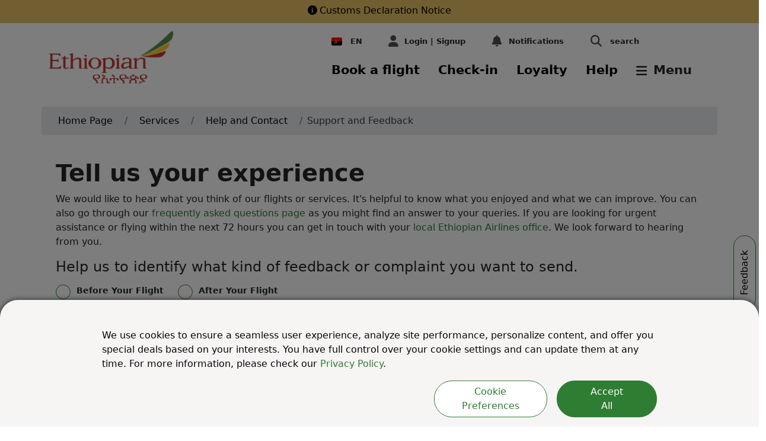

--- FILE ---
content_type: text/html; charset=utf-8
request_url: https://www.ethiopianairlines.com/ao/services/help-and-contact/support-and-feedback
body_size: 43863
content:





<!DOCTYPE html>
<html lang="en">
<head>
    <meta charset="utf-8" />
    <meta http-equiv="X-UA-Compatible" content="IE=edge" />
    <meta name="viewport" content="width=device-width, initial-scale=1.0">
    <link rel="shortcut icon" href="/favicon.ico" type="image/x-icon" />
    <link rel="manifest" href="/manifest.json" />

    <!-- Google Tag Manager -->
    <script>
        (function (w, d, s, l, i) {
        w[l] = w[l] || []; w[l].push({
        'gtm.start':
        new Date().getTime(), event: 'gtm.js'
        }); var f = d.getElementsByTagName(s)[0],
        j = d.createElement(s), dl = l != 'dataLayer' ? '&l=' + l : ''; j.async = true; j.src = 'https://www.googletagmanager.com/gtm.js?id=' + i + dl; f.parentNode.insertBefore(j, f);
        })(window, document, 'script', 'dataLayer', 'GTM-53GR48');</script>
    <!-- End Google Tag Manager -->
    <!--Webpush tag-->
    <script>var isSwAlreadyRegistered = !0;</script>
    <script type='text/javascript' id='rsyswpsdk' async src='https://api.pushio.com/webpush/sdk/wpIndex_min.js' wpconfig='{"appserviceKey":"BG4JcKw1W1-8Mcb2jiCm9q8CRiA1YEOfr9mL1dJHaaSbuANrbSY-Ezth2V5rv48gk79HSsxS8KKjc9dEpbYE4RI=","apiKey":"ABEiai0kyr-N7y1Af9OVBUdGY","accountToken":"ABEm71wU96TGORuiDCYcKuRrk","appver":"0.0.0","apiHost":"https://api.pushio.com","lazy":true}'></script>
    <!--End Webpush tag-->


    <link rel="apple-touch-icon" href="/assets/image/icon/et_icon_512.png">

    <!-- Structured Data -->

    <script type="application/ld&#x2B;json">
        {
        "@context":"https:\/\/schema.org",
        "@type": "Airline",
        "name": "Ethiopian Airlines",
        "alternateName": "Ethiopian",
        "url": "https://www.ethiopianairlines.com/et",
        "logo": "https://www.ethiopianairlines.com/ResourcePackages/Ethiopian/assets/images/ethiopian-airlines-logo.png?package=Ethiopian",
        "sameAs": [
        "https://www.facebook.com/EthiopianAirlines/",
        "https://twitter.com/flyethiopian",
        "https://www.instagram.com/fly.ethiopian/",
        "https://www.youtube.com/channel/UCLur3XFwIwFN840d0-70KnA",
        "https://www.linkedin.com/company/ethiopian-airlines/",
        "https://en.wikipedia.org/wiki/Ethiopian_Airlines"
        ]
        }
    </script>


<script data-sf-tracking-consent-dialog-script="true" id="sf-tracking-consent-manager" type="text/html"><style>
  .consent-modal-dialog {
    max-width: 100%;
  }

  .modal-header {
    border-bottom: 1px solid #2e7d32;
  }

  .advanced-consent-body {
    padding: 1rem;
  }

  .advanced-consent-settings-content {
    margin: 0;
  }

  .modal-dialog-advanced-settings {
    margin: 0;
  }

  .btn-consent-accept {
    border-radius: 30px;
    background-color: #2e7d32;
    color: white;
    border-color: #2e7d32;
  }

  .btn-consent-accept:hover {
    color: white;
    background-color: #155118;
  }

  .btn-consent-back {
    border-radius: 30px;
    background-color: white;
    color: #2e7d32;
    border-color: #2e7d32;
  }

  .btn-consent-back:hover {
    background-color: #2e7d32;
    border-color: #2e7d32;
    color: white;
  }

  .cookie-setting-checkbox {
    height: 25px;
    width: 25px;
    margin-right: 15px;
    border-color: #2e7d32;
  }

  .cookie-setting-checkbox:checked {
    background-color: #2e7d32;
    border-color: #2e7d32;
  }

  .cookie-setting-checkbox-label {
    margin-left: 5px;
    margin-top: 3px;
  }

  .consent-modal {
    background-color: #f7f4f4 !important;
    color: #060606;
    position: fixed;
    right: 0;
    left: 0;
    bottom: 0;
    padding: 0;
    z-index: 2000;
    -webkit-backface-visibility: hidden;
    backface-visibility: hidden;
    -webkit-box-shadow: 0 0 9px 0 rgba(0, 0, 0, 0.7);
    -moz-box-shadow: 0 0 9px 0 rgba(0, 0, 0, 0.7);
    box-shadow: 0 0 9px 0 rgba(0, 0, 0, 0.7);
    border-radius: 30px 30px 0 0;
  }

  .consent-modal-content {
    margin: 1rem 0rem 1rem 1rem;
  }

    .cookie-consent-overlay {
        position: fixed; /* Positioning and size */
        top: 0;
        left: 0;
        width: 100vw;
        height: 100vh;
        background-color: rgba(0, 0, 0, 0.51);
        display: block; /* making it hidden by default */
        z-index: 1002;
    }

 .cookie-type {
        border-bottom: 0.5px solid #98A299;
        margin-bottom: 15px;
        margin-right: 1rem;
        margin-left: 1rem;
 }

  .cookie-type-description {
    margin-bottom: 1.5rem;
  }

  /*laptops / desktops*/
  @media screen and (min-width: 992px) {
    .advanced-consent-body {
      padding: 2rem;
    }

    .modal-dialog-advanced-settings {
      /*margin: 0.5rem !important;*/
      height: 30vh;
    }

    .consent-modal-content {
      margin: 2rem 10rem auto 10rem;
    }

    .btn-consent-accept {
      padding-right: 3rem;
      padding-left: 3rem;
    }
  }

  @media screen and (max-width: 768px) {
    .btn-consent-accept {
      width: 100%;
    }

    .btn-consent-back {
      width: 100%;
    }
  }
    @media screen and (max-width: 768px) {
        .consent-modal {
            max-height: 90vh; /* limit height */
            overflow-y: auto; /* enable vertical scrolling */
        }

        .advanced-consent-body {
            max-height: 70vh; /* optional, control advanced settings height */
            overflow-y: auto;
        }

        .btn-consent-accept,
        .btn-consent-back {
            width: 100%;
        }
    }
</style>

<div class="cookie-consent-overlay">
    <div id="consent-modal" class="consent-modal">
        <div class="row py-3 consent-modal-content">
            <div class="col-12">
                <p>
                    We use cookies to ensure a seamless user experience, analyze site performance, personalize content, and offer you special deals based on your interests. You have full control over your cookie settings and can update them at any time. For more information, please check our <a href="https://www.ethiopianairlines.com/information/rules-and-regulations/privacy-policy" style="color: #2e7d32;">Privacy Policy</a>.
                </p>
                <div class="row">
                    <div class="col-md-8 col-xl-5 col-12 ms-auto d-md-flex justify-content-md-end">
                        <button type="button"
                                class="btn btn-consent-back px-4 me-3 mb-3 mb-md-0"
                                id="btnCookiePreferences">
                            Cookie Preferences
                        </button>
                        <button type="button"
                                class="btn btn-block btn-consent-accept"
                                id="btnAcceptCookies">
                            Accept All
                        </button>
                    </div>
                </div>
            </div>
        </div>
        <div class="consent-modal-content advanced-consent-body my-3 py-3" style="display: none;" id="advanced-consent-body">
            <div class="cookie-type">
                <div class="form-check mb-2">
                    <input class="form-check-input cookie-setting-checkbox"
                           type="checkbox"
                           value=""
                           id="chkboxMandatoryCookies"
                           checked
                           disabled />
                    <label class="form-check-label cookie-setting-checkbox-label"
                           for="chkboxMandatoryCookies">
                        Essential Cookies
                    </label>
                </div>
                <div class="cookie-type-description">
                    These are strictly necessary for basic functioning of the website, as well as to guarantee its correct performance.
                </div>
            </div>

            <div class="cookie-type">
                <div class="form-check mb-2">
                    <input class="form-check-input cookie-setting-checkbox"
                           type="checkbox"
                           value=""
                           id="chkboxMarketingCookies" />
                    <label class="form-check-label cookie-setting-checkbox-label"
                           for="chkboxMarketingCookies">
                        Marketing Cookies
                    </label>
                </div>
                <div class="cookie-type-description">
                    Marketing cookies are placed by us and third party partners to help deliver more relevant content and offers to you, based on your interests.
                </div>
            </div>

            <div style="margin-bottom: 15px; margin-right: 1rem; margin-left: 1rem">
                <div class="form-check mb-2">
                    <input class="form-check-input cookie-setting-checkbox"
                           type="checkbox"
                           value=""
                           id="chkboxAnalyticalCookies" />
                    <label class="form-check-label cookie-setting-checkbox-label"
                           for="chkboxAnalyticalCookies">
                        Analytical Cookies
                    </label>
                </div>
                <div class="cookie-type-description">
                    These enable use of the website to be measured, in order to ensure it is performing properly and to improve its functioning.
                </div>
            </div>
            <div class="row mb-2" style="margin-left: 2rem; margin-right: 2rem">
                <div class="col-sm-12 col-md-6 text-end mb-3 ms-auto">
                    <button type="button"
                            class="btn btn-consent-accept"
                            id="btnSaveCookieSettings"
                            data-bs-dismiss="modal">
                        Save
                    </button>
                </div>
            </div>
        </div>
    </div>
</div>

<!-- Advanced Settings Modal -->
<script>
    /* Cookie Consent Settings */
    function saveAdvancedCookieSettings() {
        var e = $('#chkboxMarketingCookies').is(':checked'),
            o = $('#chkboxAnalyticalCookies').is(':checked');
        !0 == e && !0 == o
            ? acceptAllCookies()
            : !0 == e && !1 == o
                ? acceptMarketingCookies()
                : !0 == o && !1 == e && acceptAnalyticsCookies(),
            $('#advancedCookieSettingsModal').modal('hide'),
            $('.cookie-consent-overlay').hide(),
            updateCookie('sf-tracking-consent', !0),
            setCookie('et-consent-tracking', !0);
    }
    function acceptAllCookies() {
        gtag('consent', 'update', {
            ad_user_data: 'granted',
            ad_personalization: 'granted',
            ad_storage: 'granted',
            analytics_storage: 'granted',
        }),
            setCookie('etw_marketing', 'Y'),
            setCookie('etw_analytics', 'Y'),
            $('.cookie-consent-overlay').hide(),
            updateCookie('sf-tracking-consent', !0),
            setCookie('et-consent-tracking', !0),
            console.log('All cookies accepted.');
    }
    function acceptMarketingCookies() {
        gtag('consent', 'update', {
            ad_user_data: 'granted',
            ad_personalization: 'granted',
            ad_storage: 'granted',
            analytics_storage: 'denied',
        }),
            setCookie('etw_marketing', 'Y'),
            console.log('Marketing cookies accepted.');
    }
    function acceptAnalyticsCookies() {
        gtag('consent', 'update', {
            ad_user_data: 'denied',
            ad_personalization: 'denied',
            ad_storage: 'denied',
            analytics_storage: 'granted',
        }),
            setCookie('etw_analytics', 'Y'),
            console.log('Analytics cookies accepted.');
    }
    function setCookie(e, o) {
        let t = new Date();
        t.setTime(t.getTime() + 31504464e6);
        let a = 'expires=' + t.toUTCString();
        let domain =
            window.origin.indexOf('ethiopianairlines') != -1 ? ';domain=ethiopianairlines.com' : '';
        document.cookie = e + '=' + o + ';' + a + ';path=/;secure' + domain;
    }
    function updateCookie(e, o) {
        (document.cookie =
            e + '=' + o + ';domain=ethiopianairlines.com;secure; path=/ ;max-age= 31504464000'),
            TrackingConsentManager.updateUserConsent(o);
    }
    function openUpAdvancedCookieSetting() {
        $('#advanced-consent-body').toggle();
    }
    $('#consent-modal') && setCookie('etw_marketing', 'N'),
        setCookie('etw_analytics', 'N'),
        $('#btnAcceptCookies').click(acceptAllCookies),
        $('#btnSaveCookieSettings').click(saveAdvancedCookieSettings),
        $('#tracking-consent-dialog-back-btn').click(function () {
            $('#advancedCookieSettingsModal').modal('hide'),
                $('#consent-modal').show(),
                $('.cookie-consent-overlay').show();
        }),
        $('#advanced-cookie-config-link').on('click', function () {
            $('#consent-modal').hide(),
                $('#advancedCookieSettingsModal').removeClass('d-none'),
                $('#advancedCookieSettingsModal').modal('show');
        }),
        $('.cookie-consent-overlay').on('click', function (e) {
            if (e.target !== this) return;
        });
    $('#btnCookiePreferences').click(openUpAdvancedCookieSetting);
    var consentCookieName = 'sf-tracking-consent';
    if (
        !getCookie(consentCookieName) &&
        window.location.pathname.indexOf('/information/rules-and-regulations/privacy-policy') > -1
    ) {
        const intervalId = setInterval(() => {
            var consentContainer = document.querySelector('.cookie-consent-overlay');
            if (consentContainer) {
                consentContainer.style.display = 'none';
                clearInterval(intervalId); // stop polling
            }
        }, 100);
    }
    try {
        const ua = navigator.userAgent.toLowerCase();
        const bots = [
            'googlebot',
            'bingbot',
            'slurp',
            'duckduckbot',
            'baiduspider',
            'yandexbot',
            'sogou',
            'exabot',
            'facebot',
            'ia_archiver',
        ];
        const isBot = bots.some((bot) => ua.includes(bot));
        if (isBot) {
            consentBanner.style.display = 'none';
            updateCookie('sf-tracking-consent', !0);
            setCookie('et-consent-tracking', !0);
        }
    } catch { }
</script>
</script><script data-sf-tracking-consent-script="true" src="/WebResource.axd?d=DzHrpQl5URXarFHAtrmzFkiCGgVugtne5p_-K3ZMX1zV5XlUBQ-JtTW526ZsgnfRX1xWhS3TeVEUnn0fdUBYcWLWTv6hp--OGOoY3IMN8_ywcCSRFDLlfTd_J_bnuSXGO-SPlZWVlxLqhUPqa72ZRKrCnMFrOX9xVVdmCnBWSDKwyA197gUvzef9bvj-nRim0&amp;t=638793633700000000" type="text/javascript"></script><title>Support and Feedback | Ethiopian Airlines Angola | AO</title><meta property='og:title' content='Support and Feedback | Ethiopian Airlines Angola'><meta property='og:description' content='Have a question or feedback? Ethiopian Airlines&#x27; dedicated support team is here to assist you. | AO'><meta name='description' content='Have a question or feedback? Ethiopian Airlines&#x27; dedicated support team is here to assist you. | AO'><link rel="alternate" href="https://www.ethiopianairlines.com/ao/services/help-and-contact/support-and-feedback" hreflang="en-AO"/>
<link rel="alternate" href="https://www.ethiopianairlines.com/ao/pt/services/help-and-contact/support-and-feedback" hreflang="pt-AO"/>
<link rel="alternate" href="https://www.ethiopianairlines.com/ar/services/help-and-contact/support-and-feedback" hreflang="en-AR"/>
<link rel="alternate" href="https://www.ethiopianairlines.com/ar/es/services/help-and-contact/support-and-feedback" hreflang="es-AR"/>
<link rel="alternate" href="https://www.ethiopianairlines.com/at/services/help-and-contact/support-and-feedback" hreflang="en-AT"/>
<link rel="alternate" href="https://www.ethiopianairlines.com/at/de/services/help-and-contact/support-and-feedback" hreflang="de-AT"/>
<link rel="alternate" href="https://www.ethiopianairlines.com/bh/services/help-and-contact/support-and-feedback" hreflang="en-BH"/>
<link rel="alternate" href="https://www.ethiopianairlines.com/bh/ar/services/help-and-contact/support-and-feedback" hreflang="ar-BH"/>
<link rel="alternate" href="https://www.ethiopianairlines.com/bd/services/help-and-contact/support-and-feedback" hreflang="en-BD"/>
<link rel="alternate" href="https://www.ethiopianairlines.com/be/services/help-and-contact/support-and-feedback" hreflang="en-BE"/>
<link rel="alternate" href="https://www.ethiopianairlines.com/be/fr/services/help-and-contact/support-and-feedback" hreflang="fr-BE"/>
<link rel="alternate" href="https://www.ethiopianairlines.com/bj/services/help-and-contact/support-and-feedback" hreflang="en-BJ"/>
<link rel="alternate" href="https://www.ethiopianairlines.com/bj/fr/services/help-and-contact/support-and-feedback" hreflang="fr-BJ"/>
<link rel="alternate" href="https://www.ethiopianairlines.com/bw/services/help-and-contact/support-and-feedback" hreflang="en-BW"/>
<link rel="alternate" href="https://www.ethiopianairlines.com/bz/services/help-and-contact/support-and-feedback" hreflang="en-BR"/>
<link rel="alternate" href="https://www.ethiopianairlines.com/bz/pt/services/help-and-contact/support-and-feedback" hreflang="pt-BR"/>
<link rel="alternate" href="https://www.ethiopianairlines.com/bf/services/help-and-contact/support-and-feedback" hreflang="en-BF"/>
<link rel="alternate" href="https://www.ethiopianairlines.com/bf/fr/services/help-and-contact/support-and-feedback" hreflang="fr-BF"/>
<link rel="alternate" href="https://www.ethiopianairlines.com/bi/services/help-and-contact/support-and-feedback" hreflang="en-BI"/>
<link rel="alternate" href="https://www.ethiopianairlines.com/bi/fr/services/help-and-contact/support-and-feedback" hreflang="fr-BI"/>
<link rel="alternate" href="https://www.ethiopianairlines.com/cm/services/help-and-contact/support-and-feedback" hreflang="en-CM"/>
<link rel="alternate" href="https://www.ethiopianairlines.com/cm/fr/services/help-and-contact/support-and-feedback" hreflang="fr-CM"/>
<link rel="alternate" href="https://www.ethiopianairlines.com/ca/services/help-and-contact/support-and-feedback" hreflang="en-CA"/>
<link rel="alternate" href="https://www.ethiopianairlines.com/ca/fr/services/help-and-contact/support-and-feedback" hreflang="fr-CA"/>
<link rel="alternate" href="https://www.ethiopianairlines.com/cf/services/help-and-contact/support-and-feedback" hreflang="en-CF"/>
<link rel="alternate" href="https://www.ethiopianairlines.com/cf/fr/services/help-and-contact/support-and-feedback" hreflang="fr-CF"/>
<link rel="alternate" href="https://www.ethiopianairlines.com/td/services/help-and-contact/support-and-feedback" hreflang="en-TD"/>
<link rel="alternate" href="https://www.ethiopianairlines.com/td/fr/services/help-and-contact/support-and-feedback" hreflang="fr-TD"/>
<link rel="alternate" href="https://www.ethiopianairlines.com/cn/services/help-and-contact/support-and-feedback" hreflang="zh-CN"/>
<link rel="alternate" href="https://www.ethiopianairlines.com/cn/en/services/help-and-contact/support-and-feedback" hreflang="en-CN"/>
<link rel="alternate" href="https://www.ethiopianairlines.com/km/services/help-and-contact/support-and-feedback" hreflang="en-KM"/>
<link rel="alternate" href="https://www.ethiopianairlines.com/km/fr/services/help-and-contact/support-and-feedback" hreflang="fr-KM"/>
<link rel="alternate" href="https://www.ethiopianairlines.com/ci/services/help-and-contact/support-and-feedback" hreflang="en-CI"/>
<link rel="alternate" href="https://www.ethiopianairlines.com/ci/fr/services/help-and-contact/support-and-feedback" hreflang="fr-CI"/>
<link rel="alternate" href="https://www.ethiopianairlines.com/cd/en/services/help-and-contact/support-and-feedback" hreflang="en-CD"/>
<link rel="alternate" href="https://www.ethiopianairlines.com/cd/services/help-and-contact/support-and-feedback" hreflang="fr-CD"/>
<link rel="alternate" href="https://www.ethiopianairlines.com/dk/services/help-and-contact/support-and-feedback" hreflang="en-DK"/>
<link rel="alternate" href="https://www.ethiopianairlines.com/dj/services/help-and-contact/support-and-feedback" hreflang="en-DJ"/>
<link rel="alternate" href="https://www.ethiopianairlines.com/dj/fr/services/help-and-contact/support-and-feedback" hreflang="fr-DJ"/>
<link rel="alternate" href="https://www.ethiopianairlines.com/eg/services/help-and-contact/support-and-feedback" hreflang="en-EG"/>
<link rel="alternate" href="https://www.ethiopianairlines.com/eg/ar/services/help-and-contact/support-and-feedback" hreflang="ar-EG"/>
<link rel="alternate" href="https://www.ethiopianairlines.com/gq/services/help-and-contact/support-and-feedback" hreflang="en-GQ"/>
<link rel="alternate" href="https://www.ethiopianairlines.com/gq/fr/services/help-and-contact/support-and-feedback" hreflang="fr-GQ"/>
<link rel="alternate" href="https://www.ethiopianairlines.com/gq/es/services/help-and-contact/support-and-feedback" hreflang="es-GQ"/>
<link rel="alternate" href="https://www.ethiopianairlines.com/er/services/help-and-contact/support-and-feedback" hreflang="en-ER"/>
<link rel="alternate" href="https://www.ethiopianairlines.com/et/services/help-and-contact/support-and-feedback" hreflang="en-ET"/>
<link rel="alternate" href="https://www.ethiopianairlines.com/fi/services/help-and-contact/support-and-feedback" hreflang="en-FI"/>
<link rel="alternate" href="https://www.ethiopianairlines.com/fr/en/services/help-and-contact/support-and-feedback" hreflang="en-FR"/>
<link rel="alternate" href="https://www.ethiopianairlines.com/fr/services/help-and-contact/support-and-feedback" hreflang="fr-FR"/>
<link rel="alternate" href="https://www.ethiopianairlines.com/ga/services/help-and-contact/support-and-feedback" hreflang="en-GA"/>
<link rel="alternate" href="https://www.ethiopianairlines.com/ga/fr/services/help-and-contact/support-and-feedback" hreflang="fr-GA"/>
<link rel="alternate" href="https://www.ethiopianairlines.com/de/en/services/help-and-contact/support-and-feedback" hreflang="en-DE"/>
<link rel="alternate" href="https://www.ethiopianairlines.com/de/services/help-and-contact/support-and-feedback" hreflang="de-DE"/>
<link rel="alternate" href="https://www.ethiopianairlines.com/gh/services/help-and-contact/support-and-feedback" hreflang="en-GH"/>
<link rel="alternate" href="https://www.ethiopianairlines.com/gr/services/help-and-contact/support-and-feedback" hreflang="en-GR"/>
<link rel="alternate" href="https://www.ethiopianairlines.com/gn/services/help-and-contact/support-and-feedback" hreflang="en-GN"/>
<link rel="alternate" href="https://www.ethiopianairlines.com/gn/fr/services/help-and-contact/support-and-feedback" hreflang="fr-GN"/>
<link rel="alternate" href="https://www.ethiopianairlines.com/hk/services/help-and-contact/support-and-feedback" hreflang="en-HK"/>
<link rel="alternate" href="https://www.ethiopianairlines.com/in/services/help-and-contact/support-and-feedback" hreflang="en-IN"/>
<link rel="alternate" href="https://www.ethiopianairlines.com/id/services/help-and-contact/support-and-feedback" hreflang="en-ID"/>
<link rel="alternate" href="https://www.ethiopianairlines.com/services/help-and-contact/support-and-feedback" hreflang="x-default"/>
<link rel="alternate" href="https://www.ethiopianairlines.com/ie/services/help-and-contact/support-and-feedback" hreflang="en-IE"/>
<link rel="alternate" href="https://www.ethiopianairlines.com/il/services/help-and-contact/support-and-feedback" hreflang="en-IL"/>
<link rel="alternate" href="https://www.ethiopianairlines.com/it/en/services/help-and-contact/support-and-feedback" hreflang="en-IT"/>
<link rel="alternate" href="https://www.ethiopianairlines.com/it/services/help-and-contact/support-and-feedback" hreflang="it-IT"/>
<link rel="alternate" href="https://www.ethiopianairlines.com/jp/en/services/help-and-contact/support-and-feedback" hreflang="en-JP"/>
<link rel="alternate" href="https://www.ethiopianairlines.com/jp/services/help-and-contact/support-and-feedback" hreflang="ja-JP"/>
<link rel="alternate" href="https://www.ethiopianairlines.com/jo/services/help-and-contact/support-and-feedback" hreflang="en-JO"/>
<link rel="alternate" href="https://www.ethiopianairlines.com/ke/services/help-and-contact/support-and-feedback" hreflang="en-KE"/>
<link rel="alternate" href="https://www.ethiopianairlines.com/kw/services/help-and-contact/support-and-feedback" hreflang="en-KW"/>
<link rel="alternate" href="https://www.ethiopianairlines.com/kw/ar/services/help-and-contact/support-and-feedback" hreflang="ar-KW"/>
<link rel="alternate" href="https://www.ethiopianairlines.com/lb/services/help-and-contact/support-and-feedback" hreflang="en-LB"/>
<link rel="alternate" href="https://www.ethiopianairlines.com/lb/ar/services/help-and-contact/support-and-feedback" hreflang="ar-LB"/>
<link rel="alternate" href="https://www.ethiopianairlines.com/lr/services/help-and-contact/support-and-feedback" hreflang="en-LR"/>
<link rel="alternate" href="https://www.ethiopianairlines.com/mg/services/help-and-contact/support-and-feedback" hreflang="en-MG"/>
<link rel="alternate" href="https://www.ethiopianairlines.com/mg/fr/services/help-and-contact/support-and-feedback" hreflang="fr-MG"/>
<link rel="alternate" href="https://www.ethiopianairlines.com/mw/services/help-and-contact/support-and-feedback" hreflang="en-MW"/>
<link rel="alternate" href="https://www.ethiopianairlines.com/my/services/help-and-contact/support-and-feedback" hreflang="en-MY"/>
<link rel="alternate" href="https://www.ethiopianairlines.com/ml/services/help-and-contact/support-and-feedback" hreflang="en-ML"/>
<link rel="alternate" href="https://www.ethiopianairlines.com/ml/fr/services/help-and-contact/support-and-feedback" hreflang="fr-ML"/>
<link rel="alternate" href="https://www.ethiopianairlines.com/mz/services/help-and-contact/support-and-feedback" hreflang="en-MZ"/>
<link rel="alternate" href="https://www.ethiopianairlines.com/mz/pt/services/help-and-contact/support-and-feedback" hreflang="pt-MZ"/>
<link rel="alternate" href="https://www.ethiopianairlines.com/na/services/help-and-contact/support-and-feedback" hreflang="en-NA"/>
<link rel="alternate" href="https://www.ethiopianairlines.com/nl/services/help-and-contact/support-and-feedback" hreflang="en-NL"/>
<link rel="alternate" href="https://www.ethiopianairlines.com/ne/services/help-and-contact/support-and-feedback" hreflang="en-NE"/>
<link rel="alternate" href="https://www.ethiopianairlines.com/ne/fr/services/help-and-contact/support-and-feedback" hreflang="fr-NE"/>
<link rel="alternate" href="https://www.ethiopianairlines.com/ng/services/help-and-contact/support-and-feedback" hreflang="en-NG"/>
<link rel="alternate" href="https://www.ethiopianairlines.com/no/services/help-and-contact/support-and-feedback" hreflang="en-NO"/>
<link rel="alternate" href="https://www.ethiopianairlines.com/om/services/help-and-contact/support-and-feedback" hreflang="en-OM"/>
<link rel="alternate" href="https://www.ethiopianairlines.com/om/ar/services/help-and-contact/support-and-feedback" hreflang="ar-OM"/>
<link rel="alternate" href="https://www.ethiopianairlines.com/pk/services/help-and-contact/support-and-feedback" hreflang="en-PK"/>
<link rel="alternate" href="https://www.ethiopianairlines.com/ph/services/help-and-contact/support-and-feedback" hreflang="en-PH"/>
<link rel="alternate" href="https://www.ethiopianairlines.com/pl/services/help-and-contact/support-and-feedback" hreflang="en-PL"/>
<link rel="alternate" href="https://www.ethiopianairlines.com/pt/en/services/help-and-contact/support-and-feedback" hreflang="en-PT"/>
<link rel="alternate" href="https://www.ethiopianairlines.com/pt/services/help-and-contact/support-and-feedback" hreflang="pt-PT"/>
<link rel="alternate" href="https://www.ethiopianairlines.com/qa/services/help-and-contact/support-and-feedback" hreflang="en-QA"/>
<link rel="alternate" href="https://www.ethiopianairlines.com/qa/ar/services/help-and-contact/support-and-feedback" hreflang="ar-QA"/>
<link rel="alternate" href="https://www.ethiopianairlines.com/cg/services/help-and-contact/support-and-feedback" hreflang="en-CG"/>
<link rel="alternate" href="https://www.ethiopianairlines.com/cg/fr/services/help-and-contact/support-and-feedback" hreflang="fr-CG"/>
<link rel="alternate" href="https://www.ethiopianairlines.com/ru/en/services/help-and-contact/support-and-feedback" hreflang="en-RU"/>
<link rel="alternate" href="https://www.ethiopianairlines.com/ru/services/help-and-contact/support-and-feedback" hreflang="ru-RU"/>
<link rel="alternate" href="https://www.ethiopianairlines.com/rw/services/help-and-contact/support-and-feedback" hreflang="en-RW"/>
<link rel="alternate" href="https://www.ethiopianairlines.com/rw/fr/services/help-and-contact/support-and-feedback" hreflang="fr-RW"/>
<link rel="alternate" href="https://www.ethiopianairlines.com/sa/services/help-and-contact/support-and-feedback" hreflang="en-SA"/>
<link rel="alternate" href="https://www.ethiopianairlines.com/sa/ar/services/help-and-contact/support-and-feedback" hreflang="ar-SA"/>
<link rel="alternate" href="https://www.ethiopianairlines.com/sn/services/help-and-contact/support-and-feedback" hreflang="en-SN"/>
<link rel="alternate" href="https://www.ethiopianairlines.com/sn/fr/services/help-and-contact/support-and-feedback" hreflang="fr-SN"/>
<link rel="alternate" href="https://www.ethiopianairlines.com/sc/services/help-and-contact/support-and-feedback" hreflang="en-SC"/>
<link rel="alternate" href="https://www.ethiopianairlines.com/sc/fr/services/help-and-contact/support-and-feedback" hreflang="fr-SC"/>
<link rel="alternate" href="https://www.ethiopianairlines.com/sl/services/help-and-contact/support-and-feedback" hreflang="en-SL"/>
<link rel="alternate" href="https://www.ethiopianairlines.com/sg/services/help-and-contact/support-and-feedback" hreflang="en-SG"/>
<link rel="alternate" href="https://www.ethiopianairlines.com/so/services/help-and-contact/support-and-feedback" hreflang="en-SO"/>
<link rel="alternate" href="https://www.ethiopianairlines.com/za/services/help-and-contact/support-and-feedback" hreflang="en-ZA"/>
<link rel="alternate" href="https://www.ethiopianairlines.com/kr/en/services/help-and-contact/support-and-feedback" hreflang="en-KR"/>
<link rel="alternate" href="https://www.ethiopianairlines.com/kr/services/help-and-contact/support-and-feedback" hreflang="ko-KR"/>
<link rel="alternate" href="https://www.ethiopianairlines.com/ss/services/help-and-contact/support-and-feedback" hreflang="en-SS"/>
<link rel="alternate" href="https://www.ethiopianairlines.com/ss/ar/services/help-and-contact/support-and-feedback" hreflang="ar-SS"/>
<link rel="alternate" href="https://www.ethiopianairlines.com/es/en/services/help-and-contact/support-and-feedback" hreflang="en-ES"/>
<link rel="alternate" href="https://www.ethiopianairlines.com/es/services/help-and-contact/support-and-feedback" hreflang="es-ES"/>
<link rel="alternate" href="https://www.ethiopianairlines.com/sd/services/help-and-contact/support-and-feedback" hreflang="en-SD"/>
<link rel="alternate" href="https://www.ethiopianairlines.com/sd/ar/services/help-and-contact/support-and-feedback" hreflang="ar-SD"/>
<link rel="alternate" href="https://www.ethiopianairlines.com/se/services/help-and-contact/support-and-feedback" hreflang="en-SE"/>
<link rel="alternate" href="https://www.ethiopianairlines.com/ch/services/help-and-contact/support-and-feedback" hreflang="en-CH"/>
<link rel="alternate" href="https://www.ethiopianairlines.com/ch/fr/services/help-and-contact/support-and-feedback" hreflang="fr-CH"/>
<link rel="alternate" href="https://www.ethiopianairlines.com/ch/de/services/help-and-contact/support-and-feedback" hreflang="de-CH"/>
<link rel="alternate" href="https://www.ethiopianairlines.com/tz/services/help-and-contact/support-and-feedback" hreflang="en-TZ"/>
<link rel="alternate" href="https://www.ethiopianairlines.com/th/services/help-and-contact/support-and-feedback" hreflang="en-TH"/>
<link rel="alternate" href="https://www.ethiopianairlines.com/tg/services/help-and-contact/support-and-feedback" hreflang="en-TG"/>
<link rel="alternate" href="https://www.ethiopianairlines.com/tg/fr/services/help-and-contact/support-and-feedback" hreflang="fr-TG"/>
<link rel="alternate" href="https://www.ethiopianairlines.com/tr/en/services/help-and-contact/support-and-feedback" hreflang="en-TR"/>
<link rel="alternate" href="https://www.ethiopianairlines.com/tr/services/help-and-contact/support-and-feedback" hreflang="tr-TR"/>
<link rel="alternate" href="https://www.ethiopianairlines.com/ug/services/help-and-contact/support-and-feedback" hreflang="en-UG"/>
<link rel="alternate" href="https://www.ethiopianairlines.com/ae/services/help-and-contact/support-and-feedback" hreflang="en-AE"/>
<link rel="alternate" href="https://www.ethiopianairlines.com/ae/ar/services/help-and-contact/support-and-feedback" hreflang="ar-AE"/>
<link rel="alternate" href="https://www.ethiopianairlines.com/uk/services/help-and-contact/support-and-feedback" hreflang="en-GB"/>
<link rel="alternate" href="https://www.ethiopianairlines.com/us/services/help-and-contact/support-and-feedback" hreflang="en-US"/>
<link rel="alternate" href="https://www.ethiopianairlines.com/vn/services/help-and-contact/support-and-feedback" hreflang="en-VN"/>
<link rel="alternate" href="https://www.ethiopianairlines.com/zm/services/help-and-contact/support-and-feedback" hreflang="en-ZM"/>
<link rel="alternate" href="https://www.ethiopianairlines.com/zw/services/help-and-contact/support-and-feedback" hreflang="en-ZW"/>
<link rel='canonical' href='https://www.ethiopianairlines.com/ao/services/help-and-contact/support-and-feedback' />    <link rel="stylesheet" href="/lib/bootstrap/dist/css/bootstrap.min.css" />
    <link rel="stylesheet" href="/assets/scss/styles.min.css?v=-XMEPDWo-VvbMypHBV57WjzXHP9KgbOz3yz35ESvjyM" />

    <link rel="preload" href="/assets/fontawesome/css/fontawesome.min.css" as="style" onload="this.onload=null;this.rel='stylesheet'">
    <noscript b-urm5u0zkju>   <link rel="stylesheet" href="/assets/fontawesome/css/fontawesome.min.css"></noscript>

    <link rel="preload" href="/assets/fontawesome/css/brands.min.css" as="style" onload="this.onload=null;this.rel='stylesheet'">
    <noscript b-urm5u0zkju>   <link rel="stylesheet" href="/assets/fontawesome/css/brands.min.css"></noscript>

    <link rel="preload" href="/assets/fontawesome/css/solid.min.css" as="style" onload="this.onload=null;this.rel='stylesheet'">
    <noscript b-urm5u0zkju>   <link rel="stylesheet" href="/assets/fontawesome/css/solid.min.css"></noscript>

    <!-- Include any CSS declared by a child view -->
    

    <!--Airship script start-->
    <script type="text/javascript">
        // 86acbd31cd7c09cf30acb66d2fbedc91daa48b86:1712559478.7613928
        !function (n, r, e, t, c) {
            var i, o = "Promise" in n, u = {
                then: function () { return u }, catch: function (n) {
                    return n(new Error("Airship SDK Error: Unsupported browser")), u
                }
            }, s = o ? new Promise((function (n, r) { i = function (e, t) { e ? r(e) : n(t) } })) : u
                ; s._async_setup = function (n) { if (o) try { i(null, n(c)) } catch (n) { i(n) } }, n[t] = s; var a = r.createElement("script"); a.src = e, a.async = !0, a.id = "_uasdk",
                    a.rel = t, r.head.appendChild(a)
        }(window, document, 'https://aswpsdkeu.com/notify/v1/ua-sdk.min.js',
            'UA', {
            vapidPublicKey: 'BEK4zI6U6Bu-Yoy5FwG9UzqtuIcxEZWJ3_FUwZ7WzqHSyo30cW-NIYCNAxqzxnKdJINn7wvfWeX_MkSfaREWDdc=',


            appKey: 'kgPrnG1uSU6hekQ4b2gLsA',
            token: 'MTprZ1BybkcxdVNVNmhla1E0YjJnTHNBOkE1NmRZWTNONFVneFVtX1J6anFkMHV6RmdqYjFLWHZaTWJhX054WTRQdkk'
        });

    </script>

    <script>
        // Check that service workers are supported
        if ('serviceWorker' in navigator) {
            // Use the window load event to keep the page load performant
            window.addEventListener('load', () => {
                // Register a service worker hosted at the root of the
                // site using the default scope.
                navigator.serviceWorker.register('/push-worker.js').then(function (registration) {
                    console.log('push-worker Service worker registered', registration.scope)
                }, /*catch*/ function (error) {
                    console.log('push-worker Service worker registration failed:', error);
                });
            });
        }
        else {
            console.log('push-worker Service workers are not supported.')
        }</script>
    <!-- Implement consent mode start -->

    <script>
        window.dataLayer = window.dataLayer || [];
        window.uetq = window.uetq || [];
        function gtag() { dataLayer.push(arguments); }
        if (getCookie("etw_marketing") === "Y" && getCookie("etw_analytics") === "Y") {

            gtag('consent', 'default', {
                'ad_storage': 'denied',
                'ad_user_data': 'denied',
                'ad_personalization': 'denied',
                'analytics_storage': 'denied'
            });
            gtag('consent', 'update', {
                'ad_user_data': 'granted',
                'ad_personalization': 'granted',
                'ad_storage': 'granted',
                'analytics_storage': 'granted'
            });
            window.uetq.push('consent', 'default', { 'ad_storage': 'denied' });
            window.uetq.push('consent', 'update', { 'ad_storage': 'granted' });
        }
        else if (getCookie("etw_marketing") === "Y" && getCookie("etw_analytics") === "N") {

            gtag('consent', 'default', {
                'ad_storage': 'denied',
                'ad_user_data': 'denied',
                'ad_personalization': 'denied',
                'analytics_storage': 'denied'
            });
            gtag('consent', 'update', {
                'ad_user_data': 'granted',
                'ad_personalization': 'granted',
                'ad_storage': 'granted',
                'analytics_storage': 'denied'
            });
            window.uetq.push('consent', 'default', { 'ad_storage': 'denied' });
            window.uetq.push('consent', 'update', { 'ad_storage': 'granted' });

        }
        else if (getCookie("etw_marketing") === "N" && getCookie("etw_analytics") === "Y") {

            gtag('consent', 'default', {
                'ad_storage': 'denied',
                'ad_user_data': 'denied',
                'ad_personalization': 'denied',
                'analytics_storage': 'denied'
            });
            gtag('consent', 'update', {
                'ad_user_data': 'denied',
                'ad_personalization': 'denied',
                'ad_storage': 'denied',
                'analytics_storage': 'granted'
            });
            window.uetq.push('consent', 'default', { 'ad_storage': 'denied' });
            window.uetq.push('consent', 'update', { 'ad_storage': 'denied' });
        }
        else {
            gtag('consent', 'default', {
                'ad_storage': 'denied',
                'ad_user_data': 'denied',
                'ad_personalization': 'denied',
                'analytics_storage': 'denied'
            });
            window.uetq.push('consent', 'default', { 'ad_storage': 'denied' });
        }

        function getCookie(cookieName) {
            var cookies = document.cookie.split(';');
            for (var i = 0; i < cookies.length; i++) {
                var cookie = cookies[i].trim();
                if (cookie.indexOf(cookieName + '=') === 0) {
                    return cookie.substring(cookieName.length + 1);
                }
            }
            return null;
        }

        function removeSfTrackingConsent() {
            document.cookie = "sf-tracking-consent=; expires=Thu, 01 Jan 1970 00:00:00 UTC; path=/;";
            document.cookie = "sf-tracking-consent=; expires=Thu, 01 Jan 1970 00:00:00 UTC; path=/; domain=ethiopianairlines.com; secure";
            document.cookie = "sf-tracking-consent=; expires=Thu, 01 Jan 1970 00:00:00 UTC; path=/; domain=.ethiopianairlines.com; secure";
            document.cookie = "sf-tracking-consent=; expires=Thu, 01 Jan 1970 00:00:00 UTC; path=/; domain=www.ethiopianairlines.com; secure";
            document.cookie = "sf-tracking-consent=; expires=Thu, 01 Jan 1970 00:00:00 UTC; path=/; domain=staging.ethiopianairlines.com; secure";
            document.cookie = "sf-tracking-consent=; expires=Thu, 01 Jan 1970 00:00:00 UTC; path=/; domain=dev.ethiopianairlines.com; secure";
            document.cookie = "sf-tracking-consent=; expires=Thu, 01 Jan 1970 00:00:00 UTC; path=/; domain=ethiopianairlines.com;";
            document.cookie = "sf-tracking-consent=; expires=Thu, 01 Jan 1970 00:00:00 UTC; path=/; domain=.ethiopianairlines.com;";
            document.cookie = "sf-tracking-consent=; expires=Thu, 01 Jan 1970 00:00:00 UTC; path=/; domain=www.ethiopianairlines.com;";
            document.cookie = "sf-tracking-consent=; expires=Thu, 01 Jan 1970 00:00:00 UTC; path=/; domain=staging.ethiopianairlines.com;";
            document.cookie = "sf-tracking-consent=; expires=Thu, 01 Jan 1970 00:00:00 UTC; path=/; domain=dev.ethiopianairlines.com;";
            console.log("sf-tracking-consent removed");
        }

        if (!getCookie("et-consent-tracking")) {
            // Expire the current sf-tracking-consent
            removeSfTrackingConsent();
        }

    </script>
    <!-- Consent Model end-->
<script type="text/javascript">!function(T,l,y){var S=T.location,k="script",D="instrumentationKey",C="ingestionendpoint",I="disableExceptionTracking",E="ai.device.",b="toLowerCase",w="crossOrigin",N="POST",e="appInsightsSDK",t=y.name||"appInsights";(y.name||T[e])&&(T[e]=t);var n=T[t]||function(d){var g=!1,f=!1,m={initialize:!0,queue:[],sv:"5",version:2,config:d};function v(e,t){var n={},a="Browser";return n[E+"id"]=a[b](),n[E+"type"]=a,n["ai.operation.name"]=S&&S.pathname||"_unknown_",n["ai.internal.sdkVersion"]="javascript:snippet_"+(m.sv||m.version),{time:function(){var e=new Date;function t(e){var t=""+e;return 1===t.length&&(t="0"+t),t}return e.getUTCFullYear()+"-"+t(1+e.getUTCMonth())+"-"+t(e.getUTCDate())+"T"+t(e.getUTCHours())+":"+t(e.getUTCMinutes())+":"+t(e.getUTCSeconds())+"."+((e.getUTCMilliseconds()/1e3).toFixed(3)+"").slice(2,5)+"Z"}(),iKey:e,name:"Microsoft.ApplicationInsights."+e.replace(/-/g,"")+"."+t,sampleRate:100,tags:n,data:{baseData:{ver:2}}}}var h=d.url||y.src;if(h){function a(e){var t,n,a,i,r,o,s,c,u,p,l;g=!0,m.queue=[],f||(f=!0,t=h,s=function(){var e={},t=d.connectionString;if(t)for(var n=t.split(";"),a=0;a<n.length;a++){var i=n[a].split("=");2===i.length&&(e[i[0][b]()]=i[1])}if(!e[C]){var r=e.endpointsuffix,o=r?e.location:null;e[C]="https://"+(o?o+".":"")+"dc."+(r||"services.visualstudio.com")}return e}(),c=s[D]||d[D]||"",u=s[C],p=u?u+"/v2/track":d.endpointUrl,(l=[]).push((n="SDK LOAD Failure: Failed to load Application Insights SDK script (See stack for details)",a=t,i=p,(o=(r=v(c,"Exception")).data).baseType="ExceptionData",o.baseData.exceptions=[{typeName:"SDKLoadFailed",message:n.replace(/\./g,"-"),hasFullStack:!1,stack:n+"\nSnippet failed to load ["+a+"] -- Telemetry is disabled\nHelp Link: https://go.microsoft.com/fwlink/?linkid=2128109\nHost: "+(S&&S.pathname||"_unknown_")+"\nEndpoint: "+i,parsedStack:[]}],r)),l.push(function(e,t,n,a){var i=v(c,"Message"),r=i.data;r.baseType="MessageData";var o=r.baseData;return o.message='AI (Internal): 99 message:"'+("SDK LOAD Failure: Failed to load Application Insights SDK script (See stack for details) ("+n+")").replace(/\"/g,"")+'"',o.properties={endpoint:a},i}(0,0,t,p)),function(e,t){if(JSON){var n=T.fetch;if(n&&!y.useXhr)n(t,{method:N,body:JSON.stringify(e),mode:"cors"});else if(XMLHttpRequest){var a=new XMLHttpRequest;a.open(N,t),a.setRequestHeader("Content-type","application/json"),a.send(JSON.stringify(e))}}}(l,p))}function i(e,t){f||setTimeout(function(){!t&&m.core||a()},500)}var e=function(){var n=l.createElement(k);n.src=h;var e=y[w];return!e&&""!==e||"undefined"==n[w]||(n[w]=e),n.onload=i,n.onerror=a,n.onreadystatechange=function(e,t){"loaded"!==n.readyState&&"complete"!==n.readyState||i(0,t)},n}();y.ld<0?l.getElementsByTagName("head")[0].appendChild(e):setTimeout(function(){l.getElementsByTagName(k)[0].parentNode.appendChild(e)},y.ld||0)}try{m.cookie=l.cookie}catch(p){}function t(e){for(;e.length;)!function(t){m[t]=function(){var e=arguments;g||m.queue.push(function(){m[t].apply(m,e)})}}(e.pop())}var n="track",r="TrackPage",o="TrackEvent";t([n+"Event",n+"PageView",n+"Exception",n+"Trace",n+"DependencyData",n+"Metric",n+"PageViewPerformance","start"+r,"stop"+r,"start"+o,"stop"+o,"addTelemetryInitializer","setAuthenticatedUserContext","clearAuthenticatedUserContext","flush"]),m.SeverityLevel={Verbose:0,Information:1,Warning:2,Error:3,Critical:4};var s=(d.extensionConfig||{}).ApplicationInsightsAnalytics||{};if(!0!==d[I]&&!0!==s[I]){var c="onerror";t(["_"+c]);var u=T[c];T[c]=function(e,t,n,a,i){var r=u&&u(e,t,n,a,i);return!0!==r&&m["_"+c]({message:e,url:t,lineNumber:n,columnNumber:a,error:i}),r},d.autoExceptionInstrumented=!0}return m}(y.cfg);function a(){y.onInit&&y.onInit(n)}(T[t]=n).queue&&0===n.queue.length?(n.queue.push(a),n.trackPageView({})):a()}(window,document,{
src: "https://js.monitor.azure.com/scripts/b/ai.2.min.js", // The SDK URL Source
crossOrigin: "anonymous", 
cfg: { // Application Insights Configuration
    connectionString: 'InstrumentationKey=e7829d6e-1fe0-47d8-9e75-9c353523b5af;IngestionEndpoint=https://eastus-8.in.applicationinsights.azure.com/;LiveEndpoint=https://eastus.livediagnostics.monitor.azure.com/;ApplicationId=1f30d094-39e5-4a3c-8d43-04ba306895cd'
}});</script></head>

<body>
<section style="" class="row mx-auto px-0">
        <div style="" class="col-md-12 px-0">

<style>
    .slick-list.draggable {
        padding-top: 0.321em;
    }

    .slick-next.slick-arrow {
        display: none !important;
    }

    .slider {
        width: 100%;
    }

    .top-notification-content a {
        white-space: nowrap;
        overflow: hidden;
        text-overflow: ellipsis;
    }

    .hide-first-onload{
        display: none;
    }

    .slick-list.draggable .hide-first-onload{
        display: block;
    }
</style>
    <div class="row top-notification mx-0 text-center">
        <div class="slider">
                <div class="mx-auto mb-1 w-100 d-flex top-notification-content" style="">
                        <a class="top-notification-link " href="https://www.ethiopianairlines.com/ao/travel-update#check-in-guidelines-for-ethiopian-international-departures-ex-yyz-et553" target="_blank" rel="nofollow"><span class="fa fa-info-circle">&nbsp;</span>Check-In Guidelines for Ethiopian International Departures ex-YYZ (ET553)</a>
                </div>
                <div class="mx-auto mb-1 w-100 d-flex top-notification-content" style="">
                        <a class="top-notification-link hide-first-onload" href="https://www.ethiopianairlines.com/ao/travel-update#customs-declaration-notice" target="_blank" rel="nofollow"><span class="fa fa-info-circle">&nbsp;</span>Customs Declaration Notice</a>
                </div>
                <div class="mx-auto mb-1 w-100 d-flex top-notification-content" style="">
                        <a class="top-notification-link hide-first-onload" href="https://www.ethiopianairlines.com/ao/travel-update#have-you-got-medical-needs--we-have-made-your-travel-easier-than-ever" target="_blank" rel="nofollow"><span class="fa fa-info-circle">&nbsp;</span>Have you got medical needs? We have made your travel easier than ever!</a>
                </div>
                <div class="mx-auto mb-1 w-100 d-flex top-notification-content" style="">
                        <a class="top-notification-link hide-first-onload" href="https://www.ethiopianairlines.com/ao/travel-update#travelling-to-the-european-union-for-non-eu-nationals" target="_blank" rel="nofollow"><span class="fa fa-info-circle">&nbsp;</span>Travelling to the European Union for non-EU nationals</a>
                </div>
                <div class="mx-auto mb-1 w-100 d-flex top-notification-content" style="">
                        <a class="top-notification-link hide-first-onload" href="https://www.ethiopianairlines.com/ao/travel-update#terminal-change" target="_blank" rel="nofollow"><span class="fa fa-info-circle">&nbsp;</span>Terminal Change Guangzhou</a>
                </div>
                <div class="mx-auto mb-1 w-100 d-flex top-notification-content" style="">
                        <a class="top-notification-link hide-first-onload" href="https://www.ethiopianairlines.com/ao/travel-update#update-on-the-entry-requirement-to-thailand" target="_blank" rel="nofollow"><span class="fa fa-info-circle">&nbsp;</span>Update On The Entry Requirement To Thailand</a>
                </div>
                <div class="mx-auto mb-1 w-100 d-flex top-notification-content" style="">
                        <a class="top-notification-link hide-first-onload" href="https://www.ethiopianairlines.com/ao/travel-update#exciting-announcement-from-ethiopian-airlines" target="_blank" rel="nofollow"><span class="fa fa-info-circle">&nbsp;</span>Inclusive Travel Support</a>
                </div>
                <div class="mx-auto mb-1 w-100 d-flex top-notification-content" style="">
                        <a class="top-notification-link hide-first-onload" href="https://www.ethiopianairlines.com/ao/travel-update#apply-visa-for-all-global-destinations" target="_blank" rel="nofollow"><span class="fa fa-info-circle">&nbsp;</span>Apply visa for all global destinations</a>
                </div>
                <div class="mx-auto mb-1 w-100 d-flex top-notification-content" style="">
                        <a class="top-notification-link hide-first-onload" href="https://www.ethiopianairlines.com/ao/travel-update#monkey-pox-health-form" target="_blank" rel="nofollow"><span class="fa fa-info-circle">&nbsp;</span>Monkey Pox health declaration form</a>
                </div>
                <div class="mx-auto mb-1 w-100 d-flex top-notification-content" style="">
                        <a class="top-notification-link hide-first-onload" href="https://www.ethiopianairlines.com/ao/travel-update#faa-travel-update" target="_blank" rel="nofollow"><span class="fa fa-info-circle">&nbsp;</span>FAA-Travel Update</a>
                </div>
                <div class="mx-auto mb-1 w-100 d-flex top-notification-content" style="">
                        <a class="top-notification-link hide-first-onload" href="https://www.ethiopianairlines.com/ao/travel-update#travel-smart-with-lithium-batteries" target="_blank" rel="nofollow"><span class="fa fa-info-circle">&nbsp;</span>Travel Smart with Lithium Batteries</a>
                </div>
                <div class="mx-auto mb-1 w-100 d-flex top-notification-content" style="">
                        <a class="top-notification-link hide-first-onload" href="https://www.ethiopianairlines.com/ao/travel-update#guideline-for-visa-on-arrival-at-addis-ababa-ethiopia" target="_blank" rel="nofollow"><span class="fa fa-info-circle">&nbsp;</span>Guideline for Visa on Arrival at Addis Ababa Ethiopia</a>
                </div>
                <div class="mx-auto mb-1 w-100 d-flex top-notification-content" style="">
                        <a class="top-notification-link hide-first-onload" href="https://www.ethiopianairlines.com/ao/travel-update#unwrap-up-to-70--discount-this-holiday-season" target="_blank" rel="nofollow"><span class="fa fa-info-circle">&nbsp;</span>Unwrap Up To 70% Discount This Holiday Season!</a>
                </div>
                <div class="mx-auto mb-1 w-100 d-flex top-notification-content" style="">
                        <a class="top-notification-link hide-first-onload" href="https://www.ethiopianairlines.com/ao/travel-update#blr-departure-time" target="_blank" rel="nofollow"><span class="fa fa-info-circle">&nbsp;</span>BLR Departure Time</a>
                </div>
        </div>
    </div>
<script>
    document.addEventListener('DOMContentLoaded', function () {
        $('.slider').slick({
            vertical: true,
            autoplay: true,
            autoplaySpeed: 4000,
            speed: 350
        });
    }, false)
</script>
<link rel="preload" href="/css/slick-theme.min.css" as="style" onload="this.onload=null;this.rel='stylesheet'">
<noscript>   <link rel="stylesheet" href="/css/slick-theme.min.css"></noscript>

<link rel="preload" href="/css/slick.min.css" as="style" onload="this.onload=null;this.rel='stylesheet'">
<noscript>   <link rel="stylesheet" href="/css/slick.min.css"></noscript>


    <div class="position-relative"
         data-sf-search-autocomplete-item-class="dropdown-item text-truncate"
         data-sf-visibility-hidden="d-none"
         data-sf-active-class="active">
                <section id="section-search-box-container" class="search-box-container container" style="z-index:1">
                    <div class="ms-auto ml-auto">
                        <div class="row mx-0">
                            <div class="col-8 col-sm-9">
                                <input type="search" class="search_box search-input w-100 form-control et-form-input"
                                       value=""
                                       data-sf-role="search-box"
                                       data-sf-results-url="https://www.ethiopianairlines.com/ao/search"
                                       data-sf-service-path="/api/default"
                                       data-sf-search-catalogue="angola-search-index" data-sf-scoring-setting=""
                                       data-sf-suggestions-length="3" data-sf-site-id="5e2850a8-339b-48c6-8419-2e055d1e837c"
                                       data-sf-results-all="0"
                                       data-sf-culture="en" data-sf-sort=""
                                       title="SearchInput" placeholder="search&#xD;&#xA;"
                                       placeholder="Search..." aria-autocomplete="both" aria-describedby="searchInfoUNIId"
                                       data-sf-suggestions-fields="Title,Content" />
                                <ul data-sf-role="search-box-autocomplete" class="border bg-white list-unstyled position-absolute d-none" role="listbox">
                                </ul>
                            </div>
                            <div class="col-3 col-sm-2 px-0 px-0">
                                <button data-sf-role="search-button" style="height:50px" class="btn btn-secondary-et w-100 nav-search-btn">
                                    search&#xD;&#xA;
                                </button>
                                <span id="searchInfoUNIId" aria-hidden="true" hidden>When autocomplete results are available use up and down arrows to review and enter to select.</span>
                            </div>
                            <div class="col-1 px-0 header-close-btn-container">
                                <button type="button" id="search-box-close" class="btn-close"></button>
                            </div>
                        </div>
                    </div>
                </section>
    </div>





<section class="notification-container">
    <div class="container">
        <div>
            <div id="back-notification-btn-container">
                <button class="btn" id="back-notification-btn">
                    <i class="fas fa-chevron-left text-muted"></i>
                    Back
                </button>
                <hr>
                <h4 class="pb-2"> Notifications</h4>
            </div>
            <h5> Notifications</h5>
            <button class="btn btn-close px-3 pt-3" id="close-notification-btn">
            </button>
            <hr>

                    <a onclick="setNotificationCookie('Unwrap-Up-To-70%-Discount-This-Holiday-Season!')" target="_blank" href="https://www.ethiopianairlines.com/ao/travel-update#unwrap-up-to-70--discount-this-holiday-season" class="notification-link" rel="nofollow">
                        <h6>Unwrap Up To 70% Discount This Holiday Season!</h6>
                        <div>
                            <span class="notification-link-more">Read more</span>
                        </div>
                    </a>
                    <hr />
                    <a onclick="setNotificationCookie('Monkey-Pox-health-declaration-form')" target="_blank" href="https://www.ethiopianairlines.com/ao/travel-update#monkey-pox-health-form" class="notification-link" rel="nofollow">
                        <h6>Monkey Pox health declaration form</h6>
                        <div>
                            <span class="notification-link-more">Read more</span>
                        </div>
                    </a>
                    <hr />
                    <a onclick="setNotificationCookie('Travel-Smart-with-Lithium-Batteries')" target="_blank" href="https://www.ethiopianairlines.com/ao/travel-update#travel-smart-with-lithium-batteries" class="notification-link" rel="nofollow">
                        <h6>Travel Smart with Lithium Batteries</h6>
                        <div>
                            <span class="notification-link-more">Read more</span>
                        </div>
                    </a>
                    <hr />
                    <a onclick="setNotificationCookie('Update-on-ticket-rules-to/from-Tel-Aviv')" target="_blank" href="https://www.ethiopianairlines.com/ao/travel-update#update-on-ticket-rules-to-from-tel-aviv" class="notification-link" rel="nofollow">
                        <h6>Update on ticket rules to/from Tel Aviv</h6>
                        <div>
                            <span class="notification-link-more">Read more</span>
                        </div>
                    </a>
                    <hr />
                    <a onclick="setNotificationCookie('BLR-Departure-Time')" target="_blank" href="https://www.ethiopianairlines.com/ao/travel-update#blr-departure-time" class="notification-link" rel="nofollow">
                        <h6>BLR Departure Time</h6>
                        <div>
                            <span class="notification-link-more">Read more</span>
                        </div>
                    </a>
                    <hr />
                    <a onclick="setNotificationCookie('Apply-visa-for-all-global-destinations')" target="_blank" href="https://www.ethiopianairlines.com/ao/travel-update#apply-visa-for-all-global-destinations" class="notification-link" rel="nofollow">
                        <h6>Apply visa for all global destinations</h6>
                        <div>
                            <span class="notification-link-more">Read more</span>
                        </div>
                    </a>
                    <hr />
            <input id="notificaiton-count" type="hidden" value="6" />
            <p class="no-new-notification-p d-none">New notifications unavailable</p>
        </div>
    </div>
</section>
<script>
    [].map.call(document.getElementsByClassName("notification-count"), function (element) {
        if (document.getElementById("notificaiton-count").value != 0) {
            element.parentElement.style.visibility = "visible";
            element.innerHTML = document.getElementById("notificaiton-count").value;
        }
    });
    function setNotificationCookie(title) {
        document.cookie = "notification-item=" + title;
    }
</script></div>
</section>

<Header style="" class="row mx-auto px-0">
        <div style="" class="col-md-12 px-0">

<div class="w-100 header-container align-self-start" id="header-container">

    <header>
        <nav class="navbar">
            <div class="container ethiopian-container">
                <a class="navbar-brand" href="https://www.ethiopianairlines.com/ao" style="max-width: 36%">
                    <img src="/images/default-source/default-album/icons/et-logo.png"
                         alt="logo" />
                </a>
                <div class="d-flex header-action-container mobile-container d-md-none">
                    <i class="fas fa-search" id="search-btn-mobile"></i>
                    <i class="fa-regular fa-bell notification-selector"></i>
                    <span class="notification-count-container notification-selector" style=" visibility: hidden;">
                        <span class="notification-count">.</span>
                    </span>
                    <i class="site-selector site-selector-flag"
                       style="width: 23px;
                        height: 17px;
                        background-size: contain;
                        background-repeat: no-repeat;
                        border-radius: 3px;
                        align-self: center;
                        background-image: url('/assets/flags/svg/angola.svg');"
                       onclick="handleSiteSelectorClick()">

                    </i>
                    <i class="fa-regular fa-user"
                       data-bs-toggle="modal"
                       data-bs-target="#joinToShebaMiles"></i>
                    <i class="fas fa-bars"
                       data-bs-toggle="modal"
                       data-bs-target="#navigation"></i>
                </div>
                <div class="large-screen-container d-none d-md-flex">
                    <div class="d-flex flex-column">
                        <div class="col-12 header-action-container d-flex">
                            <span class="d-flex site-selector" id="site-selector" onclick="handleSiteSelectorClick()">
                                <i class="d-flex site-selector-flag"
                                   style="width: 18.5px; height: 14px;
                                          background-size: contain;
                                          background-repeat: no-repeat;
                                          border-radius: 3px;
                                          align-self: center;
                                          background-image: url('/assets/flags/svg/angola.svg')"></i>
                                EN
                            </span>
                            <span class="d-flex"
                                  data-bs-toggle="modal"
                                  data-bs-target="#joinToShebaMiles">
                                <i class="fa-regular fa-user" style=" margin-right: 0.5em;"></i>
                                Login | Signup
                            </span>
                            <span class="d-flex notification-selector">
                                <i class="fa-regular fa-bell"></i>
                                <span class="notification-count-container" style=" visibility: hidden;">
                                    <span class="notification-count">.</span>
                                </span>
                                Notifications
                            </span>
                            <span class="d-flex" id="search-btn-desktop">
                                <i class="fas fa-search"></i>
                                search&#xD;&#xA;
                            </span>
                        </div>
                        <div class="col-12 d-flex mt-4">
                            <span class="d-flex main-nav-item"><a href="https://www.ethiopianairlines.com/ao/book/booking/flight">Book a flight</a></span>
                            <span class="d-flex main-nav-item"><a href="https://www.ethiopianairlines.com/ao/book/check-in/web-check-in">Check-in</a></span>
                            <span class="d-flex main-nav-item"><a target="_blank" rel="noopener" href="https://shebamiles.ethiopianairlines.com">Loyalty</a></span>
                            <span class="d-flex main-nav-item"><a href="https://www.ethiopianairlines.com/ao/services/help-and-contact">Help</a></span>
                            <span class="d-flex main-nav-item navigationModal-toggler">
                                <i class="fas fa-bars"></i>Menu
                            </span>
                        </div>
                    </div>
                </div>
            </div>
        </nav>
    </header>


    <!-- navigation dropdown -->
    <section class="main-drop-down-conatiner d-none d-md-block" style="display : none!important" id="navigationModal">
        <button class="btn-close close-custom-btn"
                id="close-navigationModal-btn"></button>
        <nav class="top-nav-container">
            <div class="container nav nav-tabs" role="tablist">
            <span data-bs-toggle="tab"
                  data-bs-target="#nav-navition-0"
                  type="button"
                  role="tab"
                  aria-controls="nav-navition-0"
                  aria-selected="true"
                  class="top-nav-item active">Book</span>
            <span data-bs-toggle="tab"
                  data-bs-target="#nav-navition-1"
                  type="button"
                  role="tab"
                  aria-controls="nav-navition-1"
                  aria-selected="true"
                  class="top-nav-item ">Explore</span>
            <span data-bs-toggle="tab"
                  data-bs-target="#nav-navition-2"
                  type="button"
                  role="tab"
                  aria-controls="nav-navition-2"
                  aria-selected="true"
                  class="top-nav-item ">Information</span>
            <span data-bs-toggle="tab"
                  data-bs-target="#nav-navition-3"
                  type="button"
                  role="tab"
                  aria-controls="nav-navition-3"
                  aria-selected="true"
                  class="top-nav-item ">Services</span>
            <span type="button"
                  role="tab"
                  aria-selected="true"
                  class="top-nav-item pe-0 ps-3">
                <a class="et-default-link" style="font-size: 1em;" href="/ao/blog" target="_blank">
                    Blog <i class="fa fa-external-link"></i>
                </a>
            </span>
            </div>
        </nav>
        <div class="tab-content container pb-4" id="nav-tabContent">
                    <div class="tab-pane fade show active"
                         id="nav-navition-0"
                         role="tabpanel"
                         aria-labelledby="nav-navition-tab">
                        <div class="mt-3">
                            <div class="row">
                <div class="col-12 col-md">
                    <a class="main-nav-link-items" href="/ao/book/booking" target="_self"><h5 class="h5">Flight</h5></a>
                    <a class="d-block py-2 main-nav-link-items" href="/ao/book/booking/flight" target="_self">Book a Flight</a>
                    <a class="d-block py-2 main-nav-link-items" href="/ao/book/booking/rail-fly" target="_self">Rail and Fly</a>
                    <a class="d-block py-2 main-nav-link-items" href="/ao/book/booking/flight-status" target="_self">Flight Status</a>
                    <a class="d-block py-2 main-nav-link-items" href="/ao/book/booking/flight-schedule" target="_self">Flight Schedules</a>
                    <a class="d-block py-2 main-nav-link-items" href="/ao/book/booking/charter-flights" target="_self">Charter Services</a>
                    <a class="d-block py-2 main-nav-link-items" href="/ao/book/booking/payment-option" target="_self">Payment Options</a>
                </div>
                <div class="col-12 col-md">
                    <a class="main-nav-link-items" href="/ao/book/manage" target="_self"><h5 class="h5">Manage</h5></a>
                    <a class="d-block py-2 main-nav-link-items" href="/ao/book/manage/refund-request" target="_self">Refund Request</a>
                    <a class="d-block py-2 main-nav-link-items" href="/ao/book/manage/exchange-request" target="_self">Change your Flight</a>
                    <a class="d-block py-2 main-nav-link-items" href="/ao/book/manage/upgrade-to-cloud-nine" target="_self">Upgrade to Cloud Nine</a>
                    <a class="d-block py-2 main-nav-link-items" href="/ao/book/manage/name-change-request" target="_self">Name Change Request</a>
                    <a class="d-block py-2 main-nav-link-items" href="/ao/book/manage/manage-booking" target="_self">Manage your Booking</a>
                </div>
                <div class="col-12 col-md">
                    <a class="main-nav-link-items" href="/ao/book/check-in" target="_self"><h5 class="h5">Check-in</h5></a>
                    <a class="d-block py-2 main-nav-link-items" href="/ao/book/check-in/web-check-in" target="_self">Online Check-In</a>
                    <a class="d-block py-2 main-nav-link-items" href="/ao/book/check-in/online-check-in" target="_self">Online Check-In Eigibility</a>
                    <a class="d-block py-2 main-nav-link-items" href="/ao/book/check-in/check-in-at-the-airport" target="_self">Check-in at the Airport</a>
                    <a class="d-block py-2 main-nav-link-items" href="/ao/book/check-in/check-in-process" target="_self">Check-In Process</a>
                </div>
                <div class="col-12 col-md">
                    <a class="main-nav-link-items" href="/ao/book/special-deals" target="_self"><h5 class="h5">Specials</h5></a>
                    <a class="d-block py-2 main-nav-link-items" href="/ao/book/special-deals/corporate-travel" target="_self">Corporate Travel</a>
                    <a class="d-block py-2 main-nav-link-items" href="/ao/book/special-deals/medical-travel" target="_self">Medical Travel Packages</a>
                    <a class="d-block py-2 main-nav-link-items" href="/ao/book/special-deals/ethiopian-airlines-conventions" target="_self">Conventions</a>
                </div>
                            </div>
                        </div>
                    </div>
                    <div class="tab-pane fade "
                         id="nav-navition-1"
                         role="tabpanel"
                         aria-labelledby="nav-navition-tab">
                        <div class="mt-3">
                            <div class="row">
                <div class="col-12 col-md">
                    <a class="main-nav-link-items" href="/ao/explore/network" target="_self"><h5 class="h5">Where We Fly</h5></a>
                    <a class="d-block py-2 main-nav-link-items" href="/ao/explore/network/international" target="_self">International Network</a>
                    <a class="d-block py-2 main-nav-link-items" href="/ao/explore/network/domestic" target="_self">Domestic Network</a>
                </div>
                <div class="col-12 col-md">
                    <a class="main-nav-link-items" href="/ao/explore/deals-offers" target="_self"><h5 class="h5">Deals &amp; Offers</h5></a>
                    <a class="d-block py-2 main-nav-link-items" href="/ao/explore/deals-offers/top-flights" target="_self">Top Flights</a>
                    <a class="d-block py-2 main-nav-link-items" href="/ao/explore/deals-offers/destination-deals" target="_self">Destination Deals</a>
                    <a class="d-block py-2 main-nav-link-items" href="/ao/explore/deals-offers/subscription" target="_self">Subscription</a>
                </div>
                <div class="col-12 col-md">
                    <a class="main-nav-link-items" href="/ao/explore/et-specials" target="_self"><h5 class="h5">ET Specials</h5></a>
                    <a class="d-block py-2 main-nav-link-items" href="/ao/explore/et-specials/shebamiles-deals-offers" target="_self" rel="nofollow">ShebaMiles</a>
                    <a class="d-block py-2 main-nav-link-items" href="/ao/explore/et-specials/et-holidays" target="_self" rel="nofollow">Ethiopian Holidays</a>
                    <a class="d-block py-2 main-nav-link-items" href="/ao/explore/et-specials/ethiopian-skylight-hotel" target="_self" rel="nofollow">Ethiopian Skylight Hotel</a>
                    <a class="d-block py-2 main-nav-link-items" href="/ao/explore/et-specials/apply-ethiopian-e-visa" target="_self" rel="nofollow">Ethiopian E-VISA</a>
                    <a class="d-block py-2 main-nav-link-items" href="/ao/explore/et-specials/ado-partner-portal--authorized-users-only" target="_self" rel="nofollow">ADO Partner Portal: Authorized Users Only</a>
                </div>
                <div class="col-12 col-md">
                    <a class="main-nav-link-items" href="/ao/explore/fleet" target="_self"><h5 class="h5">Our Fleet</h5></a>
                    <a class="d-block py-2 main-nav-link-items" href="/ao/explore/fleet/modern-aircrafts" target="_self">Aircraft Virtual Tours</a>
                    <a class="d-block py-2 main-nav-link-items" href="/ao/explore/fleet/interior-features" target="_self">Cabin Interior and Features</a>
                    <a class="d-block py-2 main-nav-link-items" href="/ao/explore/fleet/seat-map" target="_self">Seat Maps</a>
                </div>
                            </div>
                        </div>
                    </div>
                    <div class="tab-pane fade "
                         id="nav-navition-2"
                         role="tabpanel"
                         aria-labelledby="nav-navition-tab">
                        <div class="mt-3">
                            <div class="row">
                <div class="col-12 col-md">
                    <a class="main-nav-link-items" href="/ao/information/essential-information" target="_self"><h5 class="h5">Before You Fly</h5></a>
                    <a class="d-block py-2 main-nav-link-items" href="/ao/information/essential-information/travel-tips-and-information" target="_self">Travel Tips and Information</a>
                    <a class="d-block py-2 main-nav-link-items" href="/ao/information/essential-information/dangerous-goods" target="_self">Dangerous Goods</a>
                    <a class="d-block py-2 main-nav-link-items" href="/ao/information/essential-information/credit-card-restriction" target="_self">Credit Card Restriction</a>
                    <a class="d-block py-2 main-nav-link-items" href="/ao/information/essential-information/adm-policy" target="_self">Agency Debit Memos Policy</a>
                    <a class="d-block py-2 main-nav-link-items" href="/ao/information/essential-information/optional-service-charges" target="_self">Optional Service Charges</a>
                    <a class="d-block py-2 main-nav-link-items" href="/ao/information/essential-information/tarmac-delay-contingency-plan" target="_self">Tarmac Delay Contingency Plan</a>
                    <a class="d-block py-2 main-nav-link-items" href="/ao/information/essential-information/ethiopian-customer-commitment" target="_self">Ethiopian Customer Commitment</a>
                </div>
                <div class="col-12 col-md">
                    <a class="main-nav-link-items" href="/ao/information/rules-and-regulations" target="_self"><h5 class="h5">Rules and Regulations</h5></a>
                    <a class="d-block py-2 main-nav-link-items" href="/ao/information/rules-and-regulations/conditions-of-carriage" target="_self">Conditions of Carriage</a>
                    <a class="d-block py-2 main-nav-link-items" href="/ao/information/rules-and-regulations/exit-row-disclaimer" target="_self">Exit Row Disclaimer</a>
                    <a class="d-block py-2 main-nav-link-items" href="/ao/information/rules-and-regulations/data-protection-information" target="_self">Data Protection Information</a>
                    <a class="d-block py-2 main-nav-link-items" href="/ao/information/rules-and-regulations/website-accessibility" target="_self">Website Accessibility Policy</a>
                    <a class="d-block py-2 main-nav-link-items" href="/ao/information/rules-and-regulations/privacy-policy" target="_self">Privacy Policy</a>
                    <a class="d-block py-2 main-nav-link-items" href="/ao/information/rules-and-regulations/passengers-to-from-america-and-canada" target="_self">America and Canada Notifications</a>
                    <a class="d-block py-2 main-nav-link-items" href="/ao/information/rules-and-regulations/israel-aviation-service-law" target="_self">Israel Notifications</a>
                </div>
                <div class="col-12 col-md">
                    <a class="main-nav-link-items" href="/ao/information/baggage-information" target="_self"><h5 class="h5">Baggage Information</h5></a>
                    <a class="d-block py-2 main-nav-link-items" href="/ao/information/baggage-information/carry-on-baggage" target="_self">Carry-on Baggage</a>
                    <a class="d-block py-2 main-nav-link-items" href="/ao/information/baggage-information/free-baggage-allowance" target="_self">Free Baggage Allowance</a>
                    <a class="d-block py-2 main-nav-link-items" href="/ao/information/baggage-information/special-baggage" target="_self">Special Baggage</a>
                    <a class="d-block py-2 main-nav-link-items" href="/ao/information/baggage-information/extra-baggage" target="_self">Extra baggage</a>
                    <a class="d-block py-2 main-nav-link-items" href="/ao/information/baggage-information/delayed-lost-or-damaged-baggage" target="_self">Delayed Lost or Damaged Baggage</a>
                    <a class="d-block py-2 main-nav-link-items" href="/ao/information/baggage-information/restricted-items" target="_self">Restricted Items</a>
                    <a class="d-block py-2 main-nav-link-items" href="/ao/information/baggage-information/interline-and-partners-baggage-policy" target="_self">Interline and Partner Baggage Policy</a>
                    <a class="d-block py-2 main-nav-link-items" href="/ao/information/baggage-information/baggage-tracke" target="_self">Baggage Tracker</a>
                </div>
                <div class="col-12 col-md">
                    <a class="main-nav-link-items" href="/ao/information/special-needs" target="_self"><h5 class="h5">Special Care</h5></a>
                    <a class="d-block py-2 main-nav-link-items" href="/ao/information/special-needs/travelling-while-pregnant" target="_self">Pregnancy Travel Guidelines</a>
                    <a class="d-block py-2 main-nav-link-items" href="/ao/information/special-needs/travelling-with-pets" target="_self">Travelling with Pets</a>
                    <a class="d-block py-2 main-nav-link-items" href="/ao/information/special-needs/unaccompanied-minor" target="_self">Unaccompanied Minors</a>
                    <a class="d-block py-2 main-nav-link-items" href="/ao/information/special-needs/medical-case-passengers" target="_self">Medical Case Passengers</a>
                    <a class="d-block py-2 main-nav-link-items" href="/ao/information/special-needs/disability-service-request-form" target="_self">Special Need Service Request Form</a>
                    <a class="d-block py-2 main-nav-link-items" href="/ao/information/special-needs/services-for-customers-with-special-need" target="_self">Special Assistance for USA Travel</a>
                    <a class="d-block py-2 main-nav-link-items" href="/ao/information/special-needs/medical-request" target="_self">Medical Information Form (MEDIF)</a>
                </div>
                            </div>
                        </div>
                    </div>
                    <div class="tab-pane fade "
                         id="nav-navition-3"
                         role="tabpanel"
                         aria-labelledby="nav-navition-tab">
                        <div class="mt-3">
                            <div class="row">
                <div class="col-12 col-md">
                    <a class="main-nav-link-items" href="/ao/services/add-on-services" target="_self"><h5 class="h5">Add-on Services</h5></a>
                    <a class="d-block py-2 main-nav-link-items" href="/ao/services/add-on-services/on-board-wifi" target="_self">On-board WiFi</a>
                    <a class="d-block py-2 main-nav-link-items" href="/ao/services/add-on-services/preferred-seat" target="_self">Preferred Seat</a>
                    <a class="d-block py-2 main-nav-link-items" href="/ao/services/add-on-services/priority-boarding-landing" target="_self">Priority Boarding</a>
                    <a class="d-block py-2 main-nav-link-items" href="/ao/services/add-on-services/refund-protection" target="_self">Refund Protection</a>
                    <a class="d-block py-2 main-nav-link-items" href="/ao/services/add-on-services/stopover-at-addis" target="_self">Discover Addis Ababa</a>
                    <a class="d-block py-2 main-nav-link-items" href="/ao/services/add-on-services/e-sim-service" target="_self">E-SIM Service</a>
                    <a class="d-block py-2 main-nav-link-items" href="/ao/services/add-on-services/mysheba-neighbour-free-seat" target="_self" rel="nofollow">MySheba Neighbor Free Seat</a>
                    <a class="d-block py-2 main-nav-link-items" href="/ao/services/add-on-services/car-rental-airport-transfer" target="_self" rel="nofollow">Car Rental and Airport Transfer</a>
                    <a class="d-block py-2 main-nav-link-items" href="/ao/services/add-on-services/sheba-duty-free" target="_self" rel="nofollow">Sheba Duty-Free</a>
                </div>
                <div class="col-12 col-md">
                    <a class="main-nav-link-items" href="/ao/services/on-board-services" target="_self"><h5 class="h5">On Board Services</h5></a>
                    <a class="d-block py-2 main-nav-link-items" href="/ao/services/on-board-services/cloud-nine-services" target="_self">Cloud Nine Services</a>
                    <a class="d-block py-2 main-nav-link-items" href="/ao/services/on-board-services/economy-services" target="_self">Economy Services</a>
                    <a class="d-block py-2 main-nav-link-items" href="/ao/services/on-board-services/in-flight-experience" target="_blank" rel="nofollow">In-Flight Experience</a>
                    <a class="d-block py-2 main-nav-link-items" href="/ao/services/on-board-services/in-flight-meal-menu" target="_self">In-flight Meal Menu</a>
                    <a class="d-block py-2 main-nav-link-items" href="/ao/services/on-board-services/in-flight-services" target="_self">Tailored In-Flight Services</a>
                    <a class="d-block py-2 main-nav-link-items" href="/ao/services/on-board-services/allergy-policy" target="_self">Allergy Policy</a>
                </div>
                <div class="col-12 col-md">
                    <a class="main-nav-link-items" href="/ao/services/services-at-the-airport" target="_self"><h5 class="h5">Services at the Airport</h5></a>
                    <a class="d-block py-2 main-nav-link-items" href="/ao/services/services-at-the-airport/addis-ababa-airport" target="_self">Addis Ababa Airport</a>
                    <a class="d-block py-2 main-nav-link-items" href="/ao/services/services-at-the-airport/addis-ababa-stopovers" target="_self">Addis Ababa Stopovers</a>
                    <a class="d-block py-2 main-nav-link-items" href="/ao/services/services-at-the-airport/arrival-services-at-addis-ababa" target="_self">Addis Ababa Arrival Services</a>
                    <a class="d-block py-2 main-nav-link-items" href="/ao/services/services-at-the-airport/lounges-at-addis-ababa" target="_self">Lounges at Addis Ababa</a>
                    <a class="d-block py-2 main-nav-link-items" href="/ao/services/services-at-the-airport/minimum-connecting-time" target="_self">Swift Connections Guidelines</a>
                </div>
                <div class="col-12 col-md">
                    <a class="main-nav-link-items" href="/ao/services/help-and-contact" target="_self"><h5 class="h5">Help and Contact</h5></a>
                    <a class="d-block py-2 main-nav-link-items" href="/ao/services/help-and-contact/all-area-manager-contacts" target="_self">Area Managers Contacts</a>
                    <a class="d-block py-2 main-nav-link-items" href="/ao/services/help-and-contact/worldwide-contacts" target="_self">Worldwide Contacts</a>
                    <a class="d-block py-2 main-nav-link-items" href="/ao/services/help-and-contact/call-center-survey" target="_self">Contact Center Survey</a>
                    <a class="d-block py-2 main-nav-link-items" href="/ao/services/help-and-contact/frequently-asked-questions" target="_self">FAQs at your fingertips</a>
                    <a class="d-block py-2 main-nav-link-items" href="/ao/services/help-and-contact/global-customer-interaction-centre-numbers" target="_self">Global Support Numbers</a>
                    <a class="d-block py-2 main-nav-link-items" href="/ao/services/help-and-contact/support-and-feedback" target="_self">Support and Feedback</a>
                    <a class="d-block py-2 main-nav-link-items" href="/ao/services/help-and-contact/lost-property-report-form" target="_self" rel="nofollow">Lost &amp; Found</a>
                </div>
                            </div>
                        </div>
                    </div>

        </div>
    </section>
    <!-- end navigation dropdown -->
    <!-- navigation modal -->
    <div class="modal"
         id="navigation"
         tabindex="-1"
         aria-labelledby="navigationLabel"
         aria-hidden="true">
        <div class="modal-dialog modal-lg modal-fullscreen-md-down nav-modal-container">
            <div class="modal-content rounded-0">
                <div class="modal-header py-4">
                    <button type="button"
                            class="btn-close"
                            data-bs-dismiss="modal"
                            aria-label="Close"></button>
                </div>
                <div class="modal-body pt-5">
                    <div class="accordion accordion-flush px-0" id="accordion-footer">
            <div class="accordion-item">
                <h2 class="accordion-header" id="accordion-navition-heading-0">
                    <button class="accordion-button collapsed"
                            type="button"
                            data-bs-toggle="collapse"
                            data-bs-target="#accordion-navition-collapse-0"
                            aria-expanded="false"
                            aria-controls="accordion-navition-collapse-0">
                        <h4><span class="fa fa-plane text-muted fa-rotate-330"></span> Book</h4>
                    </button>
                </h2>
                <div id="accordion-navition-collapse-0"
                     class="accordion-collapse collapse"
                     aria-labelledby="accordion-navition-heading-0"
                     data-bs-parent="#accordion-footer">
                    <div class="accordion-body">
                        <div class="row accordion" id="accordionInsider-0">
                <div class="col-12 col-md">
                    <div class="accordion-item">
                        <h2 class="accordion-header" id="accordion-navition-0-0-heading">
                            <button class="accordion-button collapsed"
                                    type="button"
                                    data-bs-toggle="collapse"
                                    data-bs-target="#accordion-navition-0-0-collapse"
                                    aria-expanded="false"
                                    aria-controls="accordion-navition-0-0-collapse">
                                <h5>Flight</h5>
                            </button>
                        </h2>
                        <div id="accordion-navition-0-0-collapse"
                             class="accordion-collapse collapse"
                             aria-labelledby="accordion-navition-0-0-heading"
                             data-bs-parent="#accordionInsider-0">
                            <div class="accordion-body pt-0">
                                <div class="row">
                    <a class="d-block py-2 main-nav-link-items" href="/ao/book/booking/flight" target="_self">Book a Flight</a>
                    <a class="d-block py-2 main-nav-link-items" href="/ao/book/booking/rail-fly" target="_self">Rail and Fly</a>
                    <a class="d-block py-2 main-nav-link-items" href="/ao/book/booking/flight-status" target="_self">Flight Status</a>
                    <a class="d-block py-2 main-nav-link-items" href="/ao/book/booking/flight-schedule" target="_self">Flight Schedules</a>
                    <a class="d-block py-2 main-nav-link-items" href="/ao/book/booking/charter-flights" target="_self">Charter Services</a>
                    <a class="d-block py-2 main-nav-link-items" href="/ao/book/booking/payment-option" target="_self">Payment Options</a>
                                </div>
                            </div>
                        </div>
                    </div>
                </div>
                <div class="col-12 col-md">
                    <div class="accordion-item">
                        <h2 class="accordion-header" id="accordion-navition-0-1-heading">
                            <button class="accordion-button collapsed"
                                    type="button"
                                    data-bs-toggle="collapse"
                                    data-bs-target="#accordion-navition-0-1-collapse"
                                    aria-expanded="false"
                                    aria-controls="accordion-navition-0-1-collapse">
                                <h5>Manage</h5>
                            </button>
                        </h2>
                        <div id="accordion-navition-0-1-collapse"
                             class="accordion-collapse collapse"
                             aria-labelledby="accordion-navition-0-1-heading"
                             data-bs-parent="#accordionInsider-0">
                            <div class="accordion-body pt-0">
                                <div class="row">
                    <a class="d-block py-2 main-nav-link-items" href="/ao/book/manage/refund-request" target="_self">Refund Request</a>
                    <a class="d-block py-2 main-nav-link-items" href="/ao/book/manage/exchange-request" target="_self">Change your Flight</a>
                    <a class="d-block py-2 main-nav-link-items" href="/ao/book/manage/upgrade-to-cloud-nine" target="_self">Upgrade to Cloud Nine</a>
                    <a class="d-block py-2 main-nav-link-items" href="/ao/book/manage/name-change-request" target="_self">Name Change Request</a>
                    <a class="d-block py-2 main-nav-link-items" href="/ao/book/manage/manage-booking" target="_self">Manage your Booking</a>
                                </div>
                            </div>
                        </div>
                    </div>
                </div>
                <div class="col-12 col-md">
                    <div class="accordion-item">
                        <h2 class="accordion-header" id="accordion-navition-0-2-heading">
                            <button class="accordion-button collapsed"
                                    type="button"
                                    data-bs-toggle="collapse"
                                    data-bs-target="#accordion-navition-0-2-collapse"
                                    aria-expanded="false"
                                    aria-controls="accordion-navition-0-2-collapse">
                                <h5>Check-in</h5>
                            </button>
                        </h2>
                        <div id="accordion-navition-0-2-collapse"
                             class="accordion-collapse collapse"
                             aria-labelledby="accordion-navition-0-2-heading"
                             data-bs-parent="#accordionInsider-0">
                            <div class="accordion-body pt-0">
                                <div class="row">
                    <a class="d-block py-2 main-nav-link-items" href="/ao/book/check-in/web-check-in" target="_self">Online Check-In</a>
                    <a class="d-block py-2 main-nav-link-items" href="/ao/book/check-in/online-check-in" target="_self">Online Check-In Eigibility</a>
                    <a class="d-block py-2 main-nav-link-items" href="/ao/book/check-in/check-in-at-the-airport" target="_self">Check-in at the Airport</a>
                    <a class="d-block py-2 main-nav-link-items" href="/ao/book/check-in/check-in-process" target="_self">Check-In Process</a>
                                </div>
                            </div>
                        </div>
                    </div>
                </div>
                <div class="col-12 col-md">
                    <div class="accordion-item">
                        <h2 class="accordion-header" id="accordion-navition-0-3-heading">
                            <button class="accordion-button collapsed"
                                    type="button"
                                    data-bs-toggle="collapse"
                                    data-bs-target="#accordion-navition-0-3-collapse"
                                    aria-expanded="false"
                                    aria-controls="accordion-navition-0-3-collapse">
                                <h5>Specials</h5>
                            </button>
                        </h2>
                        <div id="accordion-navition-0-3-collapse"
                             class="accordion-collapse collapse"
                             aria-labelledby="accordion-navition-0-3-heading"
                             data-bs-parent="#accordionInsider-0">
                            <div class="accordion-body pt-0">
                                <div class="row">
                    <a class="d-block py-2 main-nav-link-items" href="/ao/book/special-deals/corporate-travel" target="_self">Corporate Travel</a>
                    <a class="d-block py-2 main-nav-link-items" href="/ao/book/special-deals/medical-travel" target="_self">Medical Travel Packages</a>
                    <a class="d-block py-2 main-nav-link-items" href="/ao/book/special-deals/ethiopian-airlines-conventions" target="_self">Conventions</a>
                                </div>
                            </div>
                        </div>
                    </div>
                </div>
                        </div>
                    </div>
                </div>
            </div>
            <div class="accordion-item">
                <h2 class="accordion-header" id="accordion-navition-heading-1">
                    <button class="accordion-button collapsed"
                            type="button"
                            data-bs-toggle="collapse"
                            data-bs-target="#accordion-navition-collapse-1"
                            aria-expanded="false"
                            aria-controls="accordion-navition-collapse-1">
                        <h4><span class="fa fa-plane text-muted fa-rotate-330"></span> Explore</h4>
                    </button>
                </h2>
                <div id="accordion-navition-collapse-1"
                     class="accordion-collapse collapse"
                     aria-labelledby="accordion-navition-heading-1"
                     data-bs-parent="#accordion-footer">
                    <div class="accordion-body">
                        <div class="row accordion" id="accordionInsider-1">
                <div class="col-12 col-md">
                    <div class="accordion-item">
                        <h2 class="accordion-header" id="accordion-navition-1-0-heading">
                            <button class="accordion-button collapsed"
                                    type="button"
                                    data-bs-toggle="collapse"
                                    data-bs-target="#accordion-navition-1-0-collapse"
                                    aria-expanded="false"
                                    aria-controls="accordion-navition-1-0-collapse">
                                <h5>Where We Fly</h5>
                            </button>
                        </h2>
                        <div id="accordion-navition-1-0-collapse"
                             class="accordion-collapse collapse"
                             aria-labelledby="accordion-navition-1-0-heading"
                             data-bs-parent="#accordionInsider-1">
                            <div class="accordion-body pt-0">
                                <div class="row">
                    <a class="d-block py-2 main-nav-link-items" href="/ao/explore/network/international" target="_self">International Network</a>
                    <a class="d-block py-2 main-nav-link-items" href="/ao/explore/network/domestic" target="_self">Domestic Network</a>
                                </div>
                            </div>
                        </div>
                    </div>
                </div>
                <div class="col-12 col-md">
                    <div class="accordion-item">
                        <h2 class="accordion-header" id="accordion-navition-1-1-heading">
                            <button class="accordion-button collapsed"
                                    type="button"
                                    data-bs-toggle="collapse"
                                    data-bs-target="#accordion-navition-1-1-collapse"
                                    aria-expanded="false"
                                    aria-controls="accordion-navition-1-1-collapse">
                                <h5>Deals &amp; Offers</h5>
                            </button>
                        </h2>
                        <div id="accordion-navition-1-1-collapse"
                             class="accordion-collapse collapse"
                             aria-labelledby="accordion-navition-1-1-heading"
                             data-bs-parent="#accordionInsider-1">
                            <div class="accordion-body pt-0">
                                <div class="row">
                    <a class="d-block py-2 main-nav-link-items" href="/ao/explore/deals-offers/top-flights" target="_self">Top Flights</a>
                    <a class="d-block py-2 main-nav-link-items" href="/ao/explore/deals-offers/destination-deals" target="_self">Destination Deals</a>
                    <a class="d-block py-2 main-nav-link-items" href="/ao/explore/deals-offers/subscription" target="_self">Subscription</a>
                                </div>
                            </div>
                        </div>
                    </div>
                </div>
                <div class="col-12 col-md">
                    <div class="accordion-item">
                        <h2 class="accordion-header" id="accordion-navition-1-2-heading">
                            <button class="accordion-button collapsed"
                                    type="button"
                                    data-bs-toggle="collapse"
                                    data-bs-target="#accordion-navition-1-2-collapse"
                                    aria-expanded="false"
                                    aria-controls="accordion-navition-1-2-collapse">
                                <h5>ET Specials</h5>
                            </button>
                        </h2>
                        <div id="accordion-navition-1-2-collapse"
                             class="accordion-collapse collapse"
                             aria-labelledby="accordion-navition-1-2-heading"
                             data-bs-parent="#accordionInsider-1">
                            <div class="accordion-body pt-0">
                                <div class="row">
                    <a class="d-block py-2 main-nav-link-items" href="/ao/explore/et-specials/shebamiles-deals-offers" target="_self" rel="nofollow">ShebaMiles</a>
                    <a class="d-block py-2 main-nav-link-items" href="/ao/explore/et-specials/et-holidays" target="_self" rel="nofollow">Ethiopian Holidays</a>
                    <a class="d-block py-2 main-nav-link-items" href="/ao/explore/et-specials/ethiopian-skylight-hotel" target="_self" rel="nofollow">Ethiopian Skylight Hotel</a>
                    <a class="d-block py-2 main-nav-link-items" href="/ao/explore/et-specials/apply-ethiopian-e-visa" target="_self" rel="nofollow">Ethiopian E-VISA</a>
                    <a class="d-block py-2 main-nav-link-items" href="/ao/explore/et-specials/ado-partner-portal--authorized-users-only" target="_self" rel="nofollow">ADO Partner Portal: Authorized Users Only</a>
                                </div>
                            </div>
                        </div>
                    </div>
                </div>
                <div class="col-12 col-md">
                    <div class="accordion-item">
                        <h2 class="accordion-header" id="accordion-navition-1-3-heading">
                            <button class="accordion-button collapsed"
                                    type="button"
                                    data-bs-toggle="collapse"
                                    data-bs-target="#accordion-navition-1-3-collapse"
                                    aria-expanded="false"
                                    aria-controls="accordion-navition-1-3-collapse">
                                <h5>Our Fleet</h5>
                            </button>
                        </h2>
                        <div id="accordion-navition-1-3-collapse"
                             class="accordion-collapse collapse"
                             aria-labelledby="accordion-navition-1-3-heading"
                             data-bs-parent="#accordionInsider-1">
                            <div class="accordion-body pt-0">
                                <div class="row">
                    <a class="d-block py-2 main-nav-link-items" href="/ao/explore/fleet/modern-aircrafts" target="_self">Aircraft Virtual Tours</a>
                    <a class="d-block py-2 main-nav-link-items" href="/ao/explore/fleet/interior-features" target="_self">Cabin Interior and Features</a>
                    <a class="d-block py-2 main-nav-link-items" href="/ao/explore/fleet/seat-map" target="_self">Seat Maps</a>
                                </div>
                            </div>
                        </div>
                    </div>
                </div>
                        </div>
                    </div>
                </div>
            </div>
            <div class="accordion-item">
                <h2 class="accordion-header" id="accordion-navition-heading-2">
                    <button class="accordion-button collapsed"
                            type="button"
                            data-bs-toggle="collapse"
                            data-bs-target="#accordion-navition-collapse-2"
                            aria-expanded="false"
                            aria-controls="accordion-navition-collapse-2">
                        <h4><span class="fa fa-plane text-muted fa-rotate-330"></span> Information</h4>
                    </button>
                </h2>
                <div id="accordion-navition-collapse-2"
                     class="accordion-collapse collapse"
                     aria-labelledby="accordion-navition-heading-2"
                     data-bs-parent="#accordion-footer">
                    <div class="accordion-body">
                        <div class="row accordion" id="accordionInsider-2">
                <div class="col-12 col-md">
                    <div class="accordion-item">
                        <h2 class="accordion-header" id="accordion-navition-2-0-heading">
                            <button class="accordion-button collapsed"
                                    type="button"
                                    data-bs-toggle="collapse"
                                    data-bs-target="#accordion-navition-2-0-collapse"
                                    aria-expanded="false"
                                    aria-controls="accordion-navition-2-0-collapse">
                                <h5>Before You Fly</h5>
                            </button>
                        </h2>
                        <div id="accordion-navition-2-0-collapse"
                             class="accordion-collapse collapse"
                             aria-labelledby="accordion-navition-2-0-heading"
                             data-bs-parent="#accordionInsider-2">
                            <div class="accordion-body pt-0">
                                <div class="row">
                    <a class="d-block py-2 main-nav-link-items" href="/ao/information/essential-information/travel-tips-and-information" target="_self">Travel Tips and Information</a>
                    <a class="d-block py-2 main-nav-link-items" href="/ao/information/essential-information/dangerous-goods" target="_self">Dangerous Goods</a>
                    <a class="d-block py-2 main-nav-link-items" href="/ao/information/essential-information/credit-card-restriction" target="_self">Credit Card Restriction</a>
                    <a class="d-block py-2 main-nav-link-items" href="/ao/information/essential-information/adm-policy" target="_self">Agency Debit Memos Policy</a>
                    <a class="d-block py-2 main-nav-link-items" href="/ao/information/essential-information/optional-service-charges" target="_self">Optional Service Charges</a>
                    <a class="d-block py-2 main-nav-link-items" href="/ao/information/essential-information/tarmac-delay-contingency-plan" target="_self">Tarmac Delay Contingency Plan</a>
                    <a class="d-block py-2 main-nav-link-items" href="/ao/information/essential-information/ethiopian-customer-commitment" target="_self">Ethiopian Customer Commitment</a>
                                </div>
                            </div>
                        </div>
                    </div>
                </div>
                <div class="col-12 col-md">
                    <div class="accordion-item">
                        <h2 class="accordion-header" id="accordion-navition-2-1-heading">
                            <button class="accordion-button collapsed"
                                    type="button"
                                    data-bs-toggle="collapse"
                                    data-bs-target="#accordion-navition-2-1-collapse"
                                    aria-expanded="false"
                                    aria-controls="accordion-navition-2-1-collapse">
                                <h5>Rules and Regulations</h5>
                            </button>
                        </h2>
                        <div id="accordion-navition-2-1-collapse"
                             class="accordion-collapse collapse"
                             aria-labelledby="accordion-navition-2-1-heading"
                             data-bs-parent="#accordionInsider-2">
                            <div class="accordion-body pt-0">
                                <div class="row">
                    <a class="d-block py-2 main-nav-link-items" href="/ao/information/rules-and-regulations/conditions-of-carriage" target="_self">Conditions of Carriage</a>
                    <a class="d-block py-2 main-nav-link-items" href="/ao/information/rules-and-regulations/exit-row-disclaimer" target="_self">Exit Row Disclaimer</a>
                    <a class="d-block py-2 main-nav-link-items" href="/ao/information/rules-and-regulations/data-protection-information" target="_self">Data Protection Information</a>
                    <a class="d-block py-2 main-nav-link-items" href="/ao/information/rules-and-regulations/website-accessibility" target="_self">Website Accessibility Policy</a>
                    <a class="d-block py-2 main-nav-link-items" href="/ao/information/rules-and-regulations/privacy-policy" target="_self">Privacy Policy</a>
                    <a class="d-block py-2 main-nav-link-items" href="/ao/information/rules-and-regulations/passengers-to-from-america-and-canada" target="_self">America and Canada Notifications</a>
                    <a class="d-block py-2 main-nav-link-items" href="/ao/information/rules-and-regulations/israel-aviation-service-law" target="_self">Israel Notifications</a>
                                </div>
                            </div>
                        </div>
                    </div>
                </div>
                <div class="col-12 col-md">
                    <div class="accordion-item">
                        <h2 class="accordion-header" id="accordion-navition-2-2-heading">
                            <button class="accordion-button collapsed"
                                    type="button"
                                    data-bs-toggle="collapse"
                                    data-bs-target="#accordion-navition-2-2-collapse"
                                    aria-expanded="false"
                                    aria-controls="accordion-navition-2-2-collapse">
                                <h5>Baggage Information</h5>
                            </button>
                        </h2>
                        <div id="accordion-navition-2-2-collapse"
                             class="accordion-collapse collapse"
                             aria-labelledby="accordion-navition-2-2-heading"
                             data-bs-parent="#accordionInsider-2">
                            <div class="accordion-body pt-0">
                                <div class="row">
                    <a class="d-block py-2 main-nav-link-items" href="/ao/information/baggage-information/carry-on-baggage" target="_self">Carry-on Baggage</a>
                    <a class="d-block py-2 main-nav-link-items" href="/ao/information/baggage-information/free-baggage-allowance" target="_self">Free Baggage Allowance</a>
                    <a class="d-block py-2 main-nav-link-items" href="/ao/information/baggage-information/special-baggage" target="_self">Special Baggage</a>
                    <a class="d-block py-2 main-nav-link-items" href="/ao/information/baggage-information/extra-baggage" target="_self">Extra baggage</a>
                    <a class="d-block py-2 main-nav-link-items" href="/ao/information/baggage-information/delayed-lost-or-damaged-baggage" target="_self">Delayed Lost or Damaged Baggage</a>
                    <a class="d-block py-2 main-nav-link-items" href="/ao/information/baggage-information/restricted-items" target="_self">Restricted Items</a>
                    <a class="d-block py-2 main-nav-link-items" href="/ao/information/baggage-information/interline-and-partners-baggage-policy" target="_self">Interline and Partner Baggage Policy</a>
                    <a class="d-block py-2 main-nav-link-items" href="/ao/information/baggage-information/baggage-tracke" target="_self">Baggage Tracker</a>
                                </div>
                            </div>
                        </div>
                    </div>
                </div>
                <div class="col-12 col-md">
                    <div class="accordion-item">
                        <h2 class="accordion-header" id="accordion-navition-2-3-heading">
                            <button class="accordion-button collapsed"
                                    type="button"
                                    data-bs-toggle="collapse"
                                    data-bs-target="#accordion-navition-2-3-collapse"
                                    aria-expanded="false"
                                    aria-controls="accordion-navition-2-3-collapse">
                                <h5>Special Care</h5>
                            </button>
                        </h2>
                        <div id="accordion-navition-2-3-collapse"
                             class="accordion-collapse collapse"
                             aria-labelledby="accordion-navition-2-3-heading"
                             data-bs-parent="#accordionInsider-2">
                            <div class="accordion-body pt-0">
                                <div class="row">
                    <a class="d-block py-2 main-nav-link-items" href="/ao/information/special-needs/travelling-while-pregnant" target="_self">Pregnancy Travel Guidelines</a>
                    <a class="d-block py-2 main-nav-link-items" href="/ao/information/special-needs/travelling-with-pets" target="_self">Travelling with Pets</a>
                    <a class="d-block py-2 main-nav-link-items" href="/ao/information/special-needs/unaccompanied-minor" target="_self">Unaccompanied Minors</a>
                    <a class="d-block py-2 main-nav-link-items" href="/ao/information/special-needs/medical-case-passengers" target="_self">Medical Case Passengers</a>
                    <a class="d-block py-2 main-nav-link-items" href="/ao/information/special-needs/disability-service-request-form" target="_self">Special Need Service Request Form</a>
                    <a class="d-block py-2 main-nav-link-items" href="/ao/information/special-needs/services-for-customers-with-special-need" target="_self">Special Assistance for USA Travel</a>
                    <a class="d-block py-2 main-nav-link-items" href="/ao/information/special-needs/medical-request" target="_self">Medical Information Form (MEDIF)</a>
                                </div>
                            </div>
                        </div>
                    </div>
                </div>
                        </div>
                    </div>
                </div>
            </div>
            <div class="accordion-item">
                <h2 class="accordion-header" id="accordion-navition-heading-3">
                    <button class="accordion-button collapsed"
                            type="button"
                            data-bs-toggle="collapse"
                            data-bs-target="#accordion-navition-collapse-3"
                            aria-expanded="false"
                            aria-controls="accordion-navition-collapse-3">
                        <h4><span class="fa fa-plane text-muted fa-rotate-330"></span> Services</h4>
                    </button>
                </h2>
                <div id="accordion-navition-collapse-3"
                     class="accordion-collapse collapse"
                     aria-labelledby="accordion-navition-heading-3"
                     data-bs-parent="#accordion-footer">
                    <div class="accordion-body">
                        <div class="row accordion" id="accordionInsider-3">
                <div class="col-12 col-md">
                    <div class="accordion-item">
                        <h2 class="accordion-header" id="accordion-navition-3-0-heading">
                            <button class="accordion-button collapsed"
                                    type="button"
                                    data-bs-toggle="collapse"
                                    data-bs-target="#accordion-navition-3-0-collapse"
                                    aria-expanded="false"
                                    aria-controls="accordion-navition-3-0-collapse">
                                <h5>Add-on Services</h5>
                            </button>
                        </h2>
                        <div id="accordion-navition-3-0-collapse"
                             class="accordion-collapse collapse"
                             aria-labelledby="accordion-navition-3-0-heading"
                             data-bs-parent="#accordionInsider-3">
                            <div class="accordion-body pt-0">
                                <div class="row">
                    <a class="d-block py-2 main-nav-link-items" href="/ao/services/add-on-services/on-board-wifi" target="_self">On-board WiFi</a>
                    <a class="d-block py-2 main-nav-link-items" href="/ao/services/add-on-services/preferred-seat" target="_self">Preferred Seat</a>
                    <a class="d-block py-2 main-nav-link-items" href="/ao/services/add-on-services/priority-boarding-landing" target="_self">Priority Boarding</a>
                    <a class="d-block py-2 main-nav-link-items" href="/ao/services/add-on-services/refund-protection" target="_self">Refund Protection</a>
                    <a class="d-block py-2 main-nav-link-items" href="/ao/services/add-on-services/stopover-at-addis" target="_self">Discover Addis Ababa</a>
                    <a class="d-block py-2 main-nav-link-items" href="/ao/services/add-on-services/e-sim-service" target="_self">E-SIM Service</a>
                    <a class="d-block py-2 main-nav-link-items" href="/ao/services/add-on-services/mysheba-neighbour-free-seat" target="_self" rel="nofollow">MySheba Neighbor Free Seat</a>
                    <a class="d-block py-2 main-nav-link-items" href="/ao/services/add-on-services/car-rental-airport-transfer" target="_self" rel="nofollow">Car Rental and Airport Transfer</a>
                    <a class="d-block py-2 main-nav-link-items" href="/ao/services/add-on-services/sheba-duty-free" target="_self" rel="nofollow">Sheba Duty-Free</a>
                                </div>
                            </div>
                        </div>
                    </div>
                </div>
                <div class="col-12 col-md">
                    <div class="accordion-item">
                        <h2 class="accordion-header" id="accordion-navition-3-1-heading">
                            <button class="accordion-button collapsed"
                                    type="button"
                                    data-bs-toggle="collapse"
                                    data-bs-target="#accordion-navition-3-1-collapse"
                                    aria-expanded="false"
                                    aria-controls="accordion-navition-3-1-collapse">
                                <h5>On Board Services</h5>
                            </button>
                        </h2>
                        <div id="accordion-navition-3-1-collapse"
                             class="accordion-collapse collapse"
                             aria-labelledby="accordion-navition-3-1-heading"
                             data-bs-parent="#accordionInsider-3">
                            <div class="accordion-body pt-0">
                                <div class="row">
                    <a class="d-block py-2 main-nav-link-items" href="/ao/services/on-board-services/cloud-nine-services" target="_self">Cloud Nine Services</a>
                    <a class="d-block py-2 main-nav-link-items" href="/ao/services/on-board-services/economy-services" target="_self">Economy Services</a>
                    <a class="d-block py-2 main-nav-link-items" href="/ao/services/on-board-services/in-flight-experience" target="_blank" rel="nofollow">In-Flight Experience</a>
                    <a class="d-block py-2 main-nav-link-items" href="/ao/services/on-board-services/in-flight-meal-menu" target="_self">In-flight Meal Menu</a>
                    <a class="d-block py-2 main-nav-link-items" href="/ao/services/on-board-services/in-flight-services" target="_self">Tailored In-Flight Services</a>
                    <a class="d-block py-2 main-nav-link-items" href="/ao/services/on-board-services/allergy-policy" target="_self">Allergy Policy</a>
                                </div>
                            </div>
                        </div>
                    </div>
                </div>
                <div class="col-12 col-md">
                    <div class="accordion-item">
                        <h2 class="accordion-header" id="accordion-navition-3-2-heading">
                            <button class="accordion-button collapsed"
                                    type="button"
                                    data-bs-toggle="collapse"
                                    data-bs-target="#accordion-navition-3-2-collapse"
                                    aria-expanded="false"
                                    aria-controls="accordion-navition-3-2-collapse">
                                <h5>Services at the Airport</h5>
                            </button>
                        </h2>
                        <div id="accordion-navition-3-2-collapse"
                             class="accordion-collapse collapse"
                             aria-labelledby="accordion-navition-3-2-heading"
                             data-bs-parent="#accordionInsider-3">
                            <div class="accordion-body pt-0">
                                <div class="row">
                    <a class="d-block py-2 main-nav-link-items" href="/ao/services/services-at-the-airport/addis-ababa-airport" target="_self">Addis Ababa Airport</a>
                    <a class="d-block py-2 main-nav-link-items" href="/ao/services/services-at-the-airport/addis-ababa-stopovers" target="_self">Addis Ababa Stopovers</a>
                    <a class="d-block py-2 main-nav-link-items" href="/ao/services/services-at-the-airport/arrival-services-at-addis-ababa" target="_self">Addis Ababa Arrival Services</a>
                    <a class="d-block py-2 main-nav-link-items" href="/ao/services/services-at-the-airport/lounges-at-addis-ababa" target="_self">Lounges at Addis Ababa</a>
                    <a class="d-block py-2 main-nav-link-items" href="/ao/services/services-at-the-airport/minimum-connecting-time" target="_self">Swift Connections Guidelines</a>
                                </div>
                            </div>
                        </div>
                    </div>
                </div>
                <div class="col-12 col-md">
                    <div class="accordion-item">
                        <h2 class="accordion-header" id="accordion-navition-3-3-heading">
                            <button class="accordion-button collapsed"
                                    type="button"
                                    data-bs-toggle="collapse"
                                    data-bs-target="#accordion-navition-3-3-collapse"
                                    aria-expanded="false"
                                    aria-controls="accordion-navition-3-3-collapse">
                                <h5>Help and Contact</h5>
                            </button>
                        </h2>
                        <div id="accordion-navition-3-3-collapse"
                             class="accordion-collapse collapse"
                             aria-labelledby="accordion-navition-3-3-heading"
                             data-bs-parent="#accordionInsider-3">
                            <div class="accordion-body pt-0">
                                <div class="row">
                    <a class="d-block py-2 main-nav-link-items" href="/ao/services/help-and-contact/all-area-manager-contacts" target="_self">Area Managers Contacts</a>
                    <a class="d-block py-2 main-nav-link-items" href="/ao/services/help-and-contact/worldwide-contacts" target="_self">Worldwide Contacts</a>
                    <a class="d-block py-2 main-nav-link-items" href="/ao/services/help-and-contact/call-center-survey" target="_self">Contact Center Survey</a>
                    <a class="d-block py-2 main-nav-link-items" href="/ao/services/help-and-contact/frequently-asked-questions" target="_self">FAQs at your fingertips</a>
                    <a class="d-block py-2 main-nav-link-items" href="/ao/services/help-and-contact/global-customer-interaction-centre-numbers" target="_self">Global Support Numbers</a>
                    <a class="d-block py-2 main-nav-link-items" href="/ao/services/help-and-contact/support-and-feedback" target="_self">Support and Feedback</a>
                    <a class="d-block py-2 main-nav-link-items" href="/ao/services/help-and-contact/lost-property-report-form" target="_self" rel="nofollow">Lost &amp; Found</a>
                                </div>
                            </div>
                        </div>
                    </div>
                </div>
                        </div>
                    </div>
                </div>
            </div>
            <div class="accordion-item">
                <h2 class="accordion-header py-3 px-4">
                    <a class="et-default-link h4" href="/ao/blog" target="_blank" style="font-size: 1.3rem;">
                        Blog <i class="fa fa-external-link"></i>
                    </a>
                </h2>
            </div>
                    </div>
                </div>
                <div class="modal-footer py-2 justify-content-start">
                    <a class="et-default-link ms-4 py-1 cursor-pointer" href="#" data-bs-toggle="modal" data-bs-target="#feedback-modal"><h5><i class="far fa-comment-dots text-muted"></i> Leave website feedback</h5></a>
                </div>
            </div>
        </div>
        <!-- end navigation modal -->
    </div>
    <!-- end navigation modal -->
    <!-- joinToShebaMiles Modal -->
    <section>
        <div class="modal"
             id="joinToShebaMiles"
             tabindex="-1"
             aria-labelledby="joinToShebaMilesLabel"
             aria-hidden="true">
            <div class="
              modal-dialog
              modal-dialog-centered
              modal-lg
              modal-fullscreen-md-down
            ">
                <div class="modal-content rounded-0">
                    <div class="modal-header py-4">
                        <h5 class="modal-title ms-auto me-0" id="joinToShebaMilesLabel">
                            Join ShebaMiles
                        </h5>
                        <button type="button"
                                class="btn-close"
                                data-bs-dismiss="modal"
                                aria-label="Close"></button>
                    </div>
                    <div class="modal-body">
                        <div class="row">
                            <form action="https://shebamiles.ethiopianairlines.com//home/Login/" method="post" class="col-lg-6 col-12 px-3 px-md-5">
                                <div class="mb-3">
                                    <label for="ShebamilesNumber" class="form-label">Shebamiles number / Email</label>
                                    <input type="text"
                                           id="ShebamilesNumber"
                                           name="MemberID"
                                           data-val="true"
                                           data-val-required="MemberIDRequiredError"
                                           class="form-control et-form-input"
                                           autocomplete="off" />
                                    <span class="text-danger field-validation-valid" data-valmsg-for="MemberID" data-valmsg-replace="true"></span>
                                </div>
                                <div class="mb-3">
                                    <label for="ShebamilesPassword" class="form-label">Password</label>
                                    <input type="password"
                                           name="Password"
                                           id="ShebamilesPassword"
                                           data-val="true"
                                           data-val-required="PasswordRequiredError"
                                           class="form-control et-form-input"
                                           autocomplete="off" />
                                    <span class="text-danger field-validation-valid" data-valmsg-for="Password" data-valmsg-replace="true"></span>
                                </div>
                                <div class="mb-3">
                                    <p class="text-danger" id="shebamile-error-message"></p>
                                </div>
                                <div class="mb-3">
                                    <div class="pb-4">
                                        <a class="float-start et-default-link" href="https://shebamiles.ethiopianairlines.com/forget-password" target="_blank"> Forget Password?</a>
                                    </div>
                                </div>
                                <button type="submit" class="btn btn-primary-et col-12 py-3">
                                    <div class="spinner-border text-success d-none" role="status" id="login-loding">
                                        <span class="visually-hidden">Loading...</span>
                                    </div>
                                    <span id="login-text">
                                        Login&#xD;&#xA;
                                    </span>
                                </button>
                            </form>
                            <div class="col-lg-6 mt-5 mt-lg-3">

                                <h5>You aren&#x27;t registered yet?</h5>
                                <p>
                                    Join the program for free and start enjoying the benefits for flights made 90 days back.
                                </p>
                                <ul class="join-shebamiles-list">
                                    <li>Extra baggage allowance</li>
                                    <li>Earn bonus miles when flying with us</li>
                                    <li>Priority airport standby</li>
                                    <li>Priority baggage handling</li>
                                    <li>Advanced boarding</li>
                                </ul>
                                <a class="btn btn-outline-radius-et col-11 col-sm-5 mt-3" target="_blank" href="https://shebamiles.ethiopianairlines.com/enrollment">
                                    Register now
                                </a>
                            </div>
                        </div>
                    </div>
                </div>
            </div>
        </div>
    </section>
</div>

</div>
</Header>




<!-- site selector-->
<section class="site-selector-container" style="z-index: 9999999;">
    <div class="container mt-4">
        <div class="row">
            <div class="col-12 col-sm-12 col-md-4 col-lg-0 col-xl-3 region-head-text">
            </div>
            <div class="col-12 col-sm-12 col-md-11 col-lg-10 col-xl-8 region-head-text mb-3">
                <div>
                    <h3><span><i class="fas fa-globe d-inline d-sm-inline d-md-none d-lg-none"></i> </span> Search a country</h3>
                </div>
            </div>
            <div class="col-12 col-sm-12 col-md-4 col-lg-0 col-xl-3 region-head-text">
            </div>
            <div class="col-12 col-sm-12 col-md-11 col-lg-10 col-xl-8">
                <div class="form-floating mb-3">
                    <input type="text" class="form-control site-search-input" placeholder="Search" id="site-search-input" autocomplete="off">
                    <label for="site-search-input">Search</label>
                </div>
            </div>
            <div class="col-md-1">
                <button class="btn btn-close p-3" id="close-site-selector-btn">
                </button>
            </div>
        </div>
        <div class="row">
            <div class="col-12 col-sm-12 col-md-4 col-lg-2 col-xl-2">
                <div class="d-block d-sm-block d-md-none d-lg-none">
                </div>
            </div>
            <div class="col-12 col-sm-12 col-md-1 col-lg-1 col-xl-1 d-md-none d-lg-block">
            </div>
            <div class="col-12 col-sm-12 col-md-12 col-lg-10 col-xl-8">
                    <div class="row">
                        <p class="col-12 mb-2">Selected country</p>
                        <hr class="col-12 m-2 mt-0" style="color: #9e9e9e;">
                        <div class="site-list-container">
                            <div class="site-list-selected col-12 col-sm-12 col-md-6 col-lg-6" style="">
                                <div>
                                    <div class="site-country-name">
                                        Angola
                                    </div>
                                    <div class="site-lang">
                                        <a href="https://www.ethiopianairlines.com/ao" class="et-site-link">
                                            English
                                        </a>
                                    </div>
                                </div>
                            </div>
                        </div>
                    </div>

                <!-- site country list start-->
                <div class="row country-list" id="site-region-america">
                    <p class="col-12 mb-2 mt-3">All countries</p>
                    <hr class="col-12 m-2 mt-0" style="color: #9e9e9e;">
                    <div class="all site-list-container">
                    </div>
                </div>
                <!-- site country list end-->
            </div>
        </div>
    </div>

    <script>
        const sites = JSON.parse('{"Angola":[{"Lang":"English","LiveUrl":"https://www.ethiopianairlines.com/ao"},{"Lang":"Portugu\u00EAs","LiveUrl":"https://www.ethiopianairlines.com/ao/pt"}],"Argentina":[{"Lang":"English","LiveUrl":"https://www.ethiopianairlines.com/ar"},{"Lang":"Espa\u00F1ol","LiveUrl":"https://www.ethiopianairlines.com/ar/es"}],"Austria":[{"Lang":"English","LiveUrl":"https://www.ethiopianairlines.com/at"},{"Lang":"Deutsch","LiveUrl":"https://www.ethiopianairlines.com/at/de"}],"Bahrain":[{"Lang":"English","LiveUrl":"https://www.ethiopianairlines.com/bh"},{"Lang":"\u0627\u0644\u0639\u0631\u0628\u064A\u0629","LiveUrl":"https://www.ethiopianairlines.com/bh/ar"}],"Bangladesh":[{"Lang":"English","LiveUrl":"https://www.ethiopianairlines.com/bd"}],"Belgium":[{"Lang":"English","LiveUrl":"https://www.ethiopianairlines.com/be"},{"Lang":"Fran\u00E7ais","LiveUrl":"https://www.ethiopianairlines.com/be/fr"}],"Benin":[{"Lang":"English","LiveUrl":"https://www.ethiopianairlines.com/bj"},{"Lang":"Fran\u00E7ais","LiveUrl":"https://www.ethiopianairlines.com/bj/fr"}],"Botswana":[{"Lang":"English","LiveUrl":"https://www.ethiopianairlines.com/bw"}],"Brazil":[{"Lang":"English","LiveUrl":"https://www.ethiopianairlines.com/bz"},{"Lang":"Portugu\u00EAs","LiveUrl":"https://www.ethiopianairlines.com/bz/pt"}],"Burkina Faso":[{"Lang":"English","LiveUrl":"https://www.ethiopianairlines.com/bf"},{"Lang":"Fran\u00E7ais","LiveUrl":"https://www.ethiopianairlines.com/bf/fr"}],"Burundi":[{"Lang":"English","LiveUrl":"https://www.ethiopianairlines.com/bi"},{"Lang":"Fran\u00E7ais","LiveUrl":"https://www.ethiopianairlines.com/bi/fr"}],"Cameroon":[{"Lang":"English","LiveUrl":"https://www.ethiopianairlines.com/cm"},{"Lang":"Fran\u00E7ais","LiveUrl":"https://www.ethiopianairlines.com/cm/fr"}],"Canada":[{"Lang":"English","LiveUrl":"https://www.ethiopianairlines.com/ca"},{"Lang":"Fran\u00E7ais","LiveUrl":"https://www.ethiopianairlines.com/ca/fr"}],"Central Africa":[{"Lang":"English","LiveUrl":"https://www.ethiopianairlines.com/cf"},{"Lang":"Fran\u00E7ais","LiveUrl":"https://www.ethiopianairlines.com/cf/fr"}],"Chad":[{"Lang":"English","LiveUrl":"https://www.ethiopianairlines.com/td"},{"Lang":"Fran\u00E7ais","LiveUrl":"https://www.ethiopianairlines.com/td/fr"}],"China":[{"Lang":"\u4E2D\u6587","LiveUrl":"https://www.ethiopianairlines.com/cn"},{"Lang":"English","LiveUrl":"https://www.ethiopianairlines.com/cn/en"}],"Comoros":[{"Lang":"English","LiveUrl":"https://www.ethiopianairlines.com/km"},{"Lang":"Fran\u00E7ais","LiveUrl":"https://www.ethiopianairlines.com/km/fr"}],"Cote D Ivoire":[{"Lang":"English","LiveUrl":"https://www.ethiopianairlines.com/ci"},{"Lang":"Fran\u00E7ais","LiveUrl":"https://www.ethiopianairlines.com/ci/fr"}],"Democratic Republic of the Congo":[{"Lang":"English","LiveUrl":"https://www.ethiopianairlines.com/cd/en"},{"Lang":"Fran\u00E7ais","LiveUrl":"https://www.ethiopianairlines.com/cd"}],"Denmark":[{"Lang":"English","LiveUrl":"https://www.ethiopianairlines.com/dk"}],"Djibouti":[{"Lang":"English","LiveUrl":"https://www.ethiopianairlines.com/dj"},{"Lang":"Fran\u00E7ais","LiveUrl":"https://www.ethiopianairlines.com/dj/fr"}],"Egypt":[{"Lang":"English","LiveUrl":"https://www.ethiopianairlines.com/eg"},{"Lang":"\u0627\u0644\u0639\u0631\u0628\u064A\u0629","LiveUrl":"https://www.ethiopianairlines.com/eg/ar"}],"Equatorial Guinea":[{"Lang":"English","LiveUrl":"https://www.ethiopianairlines.com/gq"},{"Lang":"Fran\u00E7ais","LiveUrl":"https://www.ethiopianairlines.com/gq/fr"},{"Lang":"Espa\u00F1ol","LiveUrl":"https://www.ethiopianairlines.com/gq/es"}],"Eritrea":[{"Lang":"English","LiveUrl":"https://www.ethiopianairlines.com/er"}],"Ethiopia":[{"Lang":"English","LiveUrl":"https://www.ethiopianairlines.com/et"}],"Finland":[{"Lang":"English","LiveUrl":"https://www.ethiopianairlines.com/fi"}],"France":[{"Lang":"English","LiveUrl":"https://www.ethiopianairlines.com/fr/en"},{"Lang":"Fran\u00E7ais","LiveUrl":"https://www.ethiopianairlines.com/fr"}],"Gabon":[{"Lang":"English","LiveUrl":"https://www.ethiopianairlines.com/ga"},{"Lang":"Fran\u00E7ais","LiveUrl":"https://www.ethiopianairlines.com/ga/fr"}],"Germany":[{"Lang":"English","LiveUrl":"https://www.ethiopianairlines.com/de/en"},{"Lang":"Deutsch","LiveUrl":"https://www.ethiopianairlines.com/de"}],"Ghana":[{"Lang":"English","LiveUrl":"https://www.ethiopianairlines.com/gh"}],"Greece":[{"Lang":"English","LiveUrl":"https://www.ethiopianairlines.com/gr"}],"Guinea":[{"Lang":"English","LiveUrl":"https://www.ethiopianairlines.com/gn"},{"Lang":"Fran\u00E7ais","LiveUrl":"https://www.ethiopianairlines.com/gn/fr"}],"Hong Kong":[{"Lang":"English","LiveUrl":"https://www.ethiopianairlines.com/hk"}],"India":[{"Lang":"English","LiveUrl":"https://www.ethiopianairlines.com/in"}],"Indonesia":[{"Lang":"English","LiveUrl":"https://www.ethiopianairlines.com/id"}],"International":[{"Lang":"English","LiveUrl":"https://www.ethiopianairlines.com"}],"Ireland":[{"Lang":"English","LiveUrl":"https://www.ethiopianairlines.com/ie"}],"Israel":[{"Lang":"English","LiveUrl":"https://www.ethiopianairlines.com/il"}],"Italy":[{"Lang":"English","LiveUrl":"https://www.ethiopianairlines.com/it/en"},{"Lang":"Italiano","LiveUrl":"https://www.ethiopianairlines.com/it"}],"Japan":[{"Lang":"English","LiveUrl":"https://www.ethiopianairlines.com/jp/en"},{"Lang":"\u65E5\u672C\u8A9E","LiveUrl":"https://www.ethiopianairlines.com/jp"}],"Jordan":[{"Lang":"English","LiveUrl":"https://www.ethiopianairlines.com/jo"}],"Kenya":[{"Lang":"English","LiveUrl":"https://www.ethiopianairlines.com/ke"}],"Kuwait":[{"Lang":"English","LiveUrl":"https://www.ethiopianairlines.com/kw"},{"Lang":"\u0627\u0644\u0639\u0631\u0628\u064A\u0629","LiveUrl":"https://www.ethiopianairlines.com/kw/ar"}],"Lebanon":[{"Lang":"English","LiveUrl":"https://www.ethiopianairlines.com/lb"},{"Lang":"\u0627\u0644\u0639\u0631\u0628\u064A\u0629","LiveUrl":"https://www.ethiopianairlines.com/lb/ar"}],"Liberia":[{"Lang":"English","LiveUrl":"https://www.ethiopianairlines.com/lr"}],"Madagascar":[{"Lang":"English","LiveUrl":"https://www.ethiopianairlines.com/mg"},{"Lang":"Fran\u00E7ais","LiveUrl":"https://www.ethiopianairlines.com/mg/fr"}],"Malawi":[{"Lang":"English","LiveUrl":"https://www.ethiopianairlines.com/mw"}],"Malaysia":[{"Lang":"English","LiveUrl":"https://www.ethiopianairlines.com/my"}],"Mali":[{"Lang":"English","LiveUrl":"https://www.ethiopianairlines.com/ml"},{"Lang":"Fran\u00E7ais","LiveUrl":"https://www.ethiopianairlines.com/ml/fr"}],"Mozambique":[{"Lang":"English","LiveUrl":"https://www.ethiopianairlines.com/mz"},{"Lang":"Portugu\u00EAs","LiveUrl":"https://www.ethiopianairlines.com/mz/pt"}],"Namibia":[{"Lang":"English","LiveUrl":"https://www.ethiopianairlines.com/na"}],"Netherlands":[{"Lang":"English","LiveUrl":"https://www.ethiopianairlines.com/nl"}],"Niger":[{"Lang":"English","LiveUrl":"https://www.ethiopianairlines.com/ne"},{"Lang":"Fran\u00E7ais","LiveUrl":"https://www.ethiopianairlines.com/ne/fr"}],"Nigeria":[{"Lang":"English","LiveUrl":"https://www.ethiopianairlines.com/ng"}],"Norway":[{"Lang":"English","LiveUrl":"https://www.ethiopianairlines.com/no"}],"Oman":[{"Lang":"English","LiveUrl":"https://www.ethiopianairlines.com/om"},{"Lang":"\u0627\u0644\u0639\u0631\u0628\u064A\u0629","LiveUrl":"https://www.ethiopianairlines.com/om/ar"}],"Pakistan":[{"Lang":"English","LiveUrl":"https://www.ethiopianairlines.com/pk"}],"Philippines":[{"Lang":"English","LiveUrl":"https://www.ethiopianairlines.com/ph"}],"Poland":[{"Lang":"English","LiveUrl":"https://www.ethiopianairlines.com/pl"}],"Portugal":[{"Lang":"English","LiveUrl":"https://www.ethiopianairlines.com/pt/en"},{"Lang":"Portugu\u00EAs","LiveUrl":"https://www.ethiopianairlines.com/pt"}],"Qatar":[{"Lang":"English","LiveUrl":"https://www.ethiopianairlines.com/qa"},{"Lang":"\u0627\u0644\u0639\u0631\u0628\u064A\u0629","LiveUrl":"https://www.ethiopianairlines.com/qa/ar"}],"Republic of the Congo":[{"Lang":"English","LiveUrl":"https://www.ethiopianairlines.com/cg"},{"Lang":"Fran\u00E7ais","LiveUrl":"https://www.ethiopianairlines.com/cg/fr"}],"Russia":[{"Lang":"English","LiveUrl":"https://www.ethiopianairlines.com/ru/en"},{"Lang":"\u0420\u0443\u0441\u0441\u043A\u0438\u0439","LiveUrl":"https://www.ethiopianairlines.com/ru"}],"Rwanda":[{"Lang":"English","LiveUrl":"https://www.ethiopianairlines.com/rw"},{"Lang":"Fran\u00E7ais","LiveUrl":"https://www.ethiopianairlines.com/rw/fr"}],"Saudi Arabia":[{"Lang":"English","LiveUrl":"https://www.ethiopianairlines.com/sa"},{"Lang":"\u0627\u0644\u0639\u0631\u0628\u064A\u0629","LiveUrl":"https://www.ethiopianairlines.com/sa/ar"}],"Senegal":[{"Lang":"English","LiveUrl":"https://www.ethiopianairlines.com/sn"},{"Lang":"Fran\u00E7ais","LiveUrl":"https://www.ethiopianairlines.com/sn/fr"}],"Seychelles":[{"Lang":"English","LiveUrl":"https://www.ethiopianairlines.com/sc"},{"Lang":"Fran\u00E7ais","LiveUrl":"https://www.ethiopianairlines.com/sc/fr"}],"Sierra Leone":[{"Lang":"English","LiveUrl":"https://www.ethiopianairlines.com/sl"}],"Singapore":[{"Lang":"English","LiveUrl":"https://www.ethiopianairlines.com/sg"}],"Somalia":[{"Lang":"English","LiveUrl":"https://www.ethiopianairlines.com/so"}],"South Africa":[{"Lang":"English","LiveUrl":"https://www.ethiopianairlines.com/za"}],"South Korea":[{"Lang":"English","LiveUrl":"https://www.ethiopianairlines.com/kr/en"},{"Lang":"\uD55C\uAD6D\uC5B4","LiveUrl":"https://www.ethiopianairlines.com/kr"}],"South Sudan":[{"Lang":"English","LiveUrl":"https://www.ethiopianairlines.com/ss"},{"Lang":"\u0627\u0644\u0639\u0631\u0628\u064A\u0629","LiveUrl":"https://www.ethiopianairlines.com/ss/ar"}],"Spain":[{"Lang":"English","LiveUrl":"https://www.ethiopianairlines.com/es/en"},{"Lang":"Espa\u00F1ol","LiveUrl":"https://www.ethiopianairlines.com/es"}],"Sudan":[{"Lang":"English","LiveUrl":"https://www.ethiopianairlines.com/sd"},{"Lang":"\u0627\u0644\u0639\u0631\u0628\u064A\u0629","LiveUrl":"https://www.ethiopianairlines.com/sd/ar"}],"Sweden":[{"Lang":"English","LiveUrl":"https://www.ethiopianairlines.com/se"}],"Switzerland":[{"Lang":"English","LiveUrl":"https://www.ethiopianairlines.com/ch"},{"Lang":"Fran\u00E7ais","LiveUrl":"https://www.ethiopianairlines.com/ch/fr"},{"Lang":"Deutsch","LiveUrl":"https://www.ethiopianairlines.com/ch/de"}],"Tanzania":[{"Lang":"English","LiveUrl":"https://www.ethiopianairlines.com/tz"}],"Thailand":[{"Lang":"English","LiveUrl":"https://www.ethiopianairlines.com/th"}],"Togo":[{"Lang":"English","LiveUrl":"https://www.ethiopianairlines.com/tg"},{"Lang":"Fran\u00E7ais","LiveUrl":"https://www.ethiopianairlines.com/tg/fr"}],"Turkiye":[{"Lang":"English","LiveUrl":"https://www.ethiopianairlines.com/tr/en"},{"Lang":"T\u00FCrk\u00E7e","LiveUrl":"https://www.ethiopianairlines.com/tr"}],"Uganda":[{"Lang":"English","LiveUrl":"https://www.ethiopianairlines.com/ug"}],"United Arab Emirates":[{"Lang":"English","LiveUrl":"https://www.ethiopianairlines.com/ae"},{"Lang":"\u0627\u0644\u0639\u0631\u0628\u064A\u0629","LiveUrl":"https://www.ethiopianairlines.com/ae/ar"}],"United Kingdom":[{"Lang":"English","LiveUrl":"https://www.ethiopianairlines.com/uk"}],"United States of America":[{"Lang":"English","LiveUrl":"https://www.ethiopianairlines.com/us"}],"Vietnam":[{"Lang":"English","LiveUrl":"https://www.ethiopianairlines.com/vn"}],"Zambia":[{"Lang":"English","LiveUrl":"https://www.ethiopianairlines.com/zm"}],"Zimbabwe":[{"Lang":"English","LiveUrl":"https://www.ethiopianairlines.com/zw"}]}');

        const currentCulture = "en";
        window.currentCulture = currentCulture;
        const countryCode = "ao";
        window.countryCode = countryCode;
        let pageViewUrl = "/ao/services/help-and-contact/support-and-feedback";
        const baseUrl = "https://www.ethiopianairlines.com/ao";
        window.baseUrl = baseUrl;

        if (countryCode) {
            pageViewUrl = pageViewUrl.replace('/' + countryCode, '');
        }
        pageViewUrl = pageViewUrl.replace('/' + currentCulture, '');

        function handleSiteSelectorClick() {
            if (document.querySelectorAll("div.all.site-list-container > div").length) {
                return;
            }
            var siteTemp = ''
            Object.keys(sites).forEach(key => {
                siteTemp += '<div class="site-list col-12 col-sm-12 col-md-6 col-lg-6"><div><div class="site-country-name">';
                siteTemp += key + '</div><div class="site-lang">';
                let siteLangs = '';
                for (let i = 0; i < sites[key].length; i++) {
                    let pageRelativeUrl = pageViewUrl;
                    if (sites[key][i].LiveUrl.endsWith('/') && pageRelativeUrl.charAt(0) === '/'){
                          pageRelativeUrl =  pageRelativeUrl.substring(1);
                        }
                    let href = sites[key][i].LiveUrl + pageRelativeUrl;    
                    
                    if (pageRelativeUrl == "/home-page" && key != "Default") {
                        href = sites[key][i].LiveUrl;
                    }
                    if(key == 'Global' && sites[key][i].Lang == 'English'){
                        if(pageRelativeUrl == '' || pageRelativeUrl == '/'){
                            pageRelativeUrl = "/home-page"
                        }
                        href = sites[key][i].LiveUrl.replace('/aa','') + pageRelativeUrl;
                    }
                    if (i > 0) {
                        siteLangs += '<span> | </span>';
                    }
                    siteLangs += '<a href="' + href + '" class="et-site-link">' + sites[key][i].Lang + '</a>'
                }
                siteTemp += siteLangs + '</div></div></div>'
            });
            $(".site-list-container.all").append(siteTemp);
        }
    </script>
</section>
<MainContainer style="" class="row container mx-auto px-0">
        <div style="" class="col-md-12 px-2 px-md-0">


<div class="">
        <nav aria-label="BreadcrumbShowFullPath">
            <ol class="sf-breadscrumb breadcrumb">
                        <li class="breadcrumb-item py-sm-0 py-2"><a href="https://www.ethiopianairlines.com/ao">Home Page </a></li>
                        <li class="breadcrumb-item py-sm-0 py-2"><a href="/ao/services">Services </a></li>
                        <li class="breadcrumb-item py-sm-0 py-2"><a href="/ao/services/help-and-contact">Help and Contact </a></li>
                        <li class="breadcrumb-item py-sm-0 py-2 active" aria-current="page">Support and Feedback</li>
            </ol>
        </nav>

</div>
    <div>
<script>       if (document.querySelector('div.widget-container h6') && document.querySelector('div.widget-container h6').innerHTML.indexOf('15% off Online Bookings for ShebaMiles Members Only') > -1) {         document.querySelector('div.widget-container h6:last-of-type').innerHTML = '*Offer valid for travels made <strong>between</strong> Athens, Brussels, Copenhagen, Frankfurt, Geneva, Istanbul, London, Madrid, Manchester, Marseille, Milan, Moscow, Oslo, Paris, Porto, Rome, Stockholm, Vienna, Warsaw, Zurich, Atlanta, Chicago, Newark, New York, Washington D.C <strong>and all Ethiopian destinations</strong>.';         document.querySelectorAll('div.widget-container h6')[1].style.display = 'none';         document.querySelectorAll('div.widget-container h6')[2].style.display = 'none';         document.querySelectorAll('div.widget-container hr')[2].style.display = 'none';         document.querySelectorAll('div.widget-container hr')[1].style.display = 'none';     }         document.getElementById("journey-type")?.addEventListener("change", function () {             if (this.checked) {                 $("#return-date-container").hide();                 $("#return-date-hidden").removeAttr("aria-invalid");                 $("#journey-type-hidden").val("one-way");                 $("#departure-date-container").hide();             }         });   </script>
</div></div>
</MainContainer>

<section style="" class="row pt-3 pb-3">
        <div style="" class="col-md-12 ">



<div class="">
<div class="container">
    <h1>Tell us your experience</h1>
<p>We would like to hear what you think of our flights or services. It's helpful to know what you enjoyed and what we can improve.&nbsp;You can also go through our&nbsp;<a href="https://www.ethiopianairlines.com/aa/services/help-and-contact/frequently-asked-questions" target="_blank" rel="noopener">frequently asked questions page</a>&nbsp;as you might find
    an answer to your queries. If you are looking for urgent assistance or flying within the next 72 hours you can get in touch with your&nbsp;<a target="_blank" href="https://www.ethiopianairlines.com/aa/services/help-and-contact/worldwide-contacts" rel="noopener">local Ethiopian Airlines office</a>. We look forward to hearing from you.</p>
<h4>Help us to identify what kind of feedback or complaint you want to send.</h4>
</div></div>


<style>
    .et-checkbox-rounded .checkmark::after {
        left: 10px !important;
        top: 6px !important;
    }

    .form-group {
        margin-bottom: 1rem;
    }
</style>


<div class="container">

    <!-- Success Message -->
    <div class="alert alert-success alert-dismissible fade show d-none" role="alert" id="success-message">
        <h6><b>Thank you for contacting us!</b></h6>
        <h6>We will review your feedback/inquiry and get back to you as soon as possible.</h6>
        <button type="button" class="btn-close" data-bs-dismiss="alert" aria-label="Close"></button>
    </div>

    <!-- Error Message -->
    <div class="alert alert-danger alert-dismissible fade show d-none" role="alert" id="error-message">
        <p id="error-message-text"></p>
        <button type="button" class="btn-close" data-bs-dismiss="alert" aria-label="Close"></button>
    </div>

    <!-- Before / After Flight Selection -->
    <div class="d-flex my-3">
        <div class="form-check" style="padding-left:0;">
            <label class="et-checkbox-rounded d-block" style="font-size:14px;font-weight:700;">
                <input type="radio" id="before-flight-feedback" name="customerfeedbackoption" class="form-check-input" value="Before">
                Before Your Flight
                <span class="checkmark" style="width:25px;height:25px !important;"></span>
            </label>
        </div>
        <div class="form-check">
            <label class="et-checkbox-rounded d-block" style="font-size:14px;font-weight:700;">
                <input type="radio" id="after-flight-feedback" name="customerfeedbackoption" class="form-check-input" value="After">
                After Your Flight
                <span class="checkmark" style="width:25px;height:25px !important;"></span>
            </label>
        </div>
    </div>
    <div class="d-none" id="after-flight-feedback-remark">
        <p>Please <a href="https://etcrm.ethiopianairlines.com" style="color:#2e7d32" target="_blank">click here</a> to submit your feedbacks about your past flights.</p>
    </div>

<form action="/CustomerFeedbacks" class="d-none" enctype="multipart/form-data" id="feedback-form" method="post">        <!-- Card 1: Complaint Topic -->
        <div class="card my-5">
            <div class="card-header"><b>What is your complaint regarding?</b></div>
            <div class="card-body">
                <div class="form-group">
                    <label for="SelectedTopic" class="control-label required">Topic Category*</label>
                    <select class="form-control SelectTopicCategoryFirst et-form-input" data-val="true" data-val-required="Topic Category is required." id="SelectedTopic" name="Topic" required="required"><option value="">--Select--</option>
<option value="Airport Related Queries">Airport Related Queries</option>
<option value="Baggage Allowance">Baggage Allowance</option>
<option value="Cargo Related Queries">Cargo Related Queries</option>
<option value="Compliments">Compliments</option>
<option value="Current Reservation and Ticketing">Current Reservation and Ticketing</option>
<option value="Flight Schedule">Flight Schedule</option>
<option value="Frequent Flyer Program">Frequent Flyer Program</option>
<option value="Information">Information</option>
<option value="Mysheba Space">Mysheba Space</option>
<option value="Onboard Wifi">Onboard Wifi</option>
<option value="Online Bookings">Online Bookings</option>
<option value="Online Check in">Online Check in</option>
<option value="Online Upgrading to Business Class">Online Upgrading to Business Class</option>
<option value="Other Pre-flight Feedback or Complaint">Other Pre-flight Feedback or Complaint</option>
<option value="Payment-Related Issue">Payment-Related Issue</option>
<option value="Pre-reserved Seat">Pre-reserved Seat</option>
<option value="Refund Related">Refund Related</option>
<option value="Reservation and Ticketing">Reservation and Ticketing</option>
<option value="Special Meal">Special Meal</option>
<option value="Special Services">Special Services</option>
<option value="Specific Seat Request">Specific Seat Request</option>
<option value="Ticket Change">Ticket Change</option>
</select>
                    <span class="text-danger field-validation-valid" data-valmsg-for="Topic" data-valmsg-replace="true"></span>
                    <span class="category-error-message pt-0" style="color:red">Please Select Feedback Type First!</span>
                </div>
            </div>
        </div>
        <input id="SelectedTopicCategory" type="hidden" data-val="true" data-val-required="Type of Feedback is required." name="TopicCategory" value="" />
        <!-- Card 2: About You -->
        <div class="card my-5">
            <div class="card-header"><b>About You</b></div>
            <div class="card-body">
                <div class="row my-1">
                    <div class="col-md-6 pl-0">
                        <div class="form-group">
                            <label for="FirstName" class="control-label required">First name*</label>
                            <input autocomplete="off" class="form-control et-form-input text-box single-line" data-val="true" data-val-maxlength="Must be less than 35 characters long." data-val-maxlength-max="35" data-val-minlength="Must be at least 2 characters long." data-val-minlength-min="2" data-val-regex="Please use letters only." data-val-regex-pattern="^[a-zA-Z]&#x2B;$" data-val-required="First name is required." id="FirstName" maxlength="35" name="FirstName" required="required" type="text" value="" />
                            <span class="text-danger field-validation-valid" data-valmsg-for="FirstName" data-valmsg-replace="true"></span>
                        </div>
                    </div>
                    <div class="col-md-6 pl-0">
                        <div class="form-group">
                            <label for="LastName" class="control-label required">Last Name*</label>
                            <input autocomplete="off" class="form-control et-form-input text-box single-line" data-val="true" data-val-maxlength="Must be less than 35 characters long." data-val-maxlength-max="35" data-val-minlength="Must be at least 2 characters long." data-val-minlength-min="2" data-val-regex="Please use letters only." data-val-regex-pattern="^[a-zA-Z]&#x2B;$" data-val-required="Last name is required." id="LastName" maxlength="35" name="LastName" required="required" type="text" value="" />
                            <span class="text-danger field-validation-valid" data-valmsg-for="LastName" data-valmsg-replace="true"></span>
                        </div>
                    </div>
                </div>

                <div class="row my-1">
                    <div class="col-md-6 pl-0">
                        <div class="form-group">
                            <label for="Email" class="control-label required">Email</label>
                            <input class="form-control et-form-input text-box single-line" data-val="true" data-val-required="Email is required." id="Email" name="Email" required="required" type="email" value="" />
                            <small class="d-block"><i class="fa fa-info-circle"></i> Enter valid email so that we will be able to contact you.</small>
                            <span class="text-danger field-validation-valid" data-valmsg-for="Email" data-valmsg-replace="true"></span>
                        </div>
                    </div>
                    <div class="col-md-6 pl-0">
                        <div class="form-group">
                            <label for="ShebamilesNumber" class="control-label">ShebaMiles number</label>
                            <input autocomplete="off" class="form-control et-form-input text-box single-line" id="ShebamilesNumber" name="ShebamilesNumber" type="text" value="" />
                            <span class="text-danger field-validation-valid" data-valmsg-for="ShebamilesNumber" data-valmsg-replace="true"></span>
                        </div>
                    </div>
                </div>

                <div class="row my-1">
                    <div class="col-md-12 pl-0">
                        <div class="form-group">
                            <label for="City" class="control-label required">Address</label>
                            <input class="form-control et-form-input text-box single-line" id="Address" name="Address" type="text" value="" />
                            <span class="text-danger field-validation-valid" data-valmsg-for="Address" data-valmsg-replace="true"></span>
                        </div>
                    </div>
                </div>
            </div>
        </div>
        <!-- Card 3: Flight Details -->
        <div class="card my-5">
            <div class="card-header"><b>Flight Details</b></div>
            <div class="card-body">
                <div class="row my-1">
                    <div class="col-md-6 pl-0">
                        <div class="form-group">
                            <label for="BookingReference" class="control-label" id="booking-reference-label">Booking Reference</label>
                            <input class="form-control et-form-input text-box single-line" data-val="true" data-val-length="Booking reference should be 6 characters long." data-val-length-max="6" data-val-regex="Booking reference should contain only 6 English alphabets(A-Z)." data-val-regex-pattern="^(?:[A-Za-z]{6})$" id="BookingReference" maxlength="6" name="BookingReference" type="text" value="" />
                            <small class="d-block"><i class="fa fa-info-circle"></i> Enter six alphabets(A-Z) only.</small>
                            <span class="text-danger field-validation-valid" data-valmsg-for="BookingReference" data-valmsg-replace="true"></span>
                        </div>
                    </div>
                    <div class="col-md-6 pl-0">
                        <div class="form-group">
                            <label for="FlightNumber" class="control-label" id="flight-number-label">Flight Number</label>
                            <input class="form-control et-form-input text-box single-line" id="FlightNumber" name="FlightNumber" type="text" value="" />
                            <span class="text-danger field-validation-valid" data-valmsg-for="FlightNumber" data-valmsg-replace="true"></span>
                        </div>
                    </div>
                </div>
                <div class="row my-1">
                    <div class="col-md-6 pl-0">
                        <div class="form-group">
                            <label for="DepartureDate" class="control-label" id="departure-date-label">Departure Date</label>
                            <input class="form-control et-form-input text-box single-line" id="DepartureDate" name="DepartureDate" type="datetime-local" value="" />
                        <span class="text-danger field-validation-valid" data-valmsg-for="DepartureDate" data-valmsg-replace="true"></span>
                        </div>
                    </div>
                    <div class="col-md-6 pl-0">
                        <div class="form-group">
                            <label for="DepartureAirport" class="control-label" id="departure-airport-label">DepartureAirport</label>
                            <input class="form-control et-form-input text-box single-line" id="DepartureAirport" name="DepartureAirport" type="text" value="" />
                        <span class="text-danger field-validation-valid" data-valmsg-for="DepartureAirport" data-valmsg-replace="true"></span>
                        </div>
                    </div>
                </div>

            </div>
        </div>
        <!-- Card 4: Your Feedback -->
        <div class="card my-5">
            <div class="card-header"><b>Your Feedback</b></div>
            <div class="card-body">
                <div class="form-group">
                    <label for="Feedback" class="control-label required">Feedback/complaint*</label>
                    <textarea autocomplete="off" class="form-control et-textarea-input" data-val="true" data-val-required="Feedback is required." id="Feedback" name="Feedback" required="required">
</textarea>
                    <span class="text-danger field-validation-valid" data-valmsg-for="Feedback" data-valmsg-replace="true"></span>
                </div>

                <div class="form-group mt-2">
                    <label for="Attachment">Attachment</label>
                    <input accept=".xlsx,.xls,image/*,.doc,.docx,.txt,.pdf" class="form-control et-file-input" id="Attachment" name="Attachment" type="file" />
                    <small class="d-block"><i class="fa fa-info-circle"></i> Supported formats: xlsx, xls, image, doc, docx, txt, pdf (Max 5MB)</small>
                </div>
            </div>
        </div>
        <!-- Consent & Submit -->
        <div class="card my-5">
            <div class="card-body">
                <div class="form-check">
                    <input class="form-check-input checkbox-md" data-val="true" data-val-required="The Consent field is required." id="Consent" name="Consent" type="checkbox" value="true" />
                    <label class="form-check-label checkbox-label-md" for="Consent">
                        Sign up to receive our newsletters and offers. You can unsubscribe anytime. See our
                        <a target="_blank" href="/privacy-policy" rel="noopener">privacy policy</a>.
                    </label>
                </div>

                <div class="cf-turnstile mt-3" data-sitekey="0x4AAAAAACD8E9L77aglvHbB" data-callback="turnstileCallback" data-theme="light"  data-action="signup" data-fast-redirect="false"></div>
                <p class="text-danger" id="turnstile-validation-message" style="display:none">
                    Please complete the verification challenge
                </p>

                <button class="btn btn-success px-5 mt-3" id="btnSubmit" name="btnSubmit" type="submit">Submit</button>
            </div>
        </div>
<input name="__RequestVerificationToken" type="hidden" value="CfDJ8DamMr8peClDlbLAa2WSe5gU0XbcElePnwd9HEpM06A9F5g1eKGY9r4SyQzAyTI1mJei8YMbMg3KQtyFS7c8jbaLHHIhB7iHo0gec3f26AwZUd0oZTgln1W2dUiT-mdtfdV5vCEE9nmnqlVZ_J-0pL4" /><input name="Consent" type="hidden" value="false" /></form></div>


<script src="https://challenges.cloudflare.com/turnstile/v0/api.js" async defer></script>





<script>
    document.addEventListener("DOMContentLoaded", () => {
        $('#feedback-form').on('submit', function (e) {


            var form = $(this);
            e.preventDefault();
            if ($("#feedback-form").valid()) {
                $('#btnSubmit')
                    .prop('disabled', true)
                    .html('<span class="spinner-border spinner-border-sm" role="status" aria-hidden="true"></span>');
                var formData = new FormData(this);
                $.ajax({
                    url: '/CustomerFeedbacks/Index',
                    type: 'POST',
                    data: formData,
                    processData: false,
                    contentType: false,
                    success: function (response) {
                        if (response.success) {
                            $('#success-message').removeClass('d-none');
                            $('#feedback-form').addClass('d-none');
                            $('#before-flight-feedback').prop('checked', false);
                            form[0].reset()
                        }
                        else {
                            $('#error-message-text').text(response.errorMessage);
                            $('#error-message').removeClass('d-none');
                        }
                    },
                    error: function (xhr, status, error) {
                        $('#error-message').removeClass('d-none');
                        $("#error-message-text").text("Sorry, something went wrong while submitting the feedback. Please try again, and contact us at reservation@ethiopianairlines.com if the issue persists.");
                    },
                    complete: function () {
                        $('#btnSubmit')
                            .prop('disabled', false)
                            .html('Submit');
                    }
                });
            }


        });
    });

</script>





<div class="">
<div class="container">
<p>If your request is for live service support, you may address your request to our social media pages or Ethiopian Airlines' chatbot.</p>
<p>For passengers to or from the United States:<br>Please use the below address for complaints on Ethiopian Airlines services to the Department of Transport (DOT)’s Aviation Consumer Protection Division.</p>Website:&nbsp;<a href="http://www.dot.gov/airconsumer" target="_blank">Aviation Consumer Protection</a><br>Mailing address: Aviation Consumer Protection Division, C-75<br>U.S. Department of Transportation<br>1200 New Jersey Ave, S.E.
</div></div>
</div>
</section>

<Footer style="" class="row footer mx-auto px-0">
        <div style="" class="col-md-12 ">
<FooterContainer style="" class="row container mx-auto px-0">
        <div style="" class="col-md-12 ">

<style>
    @media (min-width: 576px) {
        #accordion-footer-accordion button.accordion-button {
            pointer-events: none;
            cursor: default;
            padding-top: 0px;
            padding-bottom: 0px;
            background-color: rgba(255,255,255,0);
            color: #fff;
        }

            #accordion-footer-accordion button.accordion-button::after {
                display: none
            }

        #accordion-footer-accordion .accordion-item {
            border: none
        }

        #accordion-footer-accordion .accordion-body px-0 {
            padding-top: 0px;
        }
    }

    #accordion-footer-accordion .accordion-button:not(.collapsed) {
        background-color: #0e0e0e;
    }

    @media screen and (max-width: 1024px) {
        #appDownloadQR {
            display: none !important;
        }

        #appDownloadLinks {
            display: block !important;
        }
    }

    @media screen and (min-width: 1025px) {
        #appDownloadLinks {
            display: block !important;
        }

        #appDownloadQR {
            display: none !important;
        }
    }

    @media(min-width: 992px) {
        .modal-lg {
            max-width: 1000px
        }
    }

    footer > div.col-md-12 {
        z-index: 10;
        background-color: #333;
    }
</style>

<!-- footer -->
<footer class="footer">
    <div class="container px-0">
        <div class="row footer_separator mx-0">
            <div class="accordion accordion-flush px-0 mx-0 row w-100"
                 id="accordion-footer-accordion">
                <div class="accordion-item col-12 col-lg-4 col-md-6 col-sm-6">
                    <h2 class="accordion-header" id="ethiopian-group-heading">
                        <button class="accordion-button collapsed px-0"
                                type="button"
                                data-bs-toggle="collapse"
                                data-bs-target="#ethiopian-group-collapse"
                                aria-expanded="false"
                                aria-controls="ethiopian-group-collapsee">
                            <h5 data-translation-key="Group Companies">Group Companies</h5>
                        </button>
                    </h2>
                    <div id="ethiopian-group-collapse"
                         class="accordion-collapse collapse d-sm-block"
                         aria-labelledby="ethiopian-group-heading"
                         data-bs-parent="#accordion-footer">
                        <div class="accordion-body px-0">
                            <ul class="list-unstyled">
                                        <li>
                                                <a href="https://cargo.ethiopianairlines.com" rel="noopener">Ethiopian Cargo &amp; Logistics Service</a>
                                        </li>
                                        <li>
                                                <a href="https://corporate.ethiopianairlines.com/ground-service" rel="noopener">Ethiopian Ground Services</a>
                                        </li>
                                        <li>
                                                <a href="https://corporate.ethiopianairlines.com/catering" rel="noopener">In-flight Catering</a>
                                        </li>
                                        <li>
                                                <a href="https://eau.edu.et" rel="noopener">Ethiopian Aviation University</a>
                                        </li>
                                        <li>
                                                <a href="https://corporate.ethiopianairlines.com/mro" rel="noopener">Ethiopian Maintenance, Repair, &amp; Overhaul</a>
                                        </li>
                                        <li>
                                                <a href="https://corporate.ethiopianairlines.com" rel="noopener">Corporate</a>
                                        </li>
                                        <li>
                                                <a href="https://www.ethiopianskylighthotel.com" rel="noopener">Ethiopian Skylight Hotel</a>
                                        </li>
                            </ul>
                        </div>
                    </div>
                </div>
                <div class="accordion-item col-12 col-lg-3 col-md-6 col-sm-6">
                    <h2 class="accordion-header" id="information-heading">
                        <button class="accordion-button collapsed px-0"
                                type="button"
                                data-bs-toggle="collapse"
                                data-bs-target="#information-collapse"
                                aria-expanded="false"
                                aria-controls="information-collapse">
                            <h5>Information</h5>
                        </button>
                    </h2>
                    <div id="information-collapse"
                         class="accordion-collapse collapse d-sm-block"
                         aria-labelledby="information-heading"
                         data-bs-parent="#accordion-footer">
                        <div class="accordion-body px-0">
                            <ul class="list-unstyled">
                                            <li>
                                                <a href="https://www.ethiopianairlines.com/ao/information/baggage-information" rel="noopener">Baggage Information</a>
                                            </li>
                                            <li>
                                                <a href="https://www.ethiopianairlines.com/ao/information/essential-information/travel-tips-and-information" rel="noopener">Travel Tips</a>
                                            </li>
                                            <li>
                                                <a href="https://www.ethiopianairlines.com/ao/information/essential-information" rel="noopener">Before You Fly</a>
                                            </li>
                                            <li>
                                                <a href="https://www.ethiopianairlines.com/ao/information/special-needs/travelling-while-pregnant" rel="noopener">Travel Guidelines</a>
                                            </li>
                                            <li>
                                                <a href="https://www.ethiopianairlines.com/ao/information/rules-and-regulations/conditions-of-carriage" rel="noopener">Conditions of Carriage</a>
                                            </li>
                                            <li>
                                                    <a href="https://www.ethiopianairlines.com/et/travel-update" target="_blank" rel="noopener">Travel Update</a>
                                            </li>
                            </ul>
                        </div>
                    </div>
                </div>
                <div class="accordion-item col-12 col-lg-3 col-md-6 col-sm-6">
                    <h2 class="accordion-header" id="customer-support-heading">
                        <button class="accordion-button collapsed px-0"
                                type="button"
                                data-bs-toggle="collapse"
                                data-bs-target="#customer-support-collapse"
                                aria-expanded="false"
                                aria-controls="customer-support-collapse">
                            <h5 data-translation-key="Help & Support">Help &amp; Support</h5>
                        </button>
                    </h2>
                    <div id="customer-support-collapse"
                         class="accordion-collapse collapse d-sm-block"
                         aria-labelledby="customer-support-heading"
                         data-bs-parent="#accordion-footer">
                        <div class="accordion-body px-0">
                            <ul class="list-unstyled">
                                            <li>
                                                <a href="https://www.ethiopianairlines.com/ao/services/help-and-contact" rel="noopener">Contact Us</a>
                                            </li>
                                            <li>
                                                <a href="https://www.ethiopianairlines.com/ao/services/help-and-contact/frequently-asked-questions" rel="noopener">FAQs</a>
                                            </li>
                                            <li>
                                                <a href="https://www.ethiopianairlines.com/ao/services/help-and-contact/support-and-feedback" rel="noopener">Support &amp; Feedback</a>
                                            </li>
                            </ul>
                        </div>
                    </div>
                </div>
                <div class="accordion-item col-12 col-lg-2 col-md-6 col-sm-6">
                    <h2 class="accordion-header" id="about-us-heading">
                        <button class="accordion-button collapsed px-0"
                                type="button"
                                data-bs-toggle="collapse"
                                data-bs-target="#about-us-collapse"
                                aria-expanded="false"
                                aria-controls="about-us-collapse">
                            <h5>About us</h5>
                        </button>
                    </h2>
                    <div id="about-us-collapse"
                         class="accordion-collapse collapse d-sm-block"
                         aria-labelledby="about-us-heading"
                         data-bs-parent="#accordion-footer">
                        <div class="accordion-body px-0">
                            <ul class="list-unstyled">
                                        <li>
                                                <a href="https://corporate.ethiopianairlines.com/aboutethiopian/overview" rel="noopener">About us</a>
                                        </li>
                                        <li>
                                                <a href="https://corporate.ethiopianairlines.com/aboutethiopian/careers/vacancies" rel="noopener">Careers</a>
                                        </li>
                                        <li>
                                                <a href="https://corporate.ethiopianairlines.com/media/press-release" rel="noopener">Newsroom</a>
                                        </li>
                                        <li>
                                                <a href="https://www.ethiopianairlines.com/ethiopian-airlines-awards" target="_blank" rel="noopener">Awards</a>
                                        </li>
                            </ul>
                        </div>
                    </div>
                </div>
            </div>
        </div>
    </div>
</footer>
<!-- footer end -->

<section style="" class="row pt-3 pb-3 container mx-auto px-0 mt-lg-5 mt-4 footer_separator">
        <div style="" class="col-md-4 col-md-4 col-xl-4 col-lg-6 px-0 ps-2">



<div class="">
<div style="z-index: 10"><h3>Subscribe</h3><p class="text-white" id="SubscribeFormInfo-1">Subscribe to our email newsletter to receive updates
    </p><div class="form-row"><div class="form-row row mx-0"><div class="form-group col-md-8 px-1"><input autocomplete="off" class="form-control et-form-input" data-val="true" data-val-email="Email address" data-val-required="The Email field is required." id="subscriber-email-home" name="Email" placeholder="Email address" required="required" type="text" value=""></div><div class="form-group col-md-4 pt-3 pt-md-0 px-1"><button id="et-subscribe-btn" href="https://www.ethiopianairlines.com/explore/deals-offers/subscription" class="btn btn-outline-et subscribe-btn w-100">Subscribe</button></div></div><div class="row"><div class="col-md-12"><div id="SubscribeFormValidatonInfo-1" class="text-danger"><p class="p-0"><span class="field-validation-valid" data-valmsg-for="Email" data-valmsg-replace="true">&nbsp;</span></p></div></div></div></div></div></div>
</div>
        <div style="" class="col-md-4 col-xl-4 col-lg-6 d-flex justify-content-lg-center">



<div class="">
<div><div><div class="footer-pad"><h4>Ethiopian App</h4><div id="appDownloadQR"><p>Scan to download our app.</p><p><img src="https://www.ethiopianairlines.com/images/default-source/default-album/icons/mobile-qr-code.png?sfvrsn=88272b77_1" style="display: block; max-width: 100%" title="Mobile QR code resized" data-displaymode="Original" alt="" height="200"></p><p>&nbsp;</p></div><div id="appDownloadLinks"><p class="mb-1">Book and manage your flight easily.</p><ul style="padding-bottom: 25px" class="list-unstyled"><li class="pb-2" style="float: left; padding-right: 25px"><a target="_blank" href="http://bit.ly/ET-android-app"><img src="https://www.ethiopianairlines.com/images/globallibraries/default-album/icons/playstore.png?sfvrsn=78df5285_1" height="33" width="120" alt="Play Store" class="rounded"></a>
 </li><li class="mb-3" style="float: left; padding-right: 25px"><a target="_blank" href="http://bit.ly/ET-iOS-App"><img src="https://www.ethiopianairlines.com/images/globallibraries/default-album/icons/appstore.png?sfvrsn=fd0dd26e_1" height="33" width="120" alt="App Store" class="rounded"></a>
 </li></ul></div></div></div></div></div>
</div>
        <div style="" class="col-md-4 col-xl-4 col-lg-6">



<div class="">
<div><div><div class="footer-pad"><h4>Social Media</h4><p style="margin-bottom: 0">Connect with us on social media</p><ul class="list-unstyled social-media-list"><li><a class="navbar-text socialmedia-link" href="https://www.facebook.com/EthiopianAirlines.official" rel="noopener" target="_blank" id="facebook" title="Facebook"><em class="fab fa-facebook"></em><span class="sr-only">Facebook</span>
 </a>
 </li><li><a class="navbar-text socialmedia-link" href="https://www.youtube.com/@ethiopianairlines-8638" rel="noopener" target="_blank" id="youtube" title="YouTube"><em class="fab fa-youtube"></em><span class="sr-only">YouTube</span></a>
 </li><li><a class="navbar-text socialmedia-link" href="https://X.com/flyethiopian" rel="noopener" target="_blank" id="twitter" title="X"><em class="fa-brands fa-x-twitter"></em><span class="sr-only">X</span>
 </a>
 </li><li><a class="navbar-text socialmedia-link" href="https://www.instagram.com/fly.ethiopian" rel="noopener" target="_blank" id="instagram" title="instagram"><em class="fab fa-instagram"></em><span class="sr-only">Instagram</span></a></li><li><a class="navbar-text socialmedia-link" href="http://weibo.com/ethiopianairlinesCN" rel="noopener" target="_blank" id="weibo" title="Weibo"><em class="fab fa-weibo"></em><span class="sr-only">Weibo</span>
 </a>
 </li><li><a class="navbar-text socialmedia-link" href="https://www.linkedin.com/company/ethiopian-airlines" rel="noopener" target="_blank" id="linkedin" title="LinkedIn"><em class="fab fa-linkedin-in"></em><span class="sr-only">LinkedIn</span>
 </a>
 </li><li><a class="navbar-text socialmedia-link" href="https://t.me/ethiopian_airlines" rel="noopener" target="_blank" id="telegram" title="Telegram"><em class="fa-solid fa-paper-plane"></em><span class="sr-only">Telegram</span>
 </a>
 </li></ul></div></div></div></div>
</div>
</section>

<section style="" class="row pt-3 pb-3 container mx-auto px-0 mt-lg-5 mt-4 footer_separator">
        <div style="" class="col-md-4 col-xl-4 col-lg-6">



<div class="">
<div class="h-100 d-flex justify-content-center"><div><div style="height: 100px" class="mb-4 d-flex"><img src="https://www.ethiopianairlines.com/images/globallibraries/default-album/banners/2025-skytrax-01.png?sfvrsn=781d5a81_3" style="display: block; margin: 0" title="Best Airline in Africa for Five Years in a Row" data-displaymode="Original" alt="Best Airline in Africa" class="img-fluid mb-1"><h5 style="padding-top: 25px; margin-left: 5px; font-size: 18px; font-weight: normal">Best Airline in Africa
                for Eight Years in a Row</h5></div></div></div></div>
</div>
        <div style="" class="col-md-4 col-xl-4 col-lg-6">



<div class="">
<div class="mb-4 d-flex" style="height: 100px"><img src="https://www.ethiopianairlines.com/images/globallibraries/default-album/footer/etaward.png?sfvrsn=9a7c3efa_23" style="display: block; margin: 0" title="BEST BUSINES AND ECONOMY CLASS AIRLINE IN AFRICA  FOR 4 YEARS IN A ROW" alt="BEST BUSINES AND ECONOMY CLASS AIRLINE IN AFRICA  FOR 4 YEARS IN A ROW" class="img-fluid"><h5 style="padding-top: 25px; margin-left: 5px; font-size: 18px; font-weight: normal">Best Business and Economy
        Class Airline in Africa for Seven years in a row</h5></div></div>
</div>
        <div style="" class="col-md-4 col-xl-4 col-lg-6">



<div class="">
<div style="height: 100px" class="mb-4 d-flex"><img src="https://www.ethiopianairlines.com/images/globallibraries/default-album/footer/etaward.png?sfvrsn=9a7c3efa_23" style="display: block; margin: 0" title="BEST BUSINESS CLASS ONBOARD CATERING IN AFRICA" alt="BEST BUSINESS CLASS ONBOARD CATERING IN AFRICA" class="img-fluid"><h5 style="padding-top: 25px; margin-left: 5px; font-size: 18px; font-weight: normal">Best Economy Class Onboard
        Catering in Africa</h5></div></div>
</div>
</section>

<section style="" class="row pb-0">
        <div style="" class="col-md-12 pb-0">



<div class="container pb-4" style="border-bottom: 1px solid #bfc1c4;">
    <div class="row">
        <div class="col-md-12 mx-0 px-0">
                    <a title="Website Accessibility"
                       href="https://www.ethiopianairlines.com/ao/information/rules-and-regulations/website-accessibility"
                       class="me-3">Website Accessibility</a>
                    <a title="Privacy Policy"
                       href="https://www.ethiopianairlines.com/ao/information/rules-and-regulations/privacy-policy"
                       class="me-3">Privacy Policy</a>
                    <a title="Sitemap"
                       href="https://www.ethiopianairlines.com/ao/sitemap"
                       class="me-3">Sitemap</a>
                    <span class="me-3">Accessibility Plan and Feedback Process</span>
                        <a title="Ethiopian Airlines Accessibility Plan and Feedback Process First Progress Report"
                           href="https://www.ethiopianairlines.com/docs/globallibraries/default-document-library/ethiopian-airlines-accessibility-plan-and-feedback-process-first-progress-report%20.pdf"
                           target="_blank"
                           class="ms-1">1 <span class="mx-1"><i class="fa-solid fa-arrow-up-right-from-square"></i> </span></a>
                        <a title="Ethiopian Airlines Accessibility Plan and Feedback Process Second Progress Report"
                           href="https://www.ethiopianairlines.com/docs/globallibraries/default-document-library/ethiopian-airlines-accessibility-plan-and-feedback-process---second-progress-report-(1)%20.pdf"
                           target="_blank"
                           class="ms-1">2 <span class="mx-1"><i class="fa-solid fa-arrow-up-right-from-square"></i> </span></a>
                        <a title="Ethiopian Airlines Accessibility Plan and Feedback Process"
                           href="https://www.ethiopianairlines.com/docs/globallibraries/default-document-library/ethiopian-airlines-accessibility-plan-feedback-process.pdf"
                           target="_blank"
                           class="ms-1">3 <span class="mx-1"><i class="fa-solid fa-arrow-up-right-from-square"></i> </span></a>
        </div>
    </div>
</div>

</div>
</section>

</div>
</FooterContainer>
</div>
</Footer>

    <!-- Google Tag Manager (noscript) -->
    <noscript b-urm5u0zkju>
        <iframe b-urm5u0zkju src="https://www.googletagmanager.com/ns.html?id=GTM-53GR48" height="0" width="0" style="display:none;visibility:hidden"></iframe>
    </noscript>
    <!-- End Google Tag Manager (noscript) -->

    <div b-urm5u0zkju id="body">
        




    </div>
    <div b-urm5u0zkju>
        <div b-urm5u0zkju id="connection_notify_offline" class="ethiopian-container connection_notify_bar"
             style="display:none;">
            <div b-urm5u0zkju class="row">
                <div b-urm5u0zkju class="col-md-12">
                    <p b-urm5u0zkju class="text-center">Whoops, The internet connection appears to be offline!</p>
                </div>
            </div>
        </div>

        <div b-urm5u0zkju id="connection_notify_online" class="ethiopian-container connection_notify_bar"
             style="display:none;">
            <div b-urm5u0zkju class="row">
                <div b-urm5u0zkju class="col-md-12">
                    <p b-urm5u0zkju class="text-center">You are back online!</p>
                </div>
            </div>
        </div>
    </div>

    <div b-urm5u0zkju id="feedbackTab">
        <button b-urm5u0zkju class="btn btn-outline-radius-et my-5 d-none d-md-block px-4" style="width: max-content;" data-bs-toggle="modal" data-bs-target="#feedback-modal">Feedback</button>
    </div>
    <div b-urm5u0zkju class="row mx-0">
        <div b-urm5u0zkju class="footer footer pb-0 mb-0">


            <div b-urm5u0zkju class="row mx-0 my-4">

                <div b-urm5u0zkju class="col-md-12">
                    <!--Footer Bottom-->
                    <p b-urm5u0zkju class="text-center mb-0">
                        &copy; 2026 - Ethiopian Airlines. &nbsp;<b b-urm5u0zkju>
                            <span b-urm5u0zkju>All Rights reserved.</span>

                        </b>
                    </p>
                </div>
            </div>
        </div>

    </div>
    <div b-urm5u0zkju class="container">
        <div b-urm5u0zkju class="row">
            <div b-urm5u0zkju class="d-flex d-flex-row justify-content-start py-3 et-star-logo-container  ms-0 px-0" style="background-color: white">
                <a b-urm5u0zkju class="me-4" href="https://www.ethiopianairlines.com">
                    <img b-urm5u0zkju src="/images/globallibraries/default-album/footer/ethiopian-primary-logo.png" title="Ethiopian Airlines"
                         alt="Ethiopian Airlines"
                         style="height:5em;overflow:visible !important;" class="img-fluid"
                         loading="lazy" />
                </a>
                <a b-urm5u0zkju href="https://www.staralliance.com/en"
                   target="_blank">
                    <img b-urm5u0zkju src="/images/globallibraries/default-album/footer/staralliance-primary-logo.png"
                         title="A Star Alliance Member"
                         alt="A Star Alliance Member"
                         style="height:5em" class="img-fluid lazyload" loading="lazy" />
                </a>
            </div>
        </div>

    </div>

    <div b-urm5u0zkju class="chat-popup" id="myForm" style="display : none">
        <form action="#" class="form-container-notific roundedHalf">
            <p b-urm5u0zkju>Ethiopian Airlines wants to start sending you push notifications. Click <b b-urm5u0zkju>Allow</b> to subscribe.</p>
            <div b-urm5u0zkju class="row">
                <div b-urm5u0zkju class="col-4">

                    <button b-urm5u0zkju type="button" id="btnNotific" class="butnotfic std-rad">Allow</button>
                </div>
                <div b-urm5u0zkju class="col-6">
                    <button b-urm5u0zkju type="button" class="butnotfic ml-2 std-rad" id="cancel">Cancel</button>
                </div>
            </div>
        </form>
    </div>
    <div b-urm5u0zkju id="overlay_div" style="height:100%;background-color:black;position:fixed;width:100%;bottom:0;z-index:102;opacity:.3;display:none"> </div>

    <div b-urm5u0zkju class="modal fade bd-example-modal-lg" id="feedback-modal" data-bs-backdrop="static" data-bs-keyboard="false"
         tabindex="-1" aria-labelledby="feedback-modal-title" aria-hidden="true">
        <div b-urm5u0zkju class="modal-dialog modal-lg modal-fullscreen-md-down modal-dialog-centered" role="document">
            <div b-urm5u0zkju class="modal-content"
                 style="border: 1px solid #0000001a;box-shadow: 0 3px 6px #00000057;border-radius : 0px">
                <div b-urm5u0zkju class="modal-header border-0" style="height:auto">
                    <button b-urm5u0zkju type="button" class="btn-close" data-bs-dismiss="modal" aria-label="Close"
                            style="font-size: 22px; font-weight: 200; padding: 0.6em .5em; ">
                    </button>
                </div>
                <div b-urm5u0zkju class="modal-body row pb-3 pb-md-5 mx-0">
                    <div b-urm5u0zkju class="col-12 col-md-6 col-lg-3 px-3 pb-4 pb-lg-2 flex-column d-flex">
                        <h4 b-urm5u0zkju class="feedback-modal-title"> Customer Feedback</h4>
                        <hr b-urm5u0zkju style="background: #2e7d32; width: 21%; margin: 0 auto; margin-bottom: 17px;" />
                        <p b-urm5u0zkju class="feedback-modal-p">
                            We value your opinions. We would like to &#xD;&#xA;hear any of your comments or concerns
                        </p>
                        <a b-urm5u0zkju href="https://www.ethiopianairlines.com/ao/services/help-and-contact/support-and-feedback" rel="noreferrer" target="_blank" class="btn btn-outline-radius-et py-2">
                            Submit feedback
                        </a>
                    </div>
                    <div b-urm5u0zkju class="col-12 col-md-6 px-3 col-lg-3 pb-4 pb-lg-2 feedback-center-colomn end-feedback-center-colomn flex-column d-flex">
                        <h4 b-urm5u0zkju class="feedback-modal-title">
                            Global Contact Center Numbers
                        </h4>
                        <hr b-urm5u0zkju style="background: #2e7d32; width: 21%; margin: 0 auto; margin-bottom: 17px;" />
                        <p b-urm5u0zkju class="feedback-modal-p">
                            Call us directly via our contact center numbers all over the world for any assistance.
                        </p>
                        <a b-urm5u0zkju href="https://www.ethiopianairlines.com/ao/services/help-and-contact/global-customer-interaction-centre-numbers" class="btn btn-outline-radius-et py-2">
                            Get phone numbers
                        </a>
                    </div>
                    <div b-urm5u0zkju class="col-12 px-3 col-md-6 col-lg-3 pb-4 pb-lg-2 flex-column start-feedback-center-colomn feedback-center-colomn d-flex">
                        <h4 b-urm5u0zkju class="feedback-modal-title" data-translation-key="Evaluate our web site">
                            Evaluate Our Website 
                        </h4>
                        <hr b-urm5u0zkju style="background: #2e7d32; width: 21%; margin: 0 auto; margin-bottom: 17px;" />
                        <p b-urm5u0zkju class="feedback-modal-p" data-translation-key="We care about your ideas and suggestions, please share them with us!">
                            We care about your ideas and suggestions, please share them with us!
                        </p>
                        <button b-urm5u0zkju class="btn btn-outline-radius-et py-2" id="rate-oursite" data-translation-key="Evaluate">
                            Evaluate
                        </button>
                    </div>
                    <div b-urm5u0zkju class="col-12 px-3 col-md-6 col-lg-3 pb-4 pb-lg-2 flex-column d-flex">
                        <h4 b-urm5u0zkju class="feedback-modal-title">Star Alliance Survey</h4>
                        <hr b-urm5u0zkju style="background: #2e7d32; width: 21%; margin: 0 auto; margin-bottom: 17px;" />
                        <p b-urm5u0zkju class="feedback-modal-p">In order to ensure that all of the Star Alliance member airlines provide you with the service you expect, we would appreciate your feedback. </p>
                        <a b-urm5u0zkju href=" https://survey.usabilla.com/live/s/66b4191ba7b8c22ed201899e?reset" target="_blank" class="btn btn-outline-radius-et py-2">Go to survey</a>
                    </div>
                </div>
            </div>
        </div>
    </div>

    <div b-urm5u0zkju class="modal fade" id="new-feedback-modal" tabindex="-1" aria-labelledby="new-feedback-modal-title" aria-hidden="true">
        <div b-urm5u0zkju class="modal-dialog modal-lg modal-dialog-centered">
            <div b-urm5u0zkju class="modal-content" style="border: 1px solid #0000001a; box-shadow: 0 3px 6px #00000057; border-radius: 0px;">
                <div b-urm5u0zkju class="modal-header border-0" style="height: auto;">
                    <button b-urm5u0zkju type="button" class="btn-close" data-bs-dismiss="modal" aria-label="Close"></button>
                </div>
                <div b-urm5u0zkju class="modal-body row pb-3 mx-0 pt-0">
                    <div b-urm5u0zkju class="col-12 px-3">
                        <div b-urm5u0zkju id="rate-our-website-container">
                            <div b-urm5u0zkju>
                                <h4 b-urm5u0zkju style="color: #2e7d32;" class="ratesite-h4" data-translation-key="We value your feedback">We value your feedback</h4>
                                <h6 b-urm5u0zkju class="ratesite-first-h6" data-translation-key="Your feedback helps us improve your digital experience! Please let us know how our website is working for you. You can add your suggestions and comments here as well">Your feedback helps us improve your digital experience! Please let us know how our website is working for you. You can add your suggestions and comments here as well</h6>
                                <h6 b-urm5u0zkju class="ratesite-second-h6" data-translation-key="For any questions or issues, please contact us through our">
                                    For any questions or issues, please contact us through our <a b-urm5u0zkju href="https://www.ethiopianairlines.com/ao/services/help-and-contact/support-and-feedback" data-translation-key="Support and Feedback">
                                        Support and Feedback
                                    </a> form
                                </h6>
                            </div>
                            <div b-urm5u0zkju class="component mb-3" id="section-1">
                                <h5 b-urm5u0zkju data-translation-key="How satisfied were you with our website's experience?">How satisfied were you with our website&#x27;s experience?</h5>
                                <div b-urm5u0zkju class="star-rating" id="second-rating" aria-label="Overall satisfaction rating">
                                    <span b-urm5u0zkju class="star" data-value="1" title="1 star">★</span>
                                    <span b-urm5u0zkju class="star" data-value="2" title="2 stars">★</span>
                                    <span b-urm5u0zkju class="star" data-value="3" title="3 stars">★</span>
                                    <span b-urm5u0zkju class="star" data-value="4" title="4 stars">★</span>
                                    <span b-urm5u0zkju class="star" data-value="5" title="5 stars">★</span>
                                </div><input b-urm5u0zkju type="hidden" id="second-rating-value" name="SecondRate" value="0">
                            </div>
                            <div b-urm5u0zkju class="component mb-3 last" id="section-3">
                                <h5 b-urm5u0zkju>Do you have any additional feedback you&#x27;d like to share?</h5>
                                <textarea b-urm5u0zkju id="feedback-section" placeholder="Type your feedback here"></textarea>
                            </div>
                            <div b-urm5u0zkju class="component mb-3" id="section-attach">
                                <h5 b-urm5u0zkju data-translation-key="Attach an Image">Attach an Image</h5>
                                <input b-urm5u0zkju type="file" id="file-input" accept=".jpg,.jpeg,.png" />
                                <span b-urm5u0zkju class="text-danger field-validation-valid" data-valmsg-for="Attachments" data-valmsg-replace="true"></span>
                                <small b-urm5u0zkju class="d-block"><i b-urm5u0zkju class="fa fa-info-circle"></i>Supported file formats:jpg,jpeg,png</small>
                                <small b-urm5u0zkju class="d-block"><i b-urm5u0zkju class="fa fa-info-circle"></i>Maximum file size: 1MB</small>
                            </div>
                            <div b-urm5u0zkju class="component" id="section-submit">
                                <button b-urm5u0zkju class="btn btn-primary-et py-3 px-4 mb-3 col-12 col-md-6" data-translation-key="Submit" id="submit-btn">Submit</button>
                            </div>
                        </div>
                    </div>
                </div>
            </div>
        </div>
    </div>

    <script src="/lib/jquery/dist/jquery.min.js"></script>
    <script src="/lib/bootstrap/dist/js/bootstrap.bundle.min.js"></script>
    <script src="/js/site.min.js?v=_8S0jkaffFhiJzwEmuoLaPTBkJlduMXH8td0&amp;v=ucgIBLuAHBTWERfwgNBTX7H7ypNtAA9EtiqX6xZcenU"></script>
    <script src="/sfrenderer/assets/js/b5.bundle.min.js?v=3"></script>
    <script src="/sfrenderer/assets/js/rate-our-site.min.js?v=3"></script>
    


    <script>
        let button = document.getElementById("btnNotific"), closebutton = document.getElementById("cancel"); function getCookie(e) { for (var t = e + "=", n = decodeURIComponent(document.cookie).split(";"), o = 0; o < n.length; o++) { for (var i = n[o]; " " == i.charAt(0);)i = i.substring(1); if (0 == i.indexOf(t)) return i.substring(t.length, i.length) } return "" } function setCookie(e, t, n) { var o = new Date; o.setTime(o.getTime() + 24 * n * 60 * 60 * 1e3); var i = "expires=" + o.toGMTString(); document.cookie = e + "=" + t + ";" + i + ";path=/;secure; hostOnly=true; SameSite=Strict; domain=ethiopianairlines.com" } document.addEventListener('DOMContentLoaded', function () { "default" == webPushManagerAPI.getNotificationPermission() && navigator.serviceWorker.controller == null && ("" == getCookie("NotificaitonAlertCanceled") && $("#myForm").delay(2e3).fadeIn()) }, false), button.addEventListener("click", () => { UA.then(sdk => { sdk.register() }), $("#myForm").delay(400).fadeOut() }), closebutton.addEventListener("click", () => { $("#myForm").delay(400).fadeOut(), setCookie("NotificaitonAlertCanceled", "Canceled", 1) });
        function NotificationPermissionHandler() { "granted" === Notification.permission && (webPushManagerAPI.register(), "" !== getCookie("email_cookie") && webPushManagerAPI.setUserId(getCookie("email_cookie"))) } NotificationPermissionHandler();
    </script>
<script id="-1327596566" src="/sfrenderer/assets/js/search-box.min.js?v=2" type="text/javascript"></script><script id="-2065966546" src="/sfrenderer/assets/js/feedback.min.js" type="text/javascript"></script><script id="-78942751" src="/sfrenderer/assets/js/jquery.validate.min.js" type="text/javascript"></script><script id="1397665042" src="/sfrenderer/assets/js/jquery.validate.unobtrusive.min.js" type="text/javascript"></script><script id="1610522457" src="/sfrenderer/assets/js/expressive.annotations.validate.min.js" type="text/javascript"></script></body>
</html>


--- FILE ---
content_type: text/css
request_url: https://www.ethiopianairlines.com/assets/scss/styles.min.css?v=-XMEPDWo-VvbMypHBV57WjzXHP9KgbOz3yz35ESvjyM
body_size: 46778
content:
.cursor-pointer{cursor:pointer !important}.text-title{font-size:calc(1.5rem + .9vw)}.text-description{font-size:1rem}a{color:#2e7d32}a:link{text-decoration:none}a:hover{color:#205823;text-decoration:underline}a:focus{color:#205823;text-decoration:underline}a:active{color:#205823;text-decoration:underline}.btn-radius-et,.btn-outline-radius-et,.btn-outline-et,.btn-secondary-et,.btn-primary-et{border:1px solid #fff;font-size:16px;font-weight:500}.btn-primary-et{color:#000;background-color:#ffad00}.btn-primary-et:hover{box-shadow:0 5px 10px #ccc}.btn-secondary-et{color:#fff;background-color:#2e7d32}.btn-secondary-et:hover{box-shadow:0 5px 10px #ccc;color:#fff}.btn-outline-et{border:1px solid #2e7d32;color:#000;background-color:#fff}.btn-outline-et:hover{background-color:#2e7d32;color:#fff;box-shadow:0 5px 10px #ccc}.btn-outline-radius-et{border:1px solid #2e7d32;color:#000;background-color:#fff;border-radius:25px}.btn-outline-radius-et:hover{background-color:#2e7d32;color:#fff;box-shadow:0 5px 10px #ccc}.btn-radius-et{background-color:#2e7d32;color:#fff;border-radius:25px}.btn-radius-et:hover{box-shadow:0 5px 10px #ccc;color:#fff;text-decoration:none}.btn:focus{outline:none;box-shadow:none}.top-section{min-height:38.125em;height:auto;display:grid;grid-template-rows:auto;grid-template-columns:auto;align-items:center;justify-items:center;row-gap:5px;column-gap:5px;background-repeat:no-repeat;background-position:center center;background-size:cover;justify-content:center}.accordion-button:focus{outline:none;box-shadow:none;background-color:#fff}@media(min-width: 1027px){.top-section{grid-template-rows:120px 400px;grid-template-columns:45vw 53vw}}.banner-content-container{justify-self:start;align-self:center}header nav{background-color:#fff}header nav a.navbar-brand img{width:8em;max-width:100%}div.header-action-container i{font-size:1.5em;margin-right:.7em;color:#505050}@media(max-width: 350px){div.header-action-container i{margin-right:.5em}}div.header-action-container i.fa-bell{margin-right:0em}.header-container{grid-column:1/-1}.notification-count{color:#fff;font-size:.6em;display:flex;align-items:center}.notification-count-container{position:relative;background:#dc3545;display:flex;justify-content:center;border-radius:50%;width:.9em;height:.9em;right:.6em}.large-screen-container span.d-flex{font-size:.8em;font-weight:600;margin-right:1.5em;cursor:pointer}@media(min-width: 992px){.large-screen-container span.d-flex{margin-right:3.5em}}.large-screen-container span.main-nav-item{font-size:1.3em;font-weight:600;margin-right:.73em}.large-screen-container span.main-nav-item a{color:#000;text-decoration:none}ul.join-shebamiles-list{line-height:1.5em;list-style-type:none}ul.join-shebamiles-list li{margin-bottom:.7em}ul.join-shebamiles-list li{display:flex}ul.join-shebamiles-list li::before{content:"✓";margin-left:-20px;margin-right:10px;background:#2e7d32;color:#fff;border-radius:50%;min-height:21px;min-width:21px;display:flex;align-items:center;justify-content:center;max-width:21px;max-height:21px;margin-top:5px}.main-drop-down-conatiner{position:absolute;width:100%;left:0;padding:0;background:#fff;box-shadow:0 1px 6px rgba(32,33,36,.13);display:none;top:0;z-index:110}.header-close-btn-container{display:flex;align-items:center}.accordion-button:not(.collapsed){color:#2e7d32}.accordion-button:not(.collapsed)::after{background-image:url("data:image/svg+xml,%3csvg xmlns='http://www.w3.org/2000/svg' viewBox='0 0 16 16' fill='%232e7d32'%3e%3cpath fill-rule='evenodd' d='M1.646 4.646a.5.5 0 0 1 .708 0L8 10.293l5.646-5.647a.5.5 0 0 1 .708.708l-6 6a.5.5 0 0 1-.708 0l-6-6a.5.5 0 0 1 0-.708z'/%3e%3c/svg%3e");transform:rotate(-180deg)}.top-nav-container{border-bottom:1px solid gray}.top-nav-item{padding:1.2em 2em 1em 2em;font-weight:600;font-size:1.2em;cursor:pointer;margin-bottom:-2px}.top-nav-item.active{color:#2e7d32;border-bottom:2px solid #fff;border-right:1px solid gray;border-left:1px solid gray;padding:1.2em 1.03em 1em 1.03em}.main-nav-link-items{cursor:pointer;text-decoration:none;color:#000}.main-nav-link-items:hover{color:#2e7d32;text-decoration:underline}button.btn-close:focus,button.btn-close:active{outline:none;box-shadow:none}button.close-custom-btn{position:absolute;right:10%;top:1em}.mobile-container i{cursor:pointer}.top-alert-container{padding:1em;font-size:.9em;background-color:#e8c264}.top-alert-container button.btn-close{background-size:.9em}.navigationModal-toggler>i.fa-bars{display:flex;align-items:center;padding-right:.5em}.top-notification-link::after{transition:all ease-in-out .15s;background:none repeat scroll 0 0 rgba(0,0,0,.57);content:"";display:block;width:0;height:1px;margin-left:20px}.top-notification-link:hover:after{width:92%}@media(max-width: 767px)and (min-width: 420px){div.header-action-container i{margin-right:.9em}}@media(min-width: 768px){header nav a.navbar-brand img{width:10em}header nav{background-color:hsla(0,0%,100%,0)}.main-drop-down-conatiner{min-height:49vh;top:109px}}@media(min-width: 992px){header nav a.navbar-brand img{width:12em}.large-screen-container span.main-nav-item{margin-right:1.5em}}.breadcrumb-item.active{color:#353b41}.container.ethiopian-container{padding-right:.75rem;padding-left:.75rem}.fa-times{font-size:25px;color:gray}.top-notification{min-height:39px;background:#e8c264}.top-notification-content{display:flex;justify-content:center;align-items:center}.top-notification-link{color:#000;text-decoration:none}.top-notification-link:hover{color:#535252;text-decoration:none}.notification-container{background-color:#fff;position:absolute;top:60px;left:62%;max-width:400px;height:auto;min-height:30vh;padding-top:15px;padding-bottom:25px;display:none;border:1px solid rgba(0,0,0,.12);box-shadow:rgba(0,0,0,.28) 0px 5px 10px;min-width:21em;z-index:999999;max-height:20em;overflow-y:auto}.notification-container::-webkit-scrollbar{width:8px}.notification-container::-webkit-scrollbar-track{background:#f1f1f1}.notification-container::-webkit-scrollbar-thumb{height:70px;background:#888;border-radius:4px}.notification-container::-webkit-scrollbar-thumb:hover{background:#555}#back-notification-btn-container{display:none}@media(min-width: 768px)and (max-width: 1200px){.notification-container{top:60px;left:54%}}@media(max-width: 768px){.notification-container{top:60px;left:39%}}@media(max-width: 584px){.notification-container{left:unset;right:21px}}@media(max-width: 500px){.notification-container{top:0px !important;left:0%;height:100vh;max-width:100%;width:100%;position:fixed;max-height:100%;overflow-y:clip}#close-notification-btn{display:none}#back-notification-btn-container{display:block}#back-notification-btn-container #back-notification-btn{font-size:1.2rem;padding-left:0}#back-notification-btn-container+h5{display:none}}input#notificaiton-count[value="0"]+p.no-new-notification-p.d-none{display:block !important}.notification-container .notification-link{color:#000;text-decoration:none}.notification-container .notification-link .notification-link-more{color:#2e7d32;text-decoration:underline}.notification-container button#close-notification-btn{position:absolute;top:10px;right:0}.travel-update-container .accordion-item{border:none !important}.travel-update-container .accordion-header{border-bottom:1px solid #000}.travel-update-container .accordion-header .accordion-button{padding-left:0 !important;font-size:.8em;padding-top:1em;padding-bottom:1em;color:#363636}.travel-update-container .accordion-header .accordion-button:not(.collapsed){background-color:#fff}.breadcrumb{display:flex;flex-wrap:wrap;padding:0 0;margin-bottom:1rem;list-style:none;display:-ms-flexbox;display:flex;-ms-flex-wrap:wrap;flex-wrap:wrap;padding:.75rem 1rem;margin-bottom:1rem;list-style:none;background-color:#e9ecef;border-radius:.25rem;margin:1.5rem 0rem !important}.breadcrumb .breadcrumb-item+.breadcrumb-item::before{float:left;margin-right:0rem;color:#6c757d;content:var(--bs-breadcrumb-divider, "/")}.breadcrumb a{color:#000 !important;position:relative;padding:0px !important;margin:.375rem .75rem}.breadcrumb a:hover{color:#2e7d32 !important}.breadcrumb a:hover::after{width:100%;background:#2e7d32}.breadcrumb a::after{content:"";display:block;margin:0 1.5rem;height:2px;width:0;background:rgba(0,0,0,0);transition:width .5s ease,background-color .5s ease;position:absolute}.mobile-app-download-notifiction{height:fit-content;width:100%;background-color:#f7f7f7}.mobile-app-download-notifiction .btn{width:97px !important;height:43px !important;display:block;background-color:#ffad00;font-weight:600;color:#fff}.mobile-app-download-notifiction img{width:50px;height:50px}ol.sf-breadscrumb.breadcrumb>:first-child a:hover::after{margin:0 .75rem}.et-form-input{height:3rem}.et-form-input:focus{box-shadow:none;outline:none;border-color:#2e7d32}.et-form-input.input-validation-error{border-color:#dc3545 !important}.hide-for-validation{border:0 !important;height:0 !important;padding:0 !important;visibility:hidden;width:0 !important}.input-validation-error+div>div.widget-input,.input-validation-error+span.form-control.et-form-input,.input-validation-error+.icon-on-input+span.form-control.et-form-input,.input-validation-error+input.form-control.et-form-input,.input-validation-error+input.form-control.et-form-input+input.form-control.et-form-input{border-color:#dc3545 !important}.input-validation-error+.icon-on-input,.input-validation-error+.input-date-icon{color:#dc3545 !important}.et-checkbox{display:block;position:relative;padding-left:35px;margin-bottom:12px;cursor:pointer;font-size:18px;-webkit-user-select:none;-moz-user-select:none;-ms-user-select:none;user-select:none}.et-checkbox input{position:absolute;opacity:0;cursor:pointer}.et-checkbox input:checked~.checkmark{background-color:#2e7d32}.et-checkbox input:checked~.checkmark:after{display:block}.et-checkbox .checkmark{position:absolute;top:0;left:0;height:23px;width:23px;border:1px solid #000;background-color:#fff}.et-checkbox .checkmark:after{content:"";position:absolute;display:none;left:9px;top:5px;width:5px;height:10px;border:solid #fff;border-width:0 3px 3px 0;-webkit-transform:rotate(45deg);-ms-transform:rotate(45deg);transform:rotate(45deg)}.et-checkbox .checkmark:hover input~.checkmark{background-color:#fff}.et-checkbox-rounded{display:block;position:relative;padding-left:35px;margin-bottom:12px;cursor:pointer;font-size:18px;-webkit-user-select:none;-moz-user-select:none;-ms-user-select:none;user-select:none}.et-checkbox-rounded input{position:absolute;opacity:0;cursor:pointer}.et-checkbox-rounded input:checked~.checkmark{background-color:#2e7d32}.et-checkbox-rounded input:checked~.checkmark:after{display:block}.et-checkbox-rounded .checkmark{position:absolute;top:0;left:0;height:25px;width:25px;border:1px solid #2e7d32;background-color:#fff;border-radius:50%}.et-checkbox-rounded .checkmark:after{content:"";position:absolute;display:none;left:9px;top:5px;width:5px;height:10px;border:solid #fff;border-width:0 3px 3px 0;-webkit-transform:rotate(45deg);-ms-transform:rotate(45deg);transform:rotate(45deg)}.et-checkbox-rounded .checkmark:hover input~.checkmark{background-color:#fff}.et-info-rounded{display:block;position:relative;padding-left:35px;margin-bottom:12px;font-size:18px;-webkit-user-select:none;-moz-user-select:none;-ms-user-select:none;user-select:none}.et-info-rounded .checkmark{position:absolute;top:0;left:0;height:25px;width:25px;border:1px solid #2e7d32;background-color:#fff;border-radius:50%;display:flex;justify-content:center;align-items:center}.et-info-rounded .checkmark i{color:#448a47}.et-info-rounded .covid-restrictions-link{color:#2e7d32}.et-checkbox-customize.et-checkbox .checkmark{border-color:#939393;border-radius:.25rem}div#stopover-div .row label{padding:0 !important;margin:0 10px}@media(min-width: 1200px){.multicity-container .et-cal-container.active{margin:0 200px}}@media(min-width: 1400px){.multicity-container .et-cal-container.active{margin:0 381px}}.flatpickr-disabled{background:rgba(228,228,228,.3490196078) !important;color:#8b8b8b !important;padding:4px;border:2px solid rgba(0,0,0,0) !important;border-radius:8px !important}.flatpickr-disabled:hover{background:rgba(228,228,228,.3490196078) !important;color:#8b8b8b !important;font-weight:normal !important}.flatpickr-day{display:flex !important;align-items:center !important;width:56px !important;max-width:12.5% !important;padding:4px !important;border:1px solid #e3e3e3 !important;border-radius:8px !important;margin-top:5px !important;margin-left:3px !important;flex:1 1 12.5% !important}@media screen and (min-width: 769){.flatpickr-day:hover{background-color:rgba(46,125,50,.5803921569) !important;color:#fff !important;font-weight:600 !important}}@media screen and (max-width: 768px){.flatpickr-day:focus{background:#fff !important}}.flatpickr-day.selected{background-color:#005005 !important;color:#fff !important;border:0;border-radius:8px !important}.flatpickr-day.selected.startRange+.endRange:not(:nth-child(7n+1)),.flatpickr-day.startRange.startRange+.endRange:not(:nth-child(7n+1)),.flatpickr-day.endRange.startRange+.endRange:not(:nth-child(7n+1)){box-shadow:unset !important}.today{font-weight:700 !important;border:1px solid rgba(96,173,94,.4) !important;margin:-1px;color:rgba(0,0,0,.6196078431) !important;border-radius:8px !important}.flatpickr-calendar,.flatpickr-days,.flatpickr-months,.flatpickr-innerContainer,.flatpickr-rContainer{width:900px !important}.flatpickr-month,.flatpickr-weekdaycontainer{margin-left:10px;margin-right:10px}.flatpickr-weekday{text-align:center !important;color:#000 !important;font-weight:600 !important;font-size:15px !important}.flatpickr-months{padding-top:20px !important;padding-bottom:20px !important}.flatpickr-next-month,.flatpickr-prev-month{border:2px solid #000;text-align:center;width:20px;height:20px !important;color:#000;border-radius:71%;padding-top:7px;cursor:pointer;margin-top:20px;margin-right:30px;margin-left:30px;display:flex;justify-content:center;align-items:center;top:50px !important}.flatpickr-next-month svg,.flatpickr-prev-month svg{width:27px !important;height:27px !important}.flatpickr-next-month svg:hover,.flatpickr-prev-month svg:hover{fill:#000 !important}.flatpickr-days{padding-top:20px}.inRange{background-color:rgba(46,125,50,.5803921569) !important;color:#fff !important;box-shadow:unset !important}.endRange,.startRange{background-color:unset !important;color:#000 !important}.custom-date-picker-header{text-align:start;padding-top:1em !important;padding-left:30px;min-height:90px}.flatpickr-calendar{max-width:100% !important;padding:0px 1rem !important;padding-bottom:1em !important}@media(max-width: 576px){.flatpickr-calendar{min-width:100% !important;bottom:0 !important;top:revert !important;width:100% !important;left:0 !important;border-radius:1em 1em 0 0 !important}}.flatpickr-calendar .flatpickr-months{width:100% !important}@media screen and (min-width: 1024px){.flatpickr-calendar .flatpickr-months{width:900px !important}}.flatpickr-calendar .flatpickr-months .flatpickr-month{width:100% !important}.flatpickr-calendar .flatpickr-innerContainer{max-width:100% !important}.flatpickr-calendar .flatpickr-innerContainer .flatpickr-rContainer{width:100% !important}.flatpickr-calendar .flatpickr-innerContainer .flatpickr-days{width:100% !important}.flatpickr-calendar .flatpickr-innerContainer .flatpickr-days .dayContainer{width:100% !important;max-width:100% !important;padding-left:0px !important}.flatpickr-calendar .flatpickr-innerContainer .flatpickr-days .dayContainer:first-child{margin-left:5px;margin-right:5px}@media screen and (min-width: 1024px){.flatpickr-calendar .flatpickr-innerContainer .flatpickr-days .dayContainer:first-child{margin-left:10px;margin-right:10px}.flatpickr-calendar .flatpickr-innerContainer .flatpickr-days .dayContainer:last-child{padding-left:20px;padding-right:10px}}.homepage-flatpickr-mobile-modal{position:fixed !important;top:0;left:0;width:100vw !important;height:100vh !important;background-color:rgba(0,0,0,.6);display:flex !important;justify-content:center;align-items:center;z-index:9999 !important;overflow-y:auto !important;padding:20px 0;-webkit-overflow-scrolling:touch}.homepage-flatpickr-mobile-modal .flatpickr-calendar{position:relative !important;display:block !important;top:auto !important;left:auto !important;transform:none !important;z-index:10000 !important;width:90vw !important;max-width:400px;box-shadow:0 4px 15px rgba(0,0,0,.2);border-radius:10px;background:#fff}.homepage-flatpickr-mobile-modal .flatpickr-calendar .flatpickr-ok-btn{display:block;width:100%;padding:12px;background-color:#2e7d32;color:#fff;border:none;border-radius:0 0 10px 10px;font-weight:600;cursor:pointer}.offer-list .offer-duration,.offer-list-filterd .offer-duration{font-size:15px;color:#555}.offer-list .offer-class-type,.offer-list-filterd .offer-class-type{font-size:15px;color:#555}.offer-list .offer-price,.offer-list-filterd .offer-price{font-size:18px;color:#333;font-weight:500}.offer-list,.offer-list-filterd{display:flex;margin:2rem 0}.offer-list .card,.offer-list-filterd .card{margin:0 .3rem;border-radius:10px;height:420px}.offer-list .card-img-top,.offer-list-filterd .card-img-top{height:180px}.offer-list.owl-loaded .card-img-top{min-width:100% !important}.owl-next.disabled{display:none}.owl-prev.disabled{display:none}.owl-next{position:absolute;right:-31px !important;top:110px !important}.owl-next span{font-size:80px}.owl-prev{position:absolute;left:-31px !important;top:110px !important}.owl-prev span{font-size:80px}.offer-link{position:absolute;bottom:1rem;right:1rem}mark.offer-mark{font-size:12px;border-radius:14px;background-color:#fff3cd;padding:2px 10px;position:absolute;right:13px}.offer-input-edit-icon{position:relative;right:20px;top:10px;color:#a9a9a9}.offer-search-input:focus{outline:none;box-shadow:none;border:1px solid #2e7d32}.offer-subscription-card{background-color:#cfe1d0;height:420px;box-shadow:0px .85px 3px rgba(0,0,0,.19) !important;border-radius:10px}.offer-subscription-card .card-footer{border-top:2px dotted #7e7e7e !important;padding:20px}.owl-carousel .owl-stage{max-width:700px}@media(max-width: 768px){.owl-nav{display:none !important}}@media(max-width: 411px){.offer-list.owl-loaded .card-img-top{min-width:100% !important}}@media screen and (min-width: 1000px){.offer-list-count-2 .owl-stage{width:auto !important;display:flex}.offer-list-count-2 .owl-item{width:100% !important}.offer-list-count-1 .owl-stage{width:500px !important;display:flex}.offer-list-count-1 .owl-item{width:100% !important}}@media screen and (max-width: 1399px)and (min-width: 1000px){.offer-list-count-1 .col-lg-12{width:auto}.offer-list-count-1 .offer-list-controler+div{width:40%}.offer-list-count-2 .owl-stage{padding-left:100px !important;padding-right:100px !important}}.shemmer-card-container{display:flex;margin:2rem 0}.shemmer-card-container .card{margin:0 10px;border-radius:10px}.shemmer-card-container .card-shimmer{display:inline-block;width:280px;height:413px}.shemmer-card-container .card-shimmer .shimmerBG{animation-duration:2.2s;animation-fill-mode:forwards;animation-iteration-count:infinite;animation-name:shimmer;animation-timing-function:linear;background:#ddd;background:linear-gradient(to right, #F6F6F6 8%, #F0F0F0 18%, #F6F6F6 33%);background-size:1200px 100%}@-webkit-keyframes shimmer{0%{background-position:-100% 0}100%{background-position:100% 0}}@keyframes shimmer{0%{background-position:-1200px 0}100%{background-position:1200px 0}}.shemmer-card-container .card-shimmer .media{height:200px}.shemmer-card-container .card-shimmer .p-32{padding:32px}.shemmer-card-container .card-shimmer .title-line{height:24px;width:100%;margin-bottom:12px;border-radius:20px}.shemmer-card-container .card-shimmer .content-line{height:8px;width:100%;margin-bottom:16px;border-radius:8px}.shemmer-card-container .card-shimmer .end{width:40%}.shemmer-card-container .m-t-24{margin-top:24px}.offer-banner-container{height:500px;background:rgba(0,0,0,.5)}.offer-banner-img{width:100%;height:100%;object-fit:cover;object-position:right center;opacity:.5}.offer-banner-text{position:relative;top:-220px;color:#fff;text-shadow:2px 2px 3px #000}.offer-banner-text p{width:50%;margin:auto;line-height:1.6rem;font-weight:normal}@media(max-width: 576px){.offer-banner-text{top:-270px}.offer-banner-text p{width:96% !important}}@media(max-width: 668px){.offer-banner-text p{width:90%}}@media(max-width: 992px){.offer-banner-text p{width:80%}}.offer-filter-container{column-gap:30px;flex-wrap:wrap;row-gap:15px}.offer-card{margin-bottom:25px !important;box-shadow:0 1px 6px rgba(32,33,36,.13);border-radius:10px;height:440px;cursor:pointer}.offer-card .filter-tag{color:#2e7d32;font-size:12px}.offer-card .separator{width:100px;color:#2e7d32;padding:2px;opacity:1}.offer-card p{text-overflow:ellipsis}.offer-card .card-img-top{height:100%}.offer-card .expire-date-tag{position:relative;background:#2e7d32;color:#fff;padding:5px 10px;display:flex;float:right;width:145px;margin-top:-28px !important;font-size:12px;border-top-left-radius:10px;border-bottom-left-radius:10px}.extra-offer-type .extra-offer-option{cursor:pointer}.extra-offer-type .active{text-decoration:underline;text-decoration-color:#2e7d32;text-underline-offset:8px;text-decoration-thickness:3px}.extra-offer-container{box-shadow:0 1px 6px rgba(32,33,36,.13);border-radius:10px;box-sizing:content-box}@media(max-width: 768px){.extra-offer-container{flex-direction:column}.extra-offer-container .extra-offer-text{width:100% !important;padding-top:15px !important;padding-bottom:15px !important}.extra-offer-container .extra-offer-img{width:100% !important}}.extra-offer-container .extra-offer-text{width:60%}.extra-offer-container .extra-offer-img{width:40%}.extra-offer-img img{height:100% !important;object-fit:cover}.offer-terms-condition .accordion-item{border-left:0;border-right:0;border-top:0;border-bottom:1px solid #000;border-radius:0}.trip-planning-container{height:auto;padding:50px 0}.trip-planning-container ul button.active{background-color:#fff !important;color:#000 !important;border-bottom:2px solid #2e7d32 !important;border-radius:0 !important}.trip-planning-container ul button{background-color:#e9ecef !important;border-radius:0 !important;color:#000 !important;padding:15px 40px;border-bottom:2px solid #e9ecef !important;font-weight:500}.trip-planning-container .tab-content{background:#fff;padding:31px;box-shadow:0 5px 10px #ddd}.trip-planning-container .trip-route{color:#2e7d32;text-decoration:none}.trip-planning-container .trip-route:hover{border-bottom:2px solid #2e7d32}.trip-planning-container button.btn.trip-planning-btn{border:1px solid #2e7d32;font-size:2rem}.trip-planning-container .trip-planning-body{display:none}@media(max-width: 768px){.trip-planning-container ul button{padding:15px 28px}.trip-planning-container button.btn.trip-planning-btn{font-size:1.5rem;width:100%}}.footer{padding-top:0em;background-color:#333;color:#fff}.footer .accordion-body{padding-top:.5rem}.footer a{color:#fff;display:inline-block;margin:13px 0;height:13px;text-decoration:none}.footer a:hover{color:#11c91a}.footer a:focus{color:#fff}.footer .accordion-item,.footer .accordion-button,.footer .nav-modal-container .accordion-item,.footer .nav-modal-container .accordion-button{background-color:hsla(0,0%,100%,0)}.footer .accordion-item:active,.footer .accordion-item:focus,.footer .accordion-button:active,.footer .accordion-button:focus,.footer .nav-modal-container .accordion-item:active,.footer .nav-modal-container .accordion-item:focus,.footer .nav-modal-container .accordion-button:active,.footer .nav-modal-container .accordion-button:focus{outline:none;box-shadow:none}.footer .accordion-button{color:#fff}.footer .accordion-button:not(.collapsed){color:#2e7d32 !important}.footer .accordion-button::after{background-image:url("data:image/svg+xml,%3csvg xmlns='http://www.w3.org/2000/svg' viewBox='0 0 16 16' fill='%232e7d32'%3e%3cpath fill-rule='evenodd' d='M1.646 4.646a.5.5 0 0 1 .708 0L8 10.293l5.646-5.647a.5.5 0 0 1 .708.708l-6 6a.5.5 0 0 1-.708 0l-6-6a.5.5 0 0 1 0-.708z'/%3e%3c/svg%3e")}.footer_separator{padding:1.5rem 0em;border-bottom:1px solid #bfc1c4}button.subscribe-btn{height:3rem}ul.list-unstyled.social-media-list{width:100% !important;position:relative;text-align:center;padding:0px;float:left}ul.list-unstyled.social-media-list li{float:left;max-width:3rem;width:15%;margin:0 2px}ul.list-unstyled.social-media-list li i,ul.list-unstyled.social-media-list li em{line-height:1;font-size:2rem}#feedbackTab{right:0;position:fixed;width:32px;height:150px;top:60%;z-index:10;-ms-transform:rotate(270deg);transform:rotate(270deg)}.feedback-modal-title{font-weight:600;text-align:center}.feedback-modal-title+hr{opacity:1;height:3px}.feedback-modal-p{text-align:center;flex-grow:1}.feedback-center-colomn{border-right:1px solid #fff;border-left:1px solid #fff}@media(min-width: 768px){.end-feedback-center-colomn,.start-feedback-center-colomn+div{border-left:1px solid rgba(0,0,0,.19)}}@media(min-width: 992px){.feedback-center-colomn{border-right:1px solid rgba(0,0,0,.19);border-left:1px solid rgba(0,0,0,.19)}}.fa-facebook-f{color:#3b5998}.fa-youtube{color:#c4302b}.fa-twitter{color:#00acee}.fa-instagram{color:#cd486b}.fa-linkedin-in{color:#0077b5}.fa-weibo{color:#df2029}.roundedHalf{border-top-left-radius:25px;border-bottom-right-radius:25px}.butnotfic{background-color:orange;border:none;color:#2c2c2c;padding:8px 14px;text-align:center;text-decoration:none;display:inline-block;font-size:16px;margin:4px 2px;cursor:pointer}.butnotfic:focus{outline:0}.butnotfic:hover{opacity:.8}#cancel{background-color:#9fdfbf;border:none;color:#3d3d3d;padding:8px 14px;text-align:center;text-decoration:none;display:inline-block;font-size:16px;margin:4px 2px;cursor:pointer}.chat-popup{position:fixed;bottom:0;right:15px;z-index:101}@media(max-width: 767.98px){.chat-popup{bottom:68px}}.form-container-notific{background-color:#25744a;color:#fff;padding:16px 20px;border:none;cursor:default;width:100%;margin-bottom:10px;max-width:300px;box-shadow:0 2px 5px 0 rgba(80,164,119,.6),0 2px 10px 0 rgba(80,164,119,.6)}.form-container-notific .btn:hover,.open-button:hover{opacity:1}.async-hide{opacity:0 !important}@media screen and (max-width: 768px){.et-star-logo-container{margin-bottom:5em !important}.et-star-logo-container img{height:3em !important}}.cursor-pointer{cursor:pointer !important}.text-title{font-size:calc(1.5rem + .9vw)}.text-description{font-size:1rem}a{color:#2e7d32}a:link{text-decoration:none}a:hover{color:#205823;text-decoration:underline}a:focus{color:#205823;text-decoration:underline}a:active{color:#205823;text-decoration:underline}.owl-next{position:absolute;right:-20px;top:110px;margin-right:10px}.owl-next span{color:#000;font-size:70px}.owl-prev{position:absolute;left:-23px;top:110px;margin-left:10px}.owl-prev span{font-size:70px;color:#000}.covid-banner-img div.container{z-index:10;position:absolute;background:hsla(0,0%,100%,.7215686275);height:300px;margin-left:0}.covid-banner-img .left-clipped-covid-image{position:absolute;height:300px;z-index:1;width:100%}@media screen and (min-width: 767px){.covid-banner-img div.container{position:relative}.covid-banner-img .left-clipped-covid-image{right:0;clip-path:polygon(0 0, 100% 0, 100% 100%, 37% 100%);width:auto}}.owl-item .card{box-shadow:0px .85px 3px rgba(0,0,0,.19);border-radius:10px}.owl-item .card .card-body-hover:hover{box-shadow:1px 0px 64px -10px rgba(0,0,0,.18) !important}.owl-item .card .card-body-hover:hover .btn-radius-et{background-color:#fff;border-color:#2e7d32;color:#000}.owl-item .card:hover{box-shadow:0 0 .6rem 0 rgba(0,0,0,.5)}img.covid-lazy-card-img{background:#f1f1fa;width:252px;border:0}.bg-lazy-placeholder-img{background:#f1f1fa}img.offer-lazy-card-img{background:#f1f1fa;width:304px;height:180px;border:0}.owl-carousel .owl-stage{display:flex}.owl-carousel .owl-item{display:flex;flex:1 0 auto}.airport-input{width:100%;outline:none;border:none;border-bottom:1px solid #5e5e5e}.widget-high-light{color:#2e7d32;font-weight:bolder}#flight-infoModal .dropdown:before{content:"";position:absolute;left:50%;transform:translateX(-50%);background:url([data-uri]);width:2.2rem;height:1.1rem;z-index:100000;background-repeat:no-repeat;margin-top:-10px !important}@media screen and (max-width: 767px){#flight-infoModal .dropdown:before{background:none;margin-top:0px}}.dropdown-menu{inset:unset !important;border:none !important;height:290px;overflow-y:scroll !important;overflow-x:hidden !important;width:100% !important;display:block;transform:translate(0px, 59px) !important;margin-top:-50px !important}.dropdown-menu::-webkit-scrollbar{width:7px;background-color:#fff}.dropdown-menu::-webkit-scrollbar-thumb{height:70px;background-color:#2e7d32;border-radius:4px}.dropdown-item{border-bottom:1px solid #ddd !important}.dropdown-item:hover{background-color:#2e7d32;color:#fff !important}.dropdown-item:hover .widget-high-light{color:#fff !important}.dropdown-item:hover .text-secondary{color:#fff !important}@media screen and (max-width: 1026px){.flight-widget-container{width:100% !important;margin-top:-5em !important}}@media screen and (min-width: 1124px){.flight-widget-container{justify-self:end}}@media screen and (min-width: 1381px){.flight-widget-container{padding-right:5.1em}}@media screen and (min-width: 1900px){.flight-widget-container{padding-right:3.3em}}@media screen and (min-width: 2150px){.flight-widget-container{padding-right:2em}}.widget-container .widget-btn-container{background-color:#e9ecef;width:max-content;height:50px;align-content:center;justify-items:center;border-top-left-radius:3px;border-top-right-radius:3px}.widget-container .widget-btn-container .btn-widget{width:auto;min-height:50px;color:#000;font-weight:500;border-radius:0px}.widget-container .widget-btn-container .active{min-height:50px;color:#2e7d32;background-color:#fff;border-bottom:3px solid #2e7d32}.widget-container .widget-body-container{background-color:#fff;width:500px;box-shadow:0 1px 6px rgba(32,33,36,.13)}.widget-container .widget-body-container .widget-header-text{color:#5e5e5e;font-size:22px}.widget-container .car-input-container,.widget-container .origin-input-container,.widget-container .hotel-input-container{position:absolute;margin-left:25px;margin-top:10px}.widget-container .destination-input-container{position:absolute;margin-top:10px;margin-left:25px}.widget-container .close-airport-list-modal{display:none}.widget-container .selected-flight-box{width:220px;height:auto;background-color:#e9ecef;font-size:14px;display:none}.widget-container .selected-flight-box .close-selected-flight{position:relative;top:2px;left:85%}.widget-container .dropdown:before{content:"";position:absolute;left:50%;transform:translateX(-50%);background:url([data-uri]);width:2.2rem;height:1.1rem;z-index:100000;background-repeat:no-repeat;margin-top:-10px !important}@media screen and (max-width: 767px){.widget-container .dropdown:before{background:none;margin-top:0px}}@media screen and (max-width: 767px){.widget-container .btn-primary-et{width:100%}.widget-container .selected-flight-box{background-color:#fff;width:100%}.widget-container .widget-btn-text{display:none}.widget-container .active .widget-btn-text{display:inline;color:#707070}.widget-container .card{background-color:unset !important}.widget-container .widget-btn-container{background-color:#2e7d32}.widget-container .widget-btn-container .btn-widget.active{width:auto;background-color:#e7ebf2;border-bottom:none;height:100%;color:#2e7d32}.widget-container .widget-btn-container .btn-widget{width:auto;color:#fff;border-left:1px solid #fff}.widget-container .widget-body-container{width:100%;background-color:hsla(0,0%,100%,.85) !important}.widget-container .widget-body-container .widget-input{min-width:260px}.widget-container .car-input-container,.widget-container .origin-input-container,.widget-container .hotel-input-container,.widget-container .destination-input-container{position:fixed;left:0px;height:100%;width:100%;margin:0px !important;right:0;top:0;bottom:0;border:none}.widget-container .dropdown-menu{height:100%}.widget-container .close-airport-list-modal{margin-top:1em !important}}.widget-input{box-sizing:border-box;border:1px solid #c9c9c9;height:67px;overflow:hidden !important;border-radius:3px}.widget-input .widget-inner-header-text{font-size:12px;color:#585858}.widget-input .airport-name{color:#000}.widget-input .airport-code{color:#5e5e5e;font-weight:normal}.widget-input .dropdown-icon{margin-right:15px;z-index:100}.widget-input .widget-destination-placeholder-text,.widget-input .widget-origin-placeholder-text,.widget-input .widget-placeholder-text,.widget-input .placeholder-text{color:#757575}@media screen and (max-width: 767px){.widget-input .widget-destination-placeholder-text,.widget-input .widget-origin-placeholder-text,.widget-input .widget-placeholder-text,.widget-input .placeholder-text{font-size:18px}.widget-input{box-shadow:0 1px 6px rgba(32,33,36,.13) !important}}.airport-list{background-color:#fff;height:365px;width:420px;z-index:2000;box-sizing:border-box;box-shadow:0 1px 6px rgba(32,33,36,.13);display:none;border:1px solid #666}@media screen and (max-width: 767px){.airport-list{border:none}}.disabled{cursor:not-allowed !important}.disabled:hover{background-color:#fff !important;color:#000 !important;border:2px solid #ddd !important}.passenger-input{display:none;width:400px;background-color:#fff;box-shadow:0 1px 6px rgba(32,33,36,.13);height:auto;position:absolute;margin-top:11px;z-index:1000;border:1px solid #666;max-width:100% !important}.passenger-input .passenger-minus,.passenger-input .passenger-plus{border:2px solid #ddd !important;border-radius:50px !important;height:50px !important;width:50px !important;position:relative;text-align:center;font-size:24px !important;cursor:pointer !important;background-color:#fff !important;color:#000 !important;padding:0 !important;font-family:Roboto,sans-serif;margin:8px 0}.passenger-input .passenger-minus:hover,.passenger-input .passenger-plus:hover{box-shadow:none !important;outline:0;background-color:#2e7d32 !important;color:#fff !important;border:1px solid #fff !important}.passenger-input .number-of-passenger{font-size:20px}.passenger-input:before{content:"";position:absolute;left:50%;transform:translateX(-50%);background:url([data-uri]);width:2.2rem;height:1.1rem;z-index:100000;background-repeat:no-repeat;margin-top:-27px !important}@media screen and (max-width: 767px){.passenger-input{top:4px;position:relative !important}}.widget-modal-container .widget-input{border-color:#504b4b !important;border-radius:6px}.widget-modal-container .widget-inner-header-text{font-size:16px !important}.widget-modal-container .dropdown:before{content:"";position:absolute;left:50%;transform:translateX(-50%);background:url([data-uri]);width:2.2rem;height:1.1rem;z-index:100000;background-repeat:no-repeat;margin-top:-10px !important}@media screen and (max-width: 767px){.widget-modal-container .dropdown:before{background:none;margin-top:0px}}.widget-modal-container .close-airport-list-modal{display:none}.widget-modal-container{padding:25px,0px;width:100%;left:0;padding:0;background:#fff;height:auto;min-height:49vh;box-shadow:0 1px 6px rgba(32,33,36,.13);display:block;top:152px;transition:visibility 0s linear 0s,opacity .25s 0s,transform .25s}.widget-modal-container .btn-modal{width:117px;min-height:50px;min-height:50px;color:#2e7d32;background-color:#fff;border-bottom:3px solid #2e7d32;justify-content:flex-start;align-items:flex-start;font-size:1.2em;font-weight:500}.widget-modal-container #close-widget-btn{position:relative;top:-8px;left:95%}.widget-modal-container .car-input-container,.widget-modal-container .origin-input-container,.widget-modal-container .hotel-input-container,.widget-modal-container .destination-input-container{position:absolute;top:182px}@media screen and (max-width: 767px){.widget-modal-container #close-widget-btn{position:absolute !important;top:15px !important;left:90% !important}.widget-modal-container .btn-primary-et{margin-bottom:72px !important;width:100%}.widget-modal-container .btn-modal{width:75%}.widget-modal-container .car-input-container,.widget-modal-container .origin-input-container,.widget-modal-container .hotel-input-container{position:absolute;top:0px;left:0px;height:100%;width:100%}.widget-modal-container .destination-input-container{position:absolute;top:0px;left:0px;height:100%;width:100%}.widget-modal-container .dropdown-menu{height:100%}.widget-modal-container .close-airport-list-modal{margin-top:1rem !important}.widget-modal-container .fa-exchange-alt{transform:rotate(90deg)}}.modal-container{position:fixed;z-index:100;padding-top:100px;left:0;top:0;width:100%;height:100%;overflow:auto;background-color:rgba(0,0,0,.4);display:none}.modal-container.open-modal{display:block}.modal-container.open-modal .widget-modal-container{animation:blowUpModal .5s cubic-bezier(0.165, 0.84, 0.44, 1) forwards}.modal-container.open-modal.out{background-color:rgba(0,0,0,0)}.modal-container.open-modal.out .widget-modal-container{animation:blowUpModalTwo .5s cubic-bezier(0.165, 0.84, 0.44, 1) forwards}@media screen and (min-width: 767px){.modal-container::-webkit-scrollbar{width:8px}}@media screen and (max-width: 767px){.modal-container{background-color:#fff}.widget-modal-container{position:absolute;top:0px;left:0px;height:auto;width:100%}#close-widget-btn{position:absolute;top:13px;right:5px;display:block}}.passenger-subtitle{font-size:15px}.promo-code-container{display:none}.promo-code-container #promo-code-input{width:178px;height:67px !important}.promo-code-container #promo-code-input:focus-visible{border:2px solid #2e7d32;outline:none !important;box-shadow:none}#promo-code-floating{display:none}.flight-backgroud-image{background-image:url(https://www.ethiopianairlines.com/images/default-source/default-album/1920-x-530-px-a3e3a3caabf84c20b7b240aa2313fa56.jpg?);background-position:right}.car-backgroud-image{background-image:url(https://pixels-cache.icelandair.com/upload/w_1750%2Ch_1100,g_center,c_fill,f_auto%2Cq_auto/icelandair/blt978ed34be0f4ef1a.jpg);background-position:right}.hotel-backgroud-image{background-image:url(https://hotelxtoronto.com/_novaimg/4763216-1452399_0_72_4793_2615_2200_1200.rc.jpg);background-position:right}.disabled-body-scroll{overflow:hidden;height:100%;width:100%;background-color:rgba(0,0,0,.4) !important}.widget-notification-container,.widget-covid-information-container,.widget-notification-container-multicity,.widget-covid-information-container-multicity{display:none}.widget-travel-alert{width:100%;border:1px solid #000;border-left:10px solid #2e7d32}.widget-link{text-decoration:none;color:#000}.widget-link:hover{color:#2e7d32}.rotate{transition:all .2s linear !important}.rotate.rotate-180deg{transform:rotate(180deg)}@media screen and (max-width: 765px){.rotate.rotate-180deg{transform:rotate(-90deg)}}.offer-search-container .dropdown-menu{display:none;margin-top:-15px !important;border:1px solid #666 !important;box-shadow:0 1px 6px rgba(32,33,36,.13);min-width:320Px}@keyframes blowUpContent{0%{transform:scale(1);opacity:1}99.9%{transform:scale(2);opacity:0}100%{transform:scale(0)}}@keyframes blowUpContentTwo{0%{transform:scale(2);opacity:0}100%{transform:scale(1);opacity:1}}@keyframes blowUpModal{0%{transform:scale(0)}100%{transform:scale(1)}}@keyframes blowUpModalTwo{0%{transform:scale(1);opacity:1}100%{transform:scale(0);opacity:0}}.et-continue-btn{width:max-content;height:55px;min-width:184px}.widget-label-text{font-size:18px;color:#7f7f7e}.remove-flight{float:right !important;display:none;position:relative;top:-105px}@media screen and (max-width: 991px){.remove-flight{top:-170px}}@media screen and (max-width: 765px){.remove-flight{top:-263px}}.multicity-container .close-airport-list-modal{display:none}.multicity-container .widget-input{border:1px solid #504b4b !important}.multicity-container .dropdown:before{content:"";position:absolute;left:50%;transform:translateX(-50%);background:url([data-uri]);width:2.2rem;height:1.1rem;z-index:100000;background-repeat:no-repeat;margin-top:-10px !important}@media screen and (max-width: 767px){.multicity-container .dropdown:before{background:none;margin-top:0px}}.multicity-container{position:relative;top:-170px}.multicity-container .nav .btn.nav-link.active{min-height:50px;color:#2e7d32;background-color:#fff;border-bottom:4px solid #2e7d32}.multicity-container .nav .btn.nav-link{width:117px;min-height:50px;color:#000;font-weight:500;border-radius:0px;background-color:#e9ecef}.multicity-container .nav.nav-tabs{border-bottom:none}.multicity-container .airport-list{position:absolute;margin-top:48px;height:365px}@media screen and (max-width: 381px){.multicity-container .nav .btn.nav-link{padding:.6em;min-width:94px;width:unset}}@media screen and (max-width: 767px){.multicity-container .btn-primary-et{width:100%}.multicity-container .airport-list{position:fixed !important;top:0px !important;left:0px !important;height:100% !important;width:100% !important;margin-top:0px}.multicity-container .dropdown-menu{height:100%}.multicity-container .close-airport-list-modal{margin-top:1rem !important}}.tab-content.multicity-container.widget-body-container{background-color:#fff}.multicity-tab-container{box-shadow:1px 1px 10px rgba(0,0,0,.14);border:1px solid rgba(0,0,0,.18)}div.multi-city-date-picker-container .row label{padding:0;margin:0 10px}.add-flight{color:#2e7d32;text-decoration:none;font-size:18px}.add-flight:hover{color:#2e7d32;text-decoration:underline}.lds-spinner{display:inline-block;position:relative;width:64px;height:64px}.lds-spinner div{transform-origin:32px 32px;animation:lds-spinner 1.2s linear infinite}.lds-spinner div:after{content:" ";display:block;position:absolute;top:3px;left:29px;width:5px;height:14px;border-radius:20%;background:#2e7d32}.lds-spinner div:nth-child(1){transform:rotate(0deg);animation-delay:-1.1s}.lds-spinner div:nth-child(2){transform:rotate(30deg);animation-delay:-1s}.lds-spinner div:nth-child(3){transform:rotate(60deg);animation-delay:-0.9s}.lds-spinner div:nth-child(4){transform:rotate(90deg);animation-delay:-0.8s}.lds-spinner div:nth-child(5){transform:rotate(120deg);animation-delay:-0.7s}.lds-spinner div:nth-child(6){transform:rotate(150deg);animation-delay:-0.6s}.lds-spinner div:nth-child(7){transform:rotate(180deg);animation-delay:-0.5s}.lds-spinner div:nth-child(8){transform:rotate(210deg);animation-delay:-0.4s}.lds-spinner div:nth-child(9){transform:rotate(240deg);animation-delay:-0.3s}.lds-spinner div:nth-child(10){transform:rotate(270deg);animation-delay:-0.2s}.lds-spinner div:nth-child(11){transform:rotate(300deg);animation-delay:-0.1s}.lds-spinner div:nth-child(12){transform:rotate(330deg);animation-delay:0s}@keyframes lds-spinner{0%{opacity:1}100%{opacity:0}}#progress-modal-content{width:212px;height:118px;margin:auto;margin-top:30%}.remove-stopover-flight{float:right !important;position:relative;top:-85px}.booking-travel-alert{border:1px solid;border-left:9px solid #2e7d32}.covid-fligt-widget-body-container{background-color:#f8f8f8;width:100%;height:327px;display:flex;justify-content:center}.covid-fligt-widget-body-container .destination-input-container,.covid-fligt-widget-body-container .origin-input-container{position:absolute;margin-top:10px;margin-left:0px}.covid-fligt-widget-body-container .close-airport-list-modal{display:none}.covid-fligt-widget-body-container .card{height:190px !important}.covid-fligt-widget-body-container .dropdown:before{content:"";position:absolute;left:50%;transform:translateX(-50%);background:url([data-uri]);width:2.2rem;height:1.1rem;z-index:100000;background-repeat:no-repeat;margin-top:-10px !important}@media screen and (max-width: 767px){.covid-fligt-widget-body-container .dropdown:before{background:none;margin-top:0px}}@media screen and (max-width: 767px){.covid-fligt-widget-body-container{height:350px}.covid-fligt-widget-body-container .card{height:256px !important}.covid-fligt-widget-body-container .origin-input-container,.covid-fligt-widget-body-container .destination-input-container{position:fixed;left:0px;height:100%;width:100%;margin:0px !important;right:0;top:0;bottom:0;border:none}.covid-fligt-widget-body-container .dropdown-menu{height:100%}.covid-fligt-widget-body-container .close-airport-list-modal{margin-top:1em !important}}.covid-fligt-widget-title{font-size:24px;font-weight:bold}.et-continue-btn-covid-widget{width:100%;height:67px;min-width:184px}@media screen and (max-width: 480px){.manage-booking .passenger-input .passenger-minus,.manage-booking .passenger-input .passenger-plus{height:35px !important;width:35px !important;font-size:20px !important}}@media screen and (max-width: 412px){.manage-booking{padding-left:0 !important;padding-right:0 !important}}.manage-booking .flight-date-1{border-right:unset !important}@media screen and (min-width: 305px){.manage-booking label.flight-date-2{border-left:1px solid #000 !important;padding-left:10px !important}}@media screen and (min-width: 768px)and (max-width: 991px){.manage-booking{border-right:unset !important}}@media screen and (min-width: 481px)and (max-width: 767px){.manage-booking .origin-destination-mobile-container{border:unset !important}.manage-booking .origin-mobile-container,.manage-booking .destination-mobile-container,.manage-booking .date-picker-mobile-container,.manage-booking .passenger-mobile-container{border:1px solid #504b4b !important;height:54px !important;display:flex;justify-content:flex-start;align-items:center;width:100% !important;border-radius:8px}.manage-booking .passenger-mobile-container{padding-left:18px;margin-top:10px}.manage-booking .destination-mobile-container{margin-top:20px !important;margin-bottom:20px !important}}.manage-booking .owl-dots{display:flex;justify-content:center;align-items:center;margin-top:20px}.manage-booking .owl-dots .owl-dot{width:15px;height:15px;border-radius:50%;background-color:#d9d9d9;margin-left:15px}.manage-booking .owl-dots .active{background-color:#000 !important}.manage-booking .large-laptop-passenger-container{border:1px solid #000;width:452px;height:58px;margin-left:5px;margin-top:-18px;border-radius:5px}@media screen and (min-width: 992px)and (max-width: 1200px){.manage-booking .large-laptop-passenger-container{margin-top:20px}}.manage-booking .destination-mobile-container,.manage-booking origin-mobile-container{flex-wrap:nowrap;display:flex;flex-wrap:nowrap !important}.manage-booking .passenger-mobile-container{border-left:1px solid;padding-left:8px}@media screen and (min-width: 1440px){.manage-booking .flight-input{border:1px solid #000}.manage-booking .airport-list,.manage-booking .passenger-input{top:126px !important}.manage-booking .flight-origin-destination-container{border-right:1px solid #000;overflow:hidden}.manage-booking .destination-mobile-container,.manage-booking origin-mobile-container{width:48% !important}.manage-booking .flight-swap-container{width:4%}}@media screen and (max-width: 1439px)and (min-width: 992px){.manage-booking .airport-list{top:89px !important}.manage-booking .flight-input{border:1px solid #000}.manage-booking .flight-origin-destination-container{border-right:1px solid #000;overflow:hidden}.manage-booking .destination-mobile-container,.manage-booking origin-mobile-container{width:48% !important}.manage-booking .flight-swap-container{width:4%}}@media screen and (max-width: 991px)and (min-width: 768px){.manage-booking .airport-list{top:89px !important}.manage-booking .passenger-input{top:164px !important;right:0}.manage-booking .flight-origin-destination-container{border:1px solid #504b4b;overflow:hidden;width:100%;min-height:58px;border-radius:8px}.manage-booking .passenger-date-container{overflow:hidden;border:1px solid #504b4b;height:54px;width:100%;display:flex;margin-top:-31px;min-height:58px;border-radius:8px}.manage-booking .second-date-picker-container{border-right:1px solid}.manage-booking .destination-mobile-container,.manage-booking origin-mobile-container{width:48% !important}.manage-booking .flight-swap-container{width:4%}}@media screen and (max-width: 480px){.manage-booking .origin-destination-mobile-container{width:100% !important}.manage-booking .origin-mobile-container{width:100%;display:flex;height:58px;border:1px solid #504b4b;align-items:center;border-radius:8px}.manage-booking .destination-mobile-container{width:100%;display:flex;height:58px;border:1px solid #504b4b;align-items:center;margin-top:20px !important;border-radius:8px}.manage-booking .date-picker-mobile-container{display:flex;height:58px !important;border:1px solid #504b4b;align-items:center;margin-top:20px !important;border-radius:8px}.manage-booking .passenger-mobile-container{display:flex;height:58px !important;border:1px solid #504b4b;align-items:center;margin-top:10px !important;padding-left:16px;border-radius:8px}.manage-booking .origin-destination-container-manage-book{width:100% !important}}@media screen and (max-width: 370px){.manage-booking .flight-date-1{border-right:unset !important}.manage-booking .date-picker-mobile-container{height:fit-content !important;min-height:58px !important}}.manage-booking .flight-input{border-radius:4px;min-height:58px}.manage-booking .flight-input .input-text{color:#000;font-size:14px;font-style:normal;font-weight:600;line-height:124.188%;letter-spacing:-0.32px}.manage-booking .flight-input .date-input{border-left:1px solid #000;border-right:1px solid #000;min-width:200px;height:100%}.manage-booking .how-book-container{height:230px;padding-top:14px !important;border-radius:8px}.manage-booking .how-book-container .owl-item{border-right:2px solid #c4c4c4}.manage-booking .how-book-container .owl-item:last-child{border-right:unset !important}.manage-booking .how-book-container .how-book-steps{height:160px;width:100%}.manage-booking .how-book-container .how-book-steps .step-text-icon{height:110px}.manage-booking .how-book-container .how-book-steps .step-text-icon img{width:48px;height:48px}.manage-booking .how-book-container .how-book-steps .step-text-icon h5{color:#000;font-size:18px;font-style:normal;font-weight:500;line-height:normal}.manage-booking .how-book-container .how-book-steps .step-numbers-container{width:38px;height:38px;border:1px solid #000;border-radius:50%;display:flex;justify-content:center;align-items:center;color:#000;font-size:20px;font-style:normal;font-weight:700;line-height:normal}.manage-booking .manage-booking-h1{color:#000;font-size:28px;font-style:normal;font-weight:500;line-height:normal}.manage-booking .booking-flght-expolore-cards{height:350px;width:290px}.manage-booking .booking-flght-expolore-cards:hover{cursor:pointer}.manage-booking .booking-flght-expolore-cards .img-container{width:290px;height:244px;background-size:cover;background-repeat:no-repeat;border-radius:8px}.manage-booking .booking-flght-expolore-cards .text-container{width:265px;height:108px;box-shadow:0px 4px 4px 0px rgba(0,0,0,.25);border-radius:8px;z-index:1;position:relative;top:-75px}.manage-booking .booking-flght-expolore-cards .text-container .text{color:#000;font-size:16px;font-style:normal;font-weight:400;line-height:normal}.manage-booking .booking-flght-expolore-cards .text-container .text-bold{font-weight:500}.manage-booking .booking-flght-expolore-cards .text-container .price-text{font-size:23px}.multicity-new-widget-tab .tab-label{font-weight:500;line-height:1.5;font-size:18px;display:flex;justify-content:center;align-items:center;flex-wrap:nowrap;cursor:pointer}.multicity-new-widget-tab input[type=radio]{display:none}.multicity-new-widget-tab input[type=radio]:checked+span:before{content:"";width:12px;height:12px;display:inline-block;border-radius:50%;background-color:#2e7d32;position:relative;left:4px;top:-4px}.multicity-new-widget-tab .tab-label-span{padding-left:5px}.multicity-new-widget-tab .nav-tab-check{border:1px solid #000;width:22px;height:22px;border-radius:50%}.multicity-new-widget-tab input[type=radio]:checked+.nav-tab-check{border:1px solid #2e7d32}.widget-input-multicity{height:56px !important;border-radius:8px !important}.recent-search-section .recent-search-card{display:flex;border-radius:16px;overflow:hidden;box-shadow:0 .85px 3px rgba(0,0,0,.19);align-items:stretch;position:relative;flex-wrap:wrap;background:#fff;margin-bottom:16px}.recent-search-section .offer-image{flex:1 1 35%;min-width:280px}.recent-search-section .offer-image img{width:100%;height:100%;object-fit:cover}.recent-search-section .offer-details{flex:1 1 65%;display:flex;flex-direction:column;padding:24px 28px;background:#f8f9fb;justify-content:space-between}.recent-search-section .top-row{display:flex;align-items:center;justify-content:space-between;flex-wrap:wrap;gap:16px}.recent-search-section .offer-dates{color:#555;font-size:.95rem;margin:0;min-width:180px}.recent-search-section .flight-info{display:flex;flex-wrap:wrap;align-items:center;justify-content:center;gap:12px}.recent-search-section .flight-city{text-align:center}.recent-search-section .flight-city h3{margin:0;font-size:1.4rem;color:#222}.recent-search-section .flight-city span{font-size:.9rem;color:#666}.recent-search-section .flight-arrow{font-size:1.4rem;margin:0 8px}.recent-search-section .trip-meta{text-align:left;color:#444;margin:20px 0 0;font-size:.95rem}.recent-search-section .offer-benefits{display:flex;justify-content:space-between;border-top:1px solid #e5e7eb;padding-top:16px;margin-top:20px;flex-wrap:wrap;gap:10px}.recent-search-section .benefit{display:flex;align-items:flex-start;flex:1 1 30%;min-width:180px;gap:8px}.recent-search-section .benefit .icon{font-size:1.4rem}.recent-search-section .benefit h4{font-size:.95rem;margin:0;color:#222}.recent-search-section .benefit p{font-size:.85rem;margin:2px 0 0;color:#666}@media(max-width: 768px){.recent-search-section .recent-search-card{flex-direction:column}.recent-search-section .offer-image,.recent-search-section .offer-details{flex:1 1 100%}.recent-search-section .top-row{flex-direction:column;align-items:center}.recent-search-section .offer-benefits{flex-direction:column}}.recent-search-section .icon{width:50px;height:50px}.recent-search-section .clear-cache-btn{position:absolute;top:-4px;right:-4px;border:1px solid #ddd;border-radius:50%;width:28px;height:28px;font-size:16px;line-height:0;cursor:pointer;z-index:5;display:flex;align-items:center;justify-content:center;transition:all .2s ease}.recent-search-section .offer-dates-single{background-color:#e4f5e5;border-radius:8px;padding:2px}.adult-text span{display:inline}.adult-text span:nth-child(2){display:none}.adult-text.p span:nth-child(2){display:inline}.adult-text.p span:first-child{display:none}#child-text span{display:inline}#child-text span:nth-child(2){display:none}#child-text.p span:nth-child(2){display:inline}#child-text.p span:first-child{display:none}#infant-text span{display:inline}#infant-text span:nth-child(2){display:none}#infant-text.p span:nth-child(2){display:inline}#infant-text.p span:first-child{display:none}.youth-text span{display:inline}.youth-text span:nth-child(2){display:none}.youth-text.p span:nth-child(2){display:inline}.youth-text.p span:first-child{display:none}#total-passenger-text span{display:inline}#total-passenger-text span:nth-child(2){display:none}#total-passenger-text.p span:nth-child(2){display:inline}#total-passenger-text.p span:first-child{display:none}.banner-text-container{max-width:600px;display:none;margin-top:-105px;position:relative;height:1px}.banner-text-container h1{font-size:3rem}.banner-text-container a{font-size:1.2rem;padding:9px 40px !important;cursor:pointer;border-color:rgba(0,0,0,0);box-shadow:none}.banner-text-container a::after{transition:all ease-in-out .2s;background:none repeat scroll 0 0 #fff;content:"";display:block;width:0;height:1px;padding:1px 0}.banner-text-container a:hover:after{width:100%}.banner-text-container .home-page-banner-text-h1{font-size:2.5rem}.banner-text-container .home-page-banner-text-h4{font-size:1.5rem}@media(max-width: 568px){.banner-text-container .home-page-banner-text-h1{font-size:1.3rem !important;font-weight:700}.banner-text-container .home-page-banner-text-h4{font-size:1.1rem !important}}@media only screen and (min-width: 768px)and (max-width: 1439px){.banner-text-container .home-page-banner-text-h1{font-size:1.5rem !important}.banner-text-container .home-page-banner-text-h4{font-size:1.3rem !important}}.hotel-banner-text,.car-banner-text{margin-top:-110px}.hero-text{font-weight:600;text-align:left;text-shadow:2px 2px 3px #000;color:#fff}@media(max-width: 1026px){.banner-text-container{max-width:500px;position:relative;left:55px;display:block;margin:1em 0px 0px !important}.banner-text-container h1{font-size:2rem}.banner-content-container{margin:0px !important}.flight-widget-container{position:relative !important;display:block !important;margin:1em 0px 0px !important}.top-section{display:block !important;height:48em}}@media(max-width: 768px){.banner-text-container{max-width:500px;margin-top:-170px;position:relative;left:49px}}@media(max-width: 568px){.banner-text-container{max-width:95%;margin-top:-160px;position:relative;left:0}}.covid-fligt-widget-body-container{background-color:#e9ecef;width:100%;height:327px;display:flex;justify-content:center}.covid-fligt-widget-body-container .close-airport-list-modal{display:none}.covid-fligt-widget-body-container .card{height:190px !important}.covid-fligt-widget-body-container .dropdown:before{content:"";position:absolute;left:50%;transform:translateX(-50%);background:url([data-uri]);width:2.2rem;height:1.1rem;z-index:100000;background-repeat:no-repeat;margin-top:-10px !important}@media screen and (max-width: 767px){.covid-fligt-widget-body-container .dropdown:before{background:none;margin-top:0px}}@media screen and (max-width: 767px){.covid-fligt-widget-body-container{height:350px}.covid-fligt-widget-body-container .card{height:256px !important}.covid-fligt-widget-body-container .dropdown-menu{height:100%}}.covid-fligt-widget-title{font-size:24px;font-weight:bold}.covid-travel-requirment-container{border:1px solid #c7c4c4;height:220px;width:90%;margin-top:10px}.covid-travel-requirment-container .covid-travel-country-list::-webkit-scrollbar{display:none}.covid-travel-requirment-container .covid-filter{width:80%}.covid-travel-requirment-container .covid-filter-active{background-color:#2e7d32;color:#fff;width:80%}.covid-travel-requirment-container .covid-filte-inactive{border:1px solid #e5e5e5 !important}.covid-travel-requirment-container .covid-tavel-filter-type{height:40px;background-color:#fafafa;width:100%}.covid-travel-requirment-container .btn-covid-travle-continue{height:69px;min-width:212px}.covid-travel-requirment-container .covid-tavel-text{font-weight:500;letter-spacing:1px}@media screen and (max-width: 767px){.covid-travel-requirment-container{width:100% !important;height:230px;border:none;box-shadow:0 1px 6px rgba(32,33,36,.13)}.covid-travel-requirment-container .covid-filter{font-size:15px}.covid-travel-requirment-container .btn-covid-travle-continue{height:55px;min-width:190px}}.covid-travel-requirment-container .covid-travel-widget-input{box-sizing:border-box;border:1px solid #c9c9c9;height:70px;width:100%;overflow:hidden !important;border-radius:3px}.covid-travel-requirment-container .covid-travel-widget-input .covid-travel-placeholder-text{color:#c4c4c4}@media screen and (max-width: 767px){.covid-travel-requirment-container .covid-travel-widget-input{width:100%;height:60px}.covid-travel-requirment-container .covid-travel-widget-input .covid-travel-placeholder-text{font-size:18px}}.covid-travel-requirment-container .dropdown-menu{inset:unset !important;border:none !important;height:320px;overflow-y:scroll !important;overflow-x:hidden !important;width:100% !important;display:block;transform:translate(0px, 59px) !important;margin-top:-50px !important}.covid-travel-requirment-container .dropdown-menu::-webkit-scrollbar{width:7px;background-color:#fff}.covid-travel-requirment-container .dropdown-menu::-webkit-scrollbar-thumb{height:70px;background-color:#2e7d32;border-radius:4px}@media screen and (max-width: 767px){.covid-travel-requirment-container .dropdown-menu{height:100%}}.covid-travel-requirment-container .covid-travel-country-list{background-color:#fff;height:400px;width:550px;z-index:2000;margin-top:10px;box-sizing:border-box;box-shadow:0 1px 6px rgba(32,33,36,.13);display:none;border:1px solid #666}@media screen and (max-width: 767px){.covid-travel-requirment-container .covid-travel-country-list{position:fixed;left:0px;height:100%;width:100%;margin:0px !important;right:0;top:0;bottom:0;border:none;box-shadow:none;overflow-x:hidden}}.covid-travel-requirment-container .dropdown:before{content:"";position:absolute;left:50%;transform:translateX(-50%);background:url([data-uri]);width:2.2rem;height:1.1rem;z-index:100000;background-repeat:no-repeat;margin-top:-10px !important}@media screen and (max-width: 767px){.covid-travel-requirment-container .dropdown:before{background:none;margin-top:0px}}.covid-travel-requirment-container .covid-travel-country-input,.covid-travel-requirment-container .covid-travel-country-input-diagnostic-center{width:100%;outline:none;border:none;border-bottom:1px solid #5e5e5e}@media screen and (max-width: 767px){.covid-travel-requirment-container .covid-travel-country-input,.covid-travel-requirment-container .covid-travel-country-input-diagnostic-center{border:1px solid #2e7d32;margin:2%;border-radius:8px}}.covid-tavel-mobile-header{border:1px solid #e1e1e1;height:52px}.covid-tavel-mobile-header .mobile-header{color:#9a9a9a;font-size:20px}.travle-requirment-country-detail{width:100%;height:auto;padding-bottom:100px;border:1px solid #f2dfdf}.travle-requirment-country-detail .travel-country-name{font-weight:900 !important}.travle-requirment-country-detail .travle-requirment-country-header{border-bottom:1px solid #c4c4c4;height:160px;width:100%}.travle-requirment-country-detail .travle-requirment-country-detail-body .travle-requirment-last-update{color:#675e5e;font-size:14px;letter-spacing:1px}.travle-requirment-country-detail .travle-requirment-country-detail-body .accordion-item{border:none !important}.travle-requirment-country-detail .travle-requirment-country-detail-body .accordion-button{font-size:18px;color:#000;border-bottom:1px solid #d2c6c6 !important}.travle-requirment-country-detail .covid-travle-flag{font-size:15px;font-weight:300;letter-spacing:1px}.travle-requirment-country-detail .travel-requirement-icon{width:22px;height:23px}.travle-requirment-country-detail .travel-retquirment-icon-lg{width:25px;height:90%}@media screen and (min-width: 768px){.travle-requirment-country-detail .covid-travle-skewed img{clip-path:polygon(38% 0, 100% 0, 65% 100%, 0 99%);height:160px;max-width:100%;width:390px}}@media screen and (max-width: 767px){.travle-requirment-country-detail{border:none;box-shadow:0 1px 6px rgba(32,33,36,.13)}.travle-requirment-country-detail .travle-requirment-country-header{height:auto;border:none;margin-bottom:5px}.travle-requirment-country-detail .covid-travle-skewed{-webkit-transform:unset;-ms-transform:unset;transform:unset;overflow:unset;text-align:unset;position:unset;align-items:center;display:flex;justify-self:start}.travle-requirment-country-detail .covid-travle-skewed img{width:150px;max-width:100%;border-radius:16px;-webkit-transform:unset;-ms-transform:unset;transform:unset;position:unset}.travle-requirment-country-detail .flag-mobile-container{background-color:#f2f2f4;width:100%;height:50px}.travle-requirment-country-detail .flag-mobile-container .flag-mobiel-separeter{width:1px !important;height:100%;background-color:#d2d2d3}.travle-requirment-country-detail .covid-travle-flag{font-size:20px}}.test-labratories-accourdion{margin:1em;box-shadow:2px 2px 7px 1px rgba(0,0,0,.125);border:1px solid rgba(0,0,0,.125) !important;border-radius:6px !important}.accordion-button:not(.collapsed){background-color:#fff;box-shadow:none}.search-box{border-color:#504b4b !important;height:55px}.test-labratories-filter{border:1px solid rgba(0,0,0,.125);margin-bottom:2em}.test-labratories-btn{align-content:center;justify-content:center;align-items:center;padding:0px 2em;height:60px}.travel-detail-container{background-color:rgba(0,0,0,.125);border-radius:3px;box-shadow:0px 2px 5px rgba(0,0,0,.125);margin-bottom:1rem;display:flex}.travel-detail-container-icon-container{padding:1em;border-right:1px solid rgba(0,0,0,.125);display:flex;align-items:center}@media(min-width: 576px){.travel-detail-container{background-color:#fff;border-radius:3px;box-shadow:none;margin-bottom:.5rem;display:flex}.travel-detail-container-icon-container{padding:0px;border-right:none}.test-labratories-accourdion{border-left:2px solid green !important;border-top-left-radius:0px !important;border-bottom-left-radius:0px !important}button.collapsed span.test-labratories-title-address{justify-content:end;display:flex;justify-content:flex-end;padding:0px;align-items:center}button.collapsed span.test-labratories-title-address i{padding-right:.3em}}@media(min-width: 767px){.test-labratories-btn{height:70px}}.homepage-complementary-container .owl-item{padding-top:3rem !important;padding-bottom:3rem !important;border:2px solid #fff}.homepage-complementary-container .owl-item:hover{border-color:#2e7d32}.homepage-complementary-container .owl-stage-outer{background-color:#fff !important}.multi-carousel{float:left;overflow:hidden;padding:15px;width:100%;position:relative}.multi-carousel .multi-carousel-inner{transition:1s ease all;float:left}.multi-carousel .left-side,.multi-carousel .right-side{position:absolute;border-radius:50%;top:calc(50% - 20px);cursor:pointer;color:#2e7d32}.multi-carousel .right-side{right:0}.multi-carousel .left-side{left:0}.multi-carousel .multi-carousel-inner .item{float:left}.multi-carousel .multi-carousel-inner .item>div{text-align:center;padding:10px;margin:10px;color:#666}.complement-links{color:#000;cursor:pointer;text-decoration:none}.complement-links,.icon-wrapper,.temp_icons,.text-wrapper{transition:all .5s}.icon-wrapper{display:flex;height:5em;width:5em;margin:auto;padding:0}.temp_icons{height:3em;width:3em;display:flex;background-repeat:no-repeat !important;background-size:cover !important;background-position:center center !important;margin:auto;align-self:center}.text-wrapper{margin-top:.5em;font-size:1.3em;padding:0}.owl-item.active>.copmlement-container{display:flex;align-items:center;justify-content:center}a.complement-learn-more-link{color:#2e7d32;cursor:pointer;display:flex;justify-content:center;font-weight:500}.complement-list .owl-next{position:absolute;right:-20px;top:66px}.complement-list .owl-prev{position:absolute;top:66px}.complement-list .owl-next span,.complement-list .owl-prev span{color:#000;font-size:70px}.complement-list .owl-next.disabled,.complement-list .owl-prev.disabled{color:gray !important;border:none !important}.complement-list .owl-next.disabled span,.complement-list .owl-prev.disabled span{color:gray !important}.owl-item:last-of-type .copmlement-container{border-right:none !important}.complement-list .copmlement-container{width:100%}@media(max-width: 575px){.complement-list .owl-item{left:-82px}.complement-list .owl-item .copmlement-container{border-right:1px solid #b1b1b1}}@media(max-width: 350px){.complement-list .owl-item{left:-50px}}#target-complement-list .owl-prev span,#target-complement-list .owl-next span{background:#fff;width:50px;height:50px;display:flex;border-radius:50%;position:absolute;justify-content:center;align-items:center;margin-right:7px;margin-left:-18px;top:35px;padding-bottom:15px;box-shadow:0px 4px 8px rgba(0,0,0,.2);color:#d6d7e9;font-weight:100}#target-complement-list owl-prev span{right:-50px}#target-complement-list .owl-next span{right:-27px}#target-complement-list .complement-item{width:fit-content}@media screen and (min-width: 768px){#target-complement-list .complement-item{width:380px}}#target-complement-list .owl-stage-outer{padding:0px !important}#target-complement-list .copmlement-container::before{content:"";display:block;position:absolute;left:-4px;top:calc(50% - 109px);height:218px;width:1px;background:rgba(21,38,73,.16)}#target-complement-list .owl-item.active:first-child .copmlement-container::before{display:none}.search-box-container input{padding:.83em 1em}.search-box-container input:focus{outline:none}.search-box-container button{padding:.7em 1em;border:none}.search-box-container button:focus{outline:none}.ui-state-active,.ui-widget-content .ui-state-active,.ui-widget-header .ui-state-active,a.ui-button:active,.ui-button:active,.ui-button.ui-state-active:hover{background-color:#2e7d32 !important;border:none !important}.search-box-container{position:absolute;top:96px;width:100%;display:none;left:0;right:0}@media(min-width: 768px){.search-box-container{position:absolute;top:60px}.search-box-container div.ms-auto{max-width:712px;margin-right:-2em;background:#fff;box-shadow:0 0 14px 0px #dbdbdb;padding:1em}}@media(max-width: 767px){.search-box-container{background:#fff;padding:2em 0;box-shadow:0px 5px 10px rgba(100,100,100,.49);border-bottom:1px solid #ddd;max-width:100%;top:84px}.search-box-container div.ms-auto{max-width:540px;margin:auto}}@media(min-width: 992px){.search-box-container>div.ms-auto{margin-right:-1.5em}}@media(min-width: 1200px){.search-box-container>div.ms-auto{margin-right:-2em}}@media(min-width: 1400px){.search-box-container>div.ms-auto{margin-right:-3.5em}}@media(min-width: 1500px){.search-box-container>div.ms-auto{margin-right:-6em}}@media(min-width: 1600px){.search-box-container>div.ms-auto{margin-right:-7em}}.widget-button{cursor:pointer;font-size:1.2em}.widget-button .fa-plus{-webkit-text-stroke:2px #fff;float:right;margin-top:8px}.widget-button-insider{align-items:center}.widget-button-insider .plus-icon{font-size:30.5px;flex-basis:0%;padding:0px;font-weight:400}.widget-button-insider span{flex-basis:0%;flex-grow:1}.widget-button-insider i,.widget-button-insider em{flex-basis:0%;padding:0px}.widget-button-insider hr{margin-top:.21em}.custom-modal-header .fa-minus{-webkit-text-stroke:1px #fff;float:right;padding:.5em;font-size:1.1em;cursor:pointer;padding-top:.3em}.widget-button span{padding-left:.5em}.widget-button hr{height:2px;background-color:#000;opacity:.5}.widget-button-insider{max-width:13em;font-weight:500}.widget-card-header{background-color:#2e7d32;color:#fff;padding:10px;border-radius:0 !important}a.car-rental-transfer{color:#2e7d32}.link-with-right-arrow{color:#000;text-decoration:none;font-size:1.2em;cursor:pointer}.link-with-right-arrow:hover{color:#2e7d32;text-decoration:underline}.link-with-right-arrow .fa-arrow-right{-webkit-text-stroke:1px #fff}ul.promotion-ul.nav-pills button.nav-link{color:#000;background-color:hsla(0,0%,100%,0);font-size:1.3em;border-radius:0px;padding:.3em 0em;margin-right:1em}ul.promotion-ul.nav-pills button.nav-link.active{color:#2e7d32;border-bottom:3px solid #2e7d32;background-color:hsla(0,0%,100%,0)}.promotion-title{position:relative;line-height:50px;font-weight:500;font-size:3em;display:flex;margin-bottom:.3em}.promotion-p{position:relative;font-size:1.6em;display:flex;max-width:45em}.promotion-image-container{height:auto !important;display:flex;flex-direction:column;justify-content:center;align-items:center}.promotion-btn{position:relative;font-size:1.2em}@media screen and (min-width: 1500px){.promotion-title{font-size:2.5em}.promotion-p{font-size:1.4em}}.input-date-icon{position:absolute;top:40px;right:21px}.icon-on-input{position:absolute;top:40px;right:21px}.et-form-input:focus+.input-date-icon,.et-form-input:focus+.icon-on-input{color:#2e7d32}#ui-datepicker-div{box-shadow:0px 2px 6px rgba(0,0,0,.52);border-radius:0px;border:none;width:18.5em;padding:1em .5em 1em .5em;z-index:1000 !important}.ui-datepicker-calendar{border-spacing:4px}div.ui-widget-header{border:none;background:#fff}span.ui-icon-circle-triangle-w{background-position:-97px 0px}span.ui-icon-circle-triangle-e{background-position:-32px 0px}a.ui-datepicker-next.ui-corner-all.ui-state-hover.ui-datepicker-next-hover{background-color:#dbdbdb !important;border:none;right:2px;top:2px;cursor:pointer;border-radius:9px}a.ui-datepicker-prev.ui-corner-all.ui-state-hover.ui-datepicker-prev-hover{background-color:#dbdbdb !important;border:none;left:2px;top:2px;cursor:pointer;border-radius:9px}.ui-state-default,.ui-widget-content .ui-state-default,.ui-widget-header .ui-state-default,.ui-button,html .ui-button.ui-state-disabled:hover,html .ui-button.ui-state-disabled:active{border-radius:4px;text-align:center;background:#fff !important;border-radius:9px;border-color:#fff !important;height:2.6em;width:2.6em;display:flex;justify-content:center;align-items:center}.ui-state-default:hover{background:#dbdbdb !important}td.ui-datepicker td{padding-bottom:5px}.ui-state-default.ui-state-highlight{border:1px solid #2e7d32 !important;background:#fff !important;color:#2e7d32 !important}.ui-state-default.ui-state-active{border:1px solid #2e7d32 !important;background:#2e7d32 !important;color:#fff !important}.modal-backdrop.show{z-index:998}.modal.widget-modal{z-index:999}.footer-nav-conatiner{background-color:#fff;position:fixed;bottom:0;left:0;right:0;z-index:1000;box-shadow:0px -3px 4px rgba(0,0,0,.15)}.footer-nav-button{padding:1em .51em}.footer-nav-button span{font-weight:600}.footer-nav-button>div{display:flex;flex-direction:column;align-items:center;cursor:pointer}.fa-rotate-330{transform:rotate(330deg)}#flight-schedule,#flight-status-by-flight-number{display:none}.status-schedule>label{position:relative;display:inline-block;margin-right:10px;margin-bottom:10px;padding-left:30px;padding-right:10px;line-height:36px;cursor:pointer}.status-schedule>label::before{-webkit-transition:.25s all ease;-o-transition:.25s all ease;transition:.25s all ease}.status-schedule>label::before{content:" ";position:absolute;top:6px;left:0;display:block;width:24px;height:24px;border:2px solid #2e7d32;border-radius:4px}button,input{overflow:visible}.mobile-modal-header{border-bottom:1px solid #dee2e6;padding:1rem 1rem;align-items:center}.footer-nav-button>div.active{color:#2e7d32}span.form-control.et-form-input{overflow:hidden}span.form-control.et-form-input .airport-name{color:#000;font-size:1.5rem}span.form-control.et-form-input .airport-code{color:#5e5e5e;font-weight:normal;font-size:1.5rem}input.et-form-input.hasDatepicker{background-color:#fff !important}.flight-info-input-container{position:absolute;z-index:1000;margin-top:9px;margin-left:-67px}@media(min-width: 992px)and (max-width: 1199px){.widget-button span{padding-left:.2em}.widget-button .plus-icon{font-size:27.5px}}@media(min-width: 768px){#check-inModal>.modal-dialog{max-width:22em;top:26em;right:30em;padding-bottom:.2em}#flight-infoModal>.modal-dialog{max-width:22em;top:26em;right:10em;padding-bottom:.2em}#my-bookingModal>.modal-dialog{max-width:22em;top:26em;right:-8em;padding-bottom:.2em}#shebaMilesModal>.modal-dialog{max-width:22em;top:26em;padding-bottom:.2em}}@media(max-width: 767px){.flight-info-input-container{position:fixed;margin-left:0px !important;margin-top:0px !important;height:100vh !important;width:100% !important;z-index:10001;right:0px;left:0px;top:0px;bottom:0px}div.flight-status-type-container button[type=submit],#ShebamilesSubmitWigdet{width:100%}.flight-info-input-container div.dropdown-menu{height:100vh !important}.btn-close.close-airport-list-modal{position:fixed;top:0;right:15px;display:block}.modal-dialog.custom-size.modal-fullscreen-md-down{top:0px !important;right:0px !important;left:0px !important}}.tooltip .tooltip-inner{background-color:#fff !important;border:1px solid rgba(0,0,0,.09);max-width:300px;box-shadow:0px 1px 5px rgba(0,0,0,.36);color:#000 !important;padding:1em !important}.tooltip .tooltip-inner p{margin:0 !important;color:#000 !important}.tooltip.show{opacity:1 !important}#open-bid-to-upgrade-modal-btn:hover{color:#2e7d32 !important}a.et-secondary-link,a.et-primary-link,a.et-underlined-link,a.et-default-link,.breadcrumb a{font-size:16px;font-weight:500;text-decoration:none !important;padding:.375rem .75rem}a.et-default-link{color:#000 !important;position:relative;padding:0px}a.et-default-link:hover{color:#2e7d32 !important}a.et-default-link:hover::after{width:100%;background:#2e7d32}a.et-default-link::after{content:"";display:block;margin:auto;height:2px;width:0;background:rgba(0,0,0,0);transition:width .5s ease,background-color .5s ease;position:absolute}.et-site-link{color:#2e7d32}.et-site-link:hover{text-decoration:underline !important}a.et-underlined-link{color:#2e7d32 !important;text-decoration:underline !important}a.et-primary-link{color:#fff !important;padding:1rem .75rem;border-radius:4px !important;background-color:#2e7d32 !important}a.et-primary-link:hover{background-color:rgba(46,125,50,.86) !important}a.et-secondary-link{color:#000 !important;border:1px solid #2e7d32;border-radius:30px;padding:.51rem 1.2rem}a.et-secondary-link:hover{background-color:#2e7d32 !important;color:#fff !important}.inflight-link{color:#5e5e5e;font-size:19px;text-decoration:none}.inflight-link i{font-size:15px}.inflight-link span{display:inline-block;width:auto}.inflight-link span::after{transition:all ease-in-out .15s;background:none repeat scroll 0 0 rgba(0,0,0,.57);content:"";display:block;width:0;height:1px}.inflight-link span:hover:after{width:100%}.inflight-link:hover{color:#11141e}.link-with-right-arrow{color:#000;text-decoration:none;font-size:1.2em;cursor:pointer}.link-with-right-arrow:hover{color:#2e7d32;text-decoration:underline}.link-with-right-arrow i.fa-arrow-right{-webkit-text-stroke:1px #fff}ul.promotion-ul.nav-pills{display:flex;-ms-overflow-style:-ms-autohiding-scrollbar;-webkit-overflow-scrolling:touch;padding:0px 20px;align-items:center;flex-wrap:nowrap;overflow-x:auto}ul.promotion-ul.nav-pills li.nav-item{flex:0 0 auto}ul.promotion-ul.nav-pills button.nav-link{color:#000;background-color:hsla(0,0%,100%,0);font-size:1.3em;border-radius:0px;padding:.3em 0em;margin-right:1em}ul.promotion-ul.nav-pills::-webkit-scrollbar{display:none}ul.promotion-ul.nav-pills button.nav-link.active{color:#2e7d32;border-bottom:3px solid #2e7d32;background-color:hsla(0,0%,100%,0)}.promotion-text-container{position:absolute;display:flex;flex-direction:column;justify-content:center;align-items:center;max-width:1920px;height:fit-content;padding:20px;border-radius:8px;background:linear-gradient(180deg, rgba(3, 3, 3, 0.9) 0.2%, rgba(68, 68, 68, 0.4) 69.76%, rgba(170, 170, 170, 0.18) 91.5%, rgba(252, 249, 236, 0.13) 95.29%)}.promotion-title{line-height:50px;font-weight:500;font-size:36px;display:flex}.promotion-p{font-size:27px;display:flex;max-width:45em}.promotion-image-container{height:500px !important;display:flex;flex-direction:column;justify-content:center;align-items:center}.promotion-image-container>picture,.promotion-image-container>picture>img{min-width:100%}.promotion-btn{font-size:1.2em;color:#fff !important}.promotion-btn:visited{color:#fff !important}.promotion-btn:hover{color:#fff !important}.promotion-btn:focus{color:#fff !important}.promotion-btn:active{color:#fff !important}@media screen and (min-width: 1500px){.promotion-p{font-size:1.3em}}@media(min-width: 600px)and (max-width: 1200px){.promotion-title{line-height:40px;font-size:1.8em}.promotion-p{font-size:1.3em}}@media screen and (max-width: 600px){.promotion-title{line-height:30px;font-size:1.5em}.promotion-p{font-size:1.2em}}.left-aligned-promotion-text-container{position:absolute;display:flex;flex-direction:column;justify-content:center;align-items:center;max-width:1920px;height:fit-content;padding:20px;border-radius:8px}@media only screen and (min-width: 768px)and (max-width: 1440px){.left-aligned-promotion-text-container{background:linear-gradient(180deg, rgba(3, 3, 3, 0.9) 0.2%, rgba(68, 68, 68, 0.4) 69.76%, rgba(170, 170, 170, 0.18) 91.5%, rgba(252, 249, 236, 0.13) 95.29%)}}.promotion-left-aligned-p{color:#fff;max-width:1016px !important;text-align:start !important;font-weight:400 !important}@media only screen and (min-width: 1024px)and (max-width: 1439px){.promotion-left-aligned-title{font-size:1.4em !important}.promotion-left-aligned-p{display:none !important;max-width:623px !important}}@media only screen and (min-width: 1440px)and (max-width: 1650px){.promotion-left-aligned-p{max-width:623px !important;font-size:20px !important}.promotion-left-aligned-title{font-size:30px !important}}.inflight-meal-selector-btn{font-size:32px;color:#658e52;cursor:pointer;background:#fff;border-radius:13px;margin-left:35px}.inflight-meal-selector-btn:hover,.inflight-meal-selector-btn:focus{color:#49842e}.inflight-meal-selector-btn span{font-size:inherit !important;float:none !important}.inflight-meal-selector-modal{background-color:rgba(0,0,0,.15)}.inflight-meal-selector-modal .modal-dialog{top:32vh;max-width:650px}.inflight-meal-selector-modal .modal-body{text-align:center;font-size:1.4em;font-weight:300}#inflight-meal-selector-validation-msg{font-size:1.1rem}.inflight-meal-selector-btn-arrow{font-size:1.1rem;float:right}.inflight-meal-selector-btn-arrow+h4{font-size:20px;color:#ea2424}.inflight-meal-selector-image{max-height:265px;width:100%}.inflight-meal-selector-image:hover{transform:scale(1.05);transition:.15s ease-in-out;box-shadow:0px 0px 32px 15px rgba(0,0,0,.18) !important}.et-checkbox-rounded input:checked~.inflight-meal-selector-image{transform:scale(1.05);box-shadow:0px 0px 32px 15px rgba(0,0,0,.18) !important}.et-checkbox-rounded .mealselected+.checkmark{border:none !important}#inflight-menu-submit{align-self:center;justify-content:center}.meal-preorder-heading h1{text-align:center;color:#658e52}.meal-preorder-heading p{font-weight:600}.preorder-list{list-style:none}.preorder-list li:before{content:"* "}.meal-preorder-form-container{display:flex;flex-direction:column}.meal-preorder-form-container .meal-preorder-input-container{display:flex;max-width:430px;align-self:center;min-width:200px;flex-direction:column}.meal-preorder-form-container button{height:57px;border-radius:12px;width:max-content;font-size:24px;color:#f5f5f5;align-self:center;display:flex}.covid-header-container{background-color:#e9ecef}.covid-header-container .covid-header{padding:0px 13px;font-weight:500;display:none;justify-content:flex-end}.covid-header-container .covid-header .covid-header-item{padding:11px;font-weight:500}.covid-header-container a.covid-header-item-link{color:#000;text-decoration:none}.covid-header-container a.covid-header-item-link:active{text-decoration:underline;text-decoration-color:#2e7d32}.covid-header-container .covid-header-menu-btn{text-align:right;padding-top:15px}.covid-header-container .covid-header-menu-btn button{font-size:20px;color:#2e7d32}.covid-banner-container{background:#ffc107}.covid-banner-container .covid-banner-img{height:300px;background-repeat:no-repeat;background-position:right}.covid-banner-container .covid-banner-title{font-weight:600;text-align:left;padding-top:70px}.covid-banner-container .covid-banner-desc{width:90%;color:#000;font-weight:400;padding-top:15px;padding-left:0px}.covid-notice-container{display:flex;justify-content:space-around;padding:20px 0;margin:44px 0;box-shadow:0 .85px 3px #ddd;border:1px solid #eee;border-left:3px solid #2e7d32;background:#e9ecef}.covid-notice-container .covid-notice-item-link{align-self:center;font-size:1.8rem;padding:15px;color:#ff9800}.covid-notice-container a{color:red;text-decoration:none}.covid-faq-accordion-item{border:none;border-bottom:1px solid rgba(0,0,0,.125)}.covid-faq-accordion-item .accordion-button:not(.collapsed){color:#000;background-color:#fff;box-shadow:none}.covid-faq-accordion-item .accordion-button:focus{z-index:3;border-color:#fff;outline:0;box-shadow:none}.covid-insurance-container{background:#e9ecef;margin:4rem 0 !important}.covid-insurance-container .covid-insurance-img{height:400px;background-repeat:no-repeat !important;background-position:right !important}.covid-insurance-container .covid-insurance-title{font-weight:600;text-align:left;padding-top:70px}.covid-insurance-container .covid-insurance-desc{width:100%;color:#000;font-weight:400;padding-top:15px}.covid-info-cat{display:flex;justify-content:space-between;flex-direction:column}.covid-info-cat-link-one{height:300px;background-repeat:no-repeat !important;background-position:right;margin-bottom:9rem !important;width:100%;background-size:cover !important}.covid-info-cat-link-two{height:300px;background-repeat:no-repeat !important;background-position:right;margin-bottom:9rem !important;width:100%;background-size:cover !important}.covid-info-cat-link-desc{background:#fff;position:relative;width:96%;top:76% !important;margin:0 2%;padding:22px;box-shadow:0 5px 10px #ddd;border-bottom-right-radius:10px;border-bottom-left-radius:10px}.ticket-option-container{display:flex;padding:0 20px;align-items:center;flex-wrap:nowrap;overflow-x:auto;justify-content:space-between;border-bottom:1px solid #ddd}.ticket-option-container .ticket-option-item{cursor:pointer;flex:0 0 auto;padding:0 15px}.ticket-option-container .ticket-option-item button{border-radius:0;color:#000 !important;font-size:1.2rem;font-weight:500}.ticket-option-container .ticket-option-item.active{border-bottom:3px solid #2e7d32}.ticket-option-container::-webkit-scrollbar{height:0}.ticket-option-container .nav-link.active,.nav-pills .show>.nav-link{border-bottom:3px solid #2e7d32 !important;background-color:#fff !important;color:#000 !important}.ticket-option-terms-conditions button{font-size:1.4rem;border:1px solid #ddd}.ticket-option-terms-conditions .accordion-button:not(.collapsed){color:#000;background-color:#fff;box-shadow:none}.ticket-option-terms-conditions .accordion-button:focus{box-shadow:none;border:1px solid #ddd}#covid-flexible-booking-faq{display:none}.container.covid-manage-booking{border:1px solid #ddd;padding:30px;box-shadow:0 5px 10px #ddd}#covid-manage-booking-container{display:none}@media(max-width: 769px){.covid-banner-desc{padding:10px}.covid-insurance-img{height:500px !important;background-size:cover !important}.covid-insurance-img .container{height:500px;background:hsla(0,0%,100%,.7098039216);margin-left:0}.covid-insurance-desc{padding:10px;border-radius:10px}.covid-info-cat-link-one{margin-bottom:11rem !important;background-size:contain !important}.covid-info-cat-link-two{margin-bottom:11rem !important;background-size:contain !important}}@media(min-width: 769px){.covid-banner-desc{padding:10px}.covid-info-cat{--bs-gutter-x: 1.5rem;--bs-gutter-y: 0;display:flex;flex-wrap:wrap;margin-top:calc(-1*var(--bs-gutter-y));margin-right:calc(-0.5*var(--bs-gutter-x));margin-left:calc(-0.5*var(--bs-gutter-x));flex-direction:row}.covid-info-cat-link-one{width:48%}.covid-info-cat-link-two{width:48%}.covid-info-cat-link-one{margin-bottom:11rem !important}.covid-info-cat-link-two{margin-bottom:11rem !important}.covid-insurance-img .container{background:hsla(0,0%,100%,.7098039216);margin-left:0;padding:15px;height:400px}}@media(min-width: 992px){.covid-notice-container{background-color:#fff !important}.covid-header{display:flex !important;flex-direction:row}.covid-header-menu-btn{display:none}.covid-banner-desc{text-shadow:none !important;padding:10px;text-shadow:none;background:rgba(0,0,0,0) !important;width:40% !important}.covid-insurance-desc{width:100% !important}.covid-info-cat-link-one{background-size:cover;width:48%}.covid-info-cat-link-two{background-size:contain !important;width:48%}.covid-header-item.active{padding:11px 0px !important}.covid-banner-img div.container{z-index:10;position:absolute;background:none;margin-left:15%}.covid-insurance-img .container{padding-left:15%;background:hsla(0,0%,100%,.7098039216);max-width:60%;margin-left:0}}@media(min-width: 1400px){.covid-banner-desc{width:50% !important}.covid-insurance-img{background-size:cover}.covid-insurance-img .container{padding-left:15%;background:none;max-width:50%;margin-left:0}.covid-insurance-desc{width:100% !important}.covid-info-cat-link-one{background-size:cover;width:47%}.covid-info-cat-link-two{background-size:contain !important;width:45%}.covid-info-cat-link-one{margin-bottom:9rem !important}.covid-info-cat-link-two{margin-bottom:9rem !important}}.covid-header-item.active{padding-bottom:8px !important;border-bottom:3px solid #2e7d32}.charter-flight-heading{color:#658e52}.charter-flight-personal-info hr{color:#658e52;height:2px;width:40%}.et-charter-form-input{height:4rem !important}.form-select-charter-flight>.form-select{height:4rem !important;font-size:1.1rem;padding-top:1.1rem;padding-bottom:.4rem}textarea.et-charter-form-input{height:6rem !important}#charter-add-flight-btn{color:#658e52;font-size:1.2rem;padding-left:10px}#charter-redirect-link{display:flex;justify-content:center}#charter-redirect-link a{color:#658e52;font-size:1.3rem;text-decoration:none}#charter-redirect-link a::after{transition:all ease-in-out .15s;background:none repeat scroll 0 0 rgba(0,0,0,.57);content:"";display:block;width:0;height:1px;margin-left:20px}#charter-redirect-link a:hover::after{width:92%}#charter-flight-modal{background:rgba(0,0,0,.32);font-size:1.5rem;color:#658e52}#charter-flight-modal>.modal-dialog{top:40%}.ui-autocomplete{max-height:400px;overflow-y:scroll;min-height:50px}.accordion-item{border:0}.accordion-header{border-bottom:1px solid rgba(0,0,0,.125)}button.btn.btn-link{text-decoration:none}.travel-update-container .accordion-header .accordion-button{font-size:.6em !important}.how-to-book-step{padding:0 30px;border-right:1px solid #ccc;padding-left:0}.how-to-book-step .how-to-book-step-txt{font-weight:600}.how-to-book-step .how-to-book-step-numb{border:1px solid #000;width:25px;height:25px;border-radius:100%;padding:17px}.how-to-book-step .how-to-book-step-numb span{position:relative;top:-17px;left:-5px;font-size:20px;font-weight:700}.book-flight-banner{padding-top:70px !important}@media(max-width: 768px){.book-flight-banner{padding-top:10px !important}}.faq-category .accordion .accordion-item{border:none;border-bottom:var(--bs-accordion-border-width) solid var(--bs-accordion-border-color)}.faq-category .accordion .accordion-item button{background-color:rgba(0,0,0,0);padding-left:1.7rem;font-size:1rem;font-weight:600;background-image:linear-gradient(#eee, #eee);background-position:0 100%;background-size:0% 100px;background-repeat:no-repeat;transition:background-size .3s,background-position 0s .3s}.faq-category .accordion .accordion-item .accordion-button::after{content:none}.faq-category .accordion .accordion-item .accordion-button:not(.collapsed){color:unset}.faq-category .accordion .accordion-item .accordion-button::before{left:.28571em;transform:rotate(0deg);content:"";font-family:"Font Awesome 6 Free";font-weight:600;font-size:27px;height:12px;position:absolute;width:12px;color:#222;cursor:pointer;transform:rotate(90deg);top:1.08rem}.faq-category .accordion .accordion-item .accordion-button:hover,.faq-category .accordion .accordion-item .accordion-button:not(.collapsed){background-position:100% 100%;background-size:100% 100%;border-color:rgba(0,0,0,0);border-left:solid #f9bc06 7px !important;border-radius:0;box-shadow:none}.faq-category .accordion .accordion-item .accordion-button:hover::before{content:"";color:#f9bc06;font-family:"Font Awesome 6 Free";font-weight:600;font-size:27px;transform:rotate(90deg);top:1.28rem;left:.58571em}.faq-category .accordion .accordion-item .accordion-button:not(.collapsed):before{content:"";color:#f9bc06;top:1.97rem;left:.38571em;transform:rotate(180deg)}.faq-category .accordion .accordion-item .accordion-body{padding:var(--bs-accordion-body-padding-y) var(--bs-accordion-body-padding-x);background:#eee}.home-banner-container .home-banner{height:480px;background-repeat:no-repeat !important;width:100%;background-size:cover !important;background-position:center !important}.home-banner-container .carousel-inner{max-height:100%}.home-banner-caption{position:relative;top:200px;color:#fff;background:rgba(221,221,221,.3411764706);padding:16px;width:70%}.home-banner-caption h1{color:#ffc107;font-weight:700;text-shadow:2px 2px 3px #000;font-size:2rem}.home-banner-caption .sub-title{width:75%;text-shadow:2px 2px 3px #000;color:#fff;font-weight:600;font-size:1.3rem}@media(max-width: 568px){.home-banner-caption{top:16vh;width:100%}}@media(max-width: 768px){.home-banner-caption{top:150px;width:100%}.home-banner-caption h1{font-size:1.8rem}.home-banner-caption .sub-title{font-size:1.2rem}.sub-title{width:100% !important;text-shadow:2px 2px 3px #000;color:#fff;font-weight:600;text-align:left !important}}@media(max-width: 992px){.home-banner-caption{top:150px;width:100%}.sub-title{width:75%}}.destination-banner-container{height:500px;background:rgba(0,0,0,.5)}.destination-banner-img{width:100%;height:100%;object-fit:cover;object-position:right center;opacity:.5}.destination-banner-text{position:relative;top:-220px;color:#fff;text-shadow:2px 2px 3px #000;opacity:1}.destination-banner-text p{width:50%;margin:auto;line-height:1.6rem;font-weight:normal}#destination-region-list .owl-stage{border-bottom:1px solid;padding-right:0 !important;padding-left:0 !important}#destination-region-list .owl-item{margin-right:0 !important}.destination-country{color:#2e7d32}#search-international-destination,#search-domestic-destination{border:2px solid #2e7d32;height:60px;font-size:1.2rem}@media(max-width: 576px){.destination-banner-text{top:-270px}.destination-banner-text p{width:96% !important}}@media(max-width: 668px){.destination-banner-text p{width:90%}}@media(max-width: 992px){.destination-banner-text p{width:80%}#destination-region-list .btn{font-size:1rem !important}}.destination-card{margin-bottom:25px !important;box-shadow:0px .85px 3px rgba(0,0,0,.19) !important;border-radius:10px;cursor:pointer}.destination-card p{text-overflow:ellipsis}.destination-card .card-img-top{height:100%;object-fit:cover;border-top-left-radius:10px;border-top-right-radius:10px}.destination-card .separator{width:100px;color:#2e7d32;padding:2px;opacity:1}.destination-card .card-text{display:flex;flex-direction:column;align-items:start;margin-left:20%}.see-more-destination-btn{font-size:1.5rem;color:#2e7d32;border:2px solid #2e7d32;font-weight:500 !important}#destination-region-list .btn{font-size:1.5rem}#destination-region-list .btn.active{background-color:#2e7d32;color:#fff}.booking-widget-container .close-airport-list-modal{display:none}.booking-widget-container .widget-input{border:1px solid #e8eaec !important;height:60px;background:#e8eaec;border-radius:5px}.booking-widget-container .widget-input h4{font-size:1.2rem}.booking-widget-container .dropdown:before{content:"";position:absolute;left:50%;transform:translateX(-50%);background:url([data-uri]);width:2.2rem;height:1.1rem;z-index:100000;background-repeat:no-repeat;margin-top:-10px !important}@media screen and (max-width: 767px){.booking-widget-container .dropdown:before{background:none;margin-top:0px}}.booking-widget-container{position:relative;top:-1px}.booking-widget-container .nav .btn.nav-link.active{min-height:50px;color:#2e7d32;background-color:#fff;border-color:rgba(0,0,0,0);border-bottom:4px solid #2e7d32}.booking-widget-container .nav .btn.nav-link{width:130px;min-height:50px;color:#000;font-weight:500;border-radius:0px;background-color:#e9ecef}@media(max-width: 668px){.booking-widget-container .nav .btn.nav-link{padding:0;width:33.3%;justify-content:center;align-items:center;display:flex}}.booking-widget-container .nav.nav-tabs{border-bottom:none;margin:0 30px}.booking-widget-container .airport-list{position:absolute;margin-top:9px;height:365px}@media screen and (max-width: 381px){.booking-widget-container .nav .btn.nav-link{padding:.6em;min-width:94px;width:unset}}@media screen and (max-width: 767px){.booking-widget-container .btn-primary-et{width:100%}.booking-widget-container .airport-list{position:fixed !important;top:0px !important;left:0px !important;height:100% !important;width:100% !important;margin-top:0px}.booking-widget-container .dropdown-menu{height:100%}.booking-widget-container .close-airport-list-modal{margin-top:1rem !important}}.booking-widget-section{box-shadow:1px 1px 10px rgba(0,0,0,.14);border-radius:20px;margin-bottom:-110px;position:relative;top:-170px;background:#fff}@media(max-width: 992px){.booking-widget-section{margin-bottom:-310px;top:-370px}}@media(max-width: 768px){.booking-widget-section{margin-bottom:-610px;top:-670px}}.booking-widget-section div.multi-city-date-picker-container .row label{padding:0 !important;margin:0 10px;background:#e8eaec;border-color:#e8eaec !important;border-radius:5px}.booking-widget-section .departure-date,.booking-widget-section .return-date.d-block{margin-top:-16px;font-size:12px;margin-left:16px}.booking-widget-section .date-picker-icon{color:#777}.booking-widget-section .et-continue-btn{font-weight:600}.booking-widget-section #book-with-miles-container{color:#2e7d32}.booking-widget-section .fas.fa-chevron-down.fa-lg{color:#777}.booking-widget-section .datepicker-arrow{position:absolute;left:75%;top:-2px}.booking-widget-section .et-cal-container{max-width:95%;margin:0 1%}.widget-travel-alert-warning{width:100%;border:1px solid #ffad00;border-left:10px solid #ffad00}.soto-checkbox{height:25px;width:25px;border:1px solid #1b6c27;margin-right:10px}.soto-checkbox-label{margin-top:2px}.soto-checkbox:checked{background-color:#187823;border-color:#1b6c27}#stopover-div .flatpickr-calendar{left:unset !important}#service-manage-booking-container .widget-body-container{box-shadow:unset !important}#service-manage-booking-container .widget-body-container .card{box-shadow:unset !important;border:unset !important}#service-manage-booking-container .widget-container .widget-body-container{min-width:100% !important}#service-manage-booking-container .widget-container .ethiopia-body-text{display:none}#service-manage-booking-container .widget-container .ethiopia-subheading-h2{display:none}#service-manage-booking-container #manage-booking-car-rental{display:none !important}@media screen and (min-width: 767px){#service-manage-booking-container #service-manage-booking .col-12{width:33%}#service-manage-booking-container #service-manage-booking .col-md-6{width:25%}}.award-youtube-video{background-color:#fefefe}.award-youtube-video iframe{border-radius:8px}.award-page-banner-promotion{background-size:contain;background-repeat:no-repeat;width:100%;height:100%}.award-page-banner-promotion img{border:8px}.award-page-banner-promotion h2{color:#fff;max-width:561px;position:relative;z-index:20;top:6em}.award-page-cards .card{background-color:#fff;border-radius:8px;border:unset;box-shadow:0 12px 50px rgba(0,0,0,.1),0 0 0 2px #fff}.award-page-cards .card img{max-height:235px}.award-page-cards .owl-nav .owl-prev,.award-page-cards .owl-nav .owl-next{width:50px !important;height:50px !important;border:1px #c1d0b7 solid !important;border-radius:50%;color:#c1d0b7}@media screen and (max-width: 767px){.award-page-cards .owl-nav .owl-prev,.award-page-cards .owl-nav .owl-next{width:30px !important;height:30px !important}}.award-page-cards .owl-nav .owl-prev{position:relative;top:21px;right:6px}.award-page-cards .owl-nav .owl-next{position:relative;top:21px;left:80%}.award-page-cards .owl-dots{display:flex;justify-content:center}.award-page-cards .owl-dots .owl-dot{width:15px !important;height:15px !important;border:1px #a3a3a3 solid !important;border-radius:50% !important;margin-left:1em;margin-right:1em}.award-page-cards .owl-dots .owl-dot.active{background-color:#2e7d32}.home-page-blog-banner-container a{text-decoration:unset}.home-page-blog-banner-container{position:relative;height:225px}.home-page-blog-banner-container .banner-image{border-radius:8px}.home-page-blog-banner-container .p-container{max-width:671px;height:225px;flex-shrink:0;border-radius:10px 0px 0px 10px;position:absolute;top:-48px;background:linear-gradient(90deg, #030303 0.2%, rgba(68, 68, 68, 0.4) 69.76%, rgba(170, 170, 170, 0.19) 91.5%, rgba(252, 249, 236, 0.14) 95.29%)}.home-page-blog-banner-container .banner-p-header{color:#fff;text-align:justify;font-size:20px;font-style:normal;font-weight:700;line-height:120%}.home-page-blog-banner-container .banner-p{font-size:20px;font-style:normal;font-weight:400;line-height:140%;max-width:650px}.home-page-blog-banner-container .blog-banner-btn{border-radius:30px;border:2px solid #2e7d32;background:#f5f5f5;width:260px;height:60px;color:#2e7d32;text-align:center;font-size:24px;font-style:normal;font-weight:500;line-height:140%;box-shadow:0px 4px 3px 0px #2e7d32}.home-page-blog-banner-container .banner-card-box-shadow{box-shadow:0px 4px 3px 0px #dfdfdf;border-radius:10px;height:fit-content}@media screen and (max-width: 775px){.home-page-blog-banner-container{height:304px}.home-page-blog-banner-container .p-container{height:304px}.home-page-blog-banner-container .banner-p{font-size:16px}.home-page-blog-banner-container .blog-banner-btn{width:188px;height:47px;font-size:20px}}@media screen and (max-width: 375px){.home-page-blog-banner-container{height:331px}.home-page-blog-banner-container .p-container{height:331px}}.home-page-blog-banner-container-2 a{text-decoration:unset}.home-page-blog-banner-container-2 .banner-card-box-shadow{box-shadow:0px 4px 3px 0px #dfdfdf;border-radius:10px;height:fit-content}.home-page-blog-banner-container-2 .banner-card-box-shadow:hover{box-shadow:1px 0 64px -10px rgba(0,0,0,.18) !important}.home-page-blog-banner-container-2 .div-h3{color:#424242;font-size:24px;font-style:normal;font-weight:600;line-height:normal}.home-page-blog-banner-container-2 .card-p{color:#333;font-size:18px;font-style:normal;font-weight:400;line-height:153.188%}.home-page-blog-banner-container-2 .div-h4{color:#424242;font-size:20px;font-style:normal;font-weight:500;line-height:normal}.home-page-blog-banner-container-2 .card-p-2{color:#333;font-size:18px;font-style:normal;font-weight:400;line-height:153.188%}@media screen and (max-width: 775px){.home-page-blog-banner-container-2 .div-h3{font-size:20px}.home-page-blog-banner-container-2 .card-p{font-size:15px}.home-page-blog-banner-container-2 .card-p-2{font-size:16px}}.responsive-tabs .nav-pills{display:none}.restricted-items .responsive-tabs{padding:1rem}.restricted-items .nav-link{color:#000;font-size:18px;font-style:normal;font-weight:400;line-height:normal}.restricted-items .nav-link.active{border-radius:47px;background:#2e7d32}.restricted-items .card{margin:8px 0}.restricted-items .card-header{background-color:#fff;padding:0;border:0}.restricted-items .card-header a{width:100%;display:block;padding:1rem;text-decoration:none;color:#000}.restricted-items .card-header .collapsed:after{content:" ";border-bottom:1px solid #000;border-right:1px solid #000;height:10px;width:10px;transform:rotate(45deg);float:right}.restricted-items .card-header a[aria-expanded=true]:before{content:" ";border-bottom:1px solid #000;border-right:1px solid #000;height:10px;width:10px;transform:rotate(225deg);float:right}.restricted-items hr.separture-line-hr{height:2px !important;color:#2e7d32;opacity:.75}.restricted-items hr.separture-line-vr{color:#2e7d32;opacity:.75}.restricted-items .restricted-items-detail{justify-content:space-between;background-color:#f7f7f7;padding:40px 20px;border-radius:10px;box-shadow:0 .85px 3px rgba(0,0,0,.19)}.restricted-items .restricted-items-detail .carry-on-title{font-weight:500;font-size:16px !important;color:rgba(0,0,0,.5)}.restricted-items .restricted-items-detail .carry-on-option{font-weight:600;color:#2e7d32;font-size:16px !important}.restricted-items .restricted-items-detail .separture-line-vr-mob{display:none;color:#2e7d32;opacity:.75}@media(min-width: 768px){.responsive-tabs .nav-pills{display:flex}.responsive-tabs .card{border:none}.responsive-tabs .card .card-header{display:none}.responsive-tabs .card .collapse{display:block}}@media(max-width: 767px){.responsive-tabs .tab-pane{display:block !important;opacity:1}.restricted-items hr{display:none}.restricted-items .restricted-items-detail{flex-direction:column-reverse}.restricted-items .restricted-items-detail .separture-line-vr-mob{display:block}.restricted-items .baggage-option-container{display:flex;justify-content:space-between;width:100%;margin-bottom:-40px}}body{background-color:#fff}.baggage-side-navigation{width:372px;height:fit-content;border-radius:8px;background:#fcfcfc;box-shadow:0px 6px 6px 0px rgba(0,0,0,.16)}@media screen and (max-width: 768px){.baggage-side-navigation{box-shadow:unset}}.baggage-side-navigation .baggage-side-navigation-link{text-decoration:unset;color:#000;font-size:22px;font-style:normal;font-weight:300;line-height:normal;width:100%;height:54px;border-bottom:1px solid rgba(112,112,112,.31)}.baggage-side-navigation .baggage-side-navigation-link:last-child{border-bottom:unset}.baggage-side-navigation .baggage-side-navigation-link:hover{color:#2e7d32;font-weight:600;font-size:20px}@media screen and (max-width: 768px){.baggage-side-navigation .baggage-side-navigation-link{font-size:16px}}.baggage-side-navigation .baggage-side-navigation-link-active{color:#2e7d32;font-weight:600;font-size:20px}@media screen and (max-width: 768px){.baggage-side-navigation .baggage-side-navigation-link-active{font-size:15px}}.baggage-side-notification{width:372px;height:fit-content;border-radius:8px;background:#fefff3;box-shadow:0px 6px 6px 0px rgba(0,0,0,.16)}.baggage-side-notification h4{font-size:30px;font-style:normal;font-weight:700;line-height:normal}.baggage-side-notification img{width:70px;height:70px}.baggage-side-notification p{font-size:19px;font-style:normal;font-weight:300;line-height:normal;text-wrap:balance}.baggage-body{width:100%}.baggage-body .show-restult-text{color:#000;font-size:18px;font-style:normal;font-weight:300;line-height:normal}.baggage-body .baggage-result-filter-btn{width:150px;height:50px;background-color:#fff;border:unset}.baggage-body .baggage-result-filter-btn .baggage-result-filter-icon{width:30px;height:30px;background-color:#447c69;border-radius:50%}.baggage-body .baggage-result-filter-active{background-color:#f3f3f3}.baggage-body .baggage-result-body .baggage-restult-card{border-radius:8px;background:#fff;box-shadow:0px 6px 6px 0px rgba(0,0,0,.16);height:100%}.baggage-body .baggage-result-body .baggage-restult-card img{width:120px;height:120px}.baggage-body .baggage-result-body .baggage-restult-card .baggage-kg{color:#000;font-size:40px;font-style:normal;font-weight:700;line-height:normal}.baggage-body .baggage-container-input{height:60px;border-radius:8px;background:#f7f7f7}.baggage-body .input-header{color:#000;font-size:20px;font-style:normal;font-weight:300;line-height:normal}.baggage-body .free-baggage-container{width:100%;height:fit-content;border-radius:8px;background:#f7f7f7;box-shadow:0px 6px 6px 0px rgba(0,0,0,.16)}.baggage-body .free-baggage-left-img{min-width:212px;min-height:191px}.baggage-body .baggage-body-image-container{width:100%;height:340px}.baggage-body .baggage-body-image-container img{border-radius:8px}.baggage-body .baggage-accordion .accordion-item{border:unset !important}.baggage-body .baggage-accordion .accordion-collapse{background-color:#f7f7f7;box-shadow:0px 10px 6px 0px rgba(0,0,0,.16)}.baggage-body .baggage-accordion .accordion-button,.baggage-body .baggage-accordion .accordion-header{width:100%;height:fit-content;background:#f7f7f7;box-shadow:0px 1px 10px 0px rgba(0,0,0,.16);color:#000;font-size:30px;font-style:normal;font-weight:300;line-height:normal;border-radius:8px}@media screen and (max-width: 768px){.baggage-body .baggage-accordion .accordion-button,.baggage-body .baggage-accordion .accordion-header{font-size:20px}}.baggage-body .baggage-accordion .accordion-button img,.baggage-body .baggage-accordion .accordion-header img{width:50px;height:50px}.baggage-body .baggage-trip-tip-container{width:100%;height:100%;border-radius:8px;background:#f7f7f7;box-shadow:0px 3px 3px 0px rgba(0,0,0,.16)}.baggage-body .baggage-trip-tip-container .baggage-trip-tip-img-container{width:120px;height:120px;background-color:#fff;border-radius:50%}.baggage-body .baggage-trip-tip-container .baggage-trip-tip-img-container img{width:80px;height:80px}.baggage-body .baggage-trip-tip-container ul{list-style-type:none;padding:0}.baggage-body .baggage-trip-tip-container ul li::before{content:"*";padding-right:5px;font-size:20px;font-weight:600;text-align:center}.baggage-body .extra-baggage-info-card-container{min-width:290px}.baggage-body .extra-baggage-info-card-container .baggage-description{height:60px;overflow-y:hidden}.baggage-body .extra-baggage-info-card-container .extra-baggage-info-card-link{text-decoration:unset;color:#337ab7}.baggage-description{font-size:18px;font-style:normal;font-weight:300;line-height:normal}@media screen and (max-width: 768px){.baggage-description{font-size:16px}}.baggage-title-h1{color:#000;font-size:32px;font-style:normal;font-weight:700;line-height:normal}@media screen and (max-width: 768px){.baggage-title-h1{font-size:20px}}.baggage-title-h2{color:#000;font-size:20px;font-style:normal;font-weight:500;line-height:normal}@media screen and (max-width: 768px){.baggage-title-h2{font-size:16px}}#baggage-accordion-collaps-1{position:absolute;z-index:10;width:100%}.et-btn-primary{color:#fff;font-size:20px;font-style:normal;font-weight:700;line-height:normal;border-radius:25px;background:#ffad00;box-shadow:0px 6px 6px 0px rgba(0,0,0,.16);width:360.425px;height:71px}@media screen and (max-width: 768px){.et-btn-primary{font-size:16px}}.baggage-notification-container{width:75px;height:75px;border:3px solid #447c69;display:flex;justify-content:center;align-items:center;border-radius:50%}.baggage-tracker-container{border:1px solid #ddd;border-radius:10px;box-shadow:0 .85px 3px rgba(0,0,0,.19)}.baggage-tracker-container .baggage-tracker-date-icon{position:relative;top:-30px;right:9px;float:right}@media(max-width: 578px){.baggage-tracker-section .lead{font-size:16px !important}.baggage-tracker-section .baggage-tracker-fly-num-status{flex-direction:column}}.baggage-more-info-h6{color:#016919;font-family:Inter;font-size:1.6rem;font-style:normal;font-weight:400;line-height:normal}.baggage-more-info-p{font-size:1.1rem;line-height:1.4rem;font-weight:400}.baggage-more-info-img{height:180px;border-radius:8px}.baggage-tracker-section-specific-css .baggage-row{margin-left:15px}.baggage-tracker-section-specific-css .card{margin-bottom:15px !important}.baggage-tracker-section-specific-css .flatpickr-calendar .flatpickr-months{width:100% !important}.baggage-tracker-section-specific-css .flatpickr-day.nextMonthDay,.baggage-tracker-section-specific-css .flatpickr-day.prevMonthDay{visibility:hidden !important}.baggage-tracker-section-specific-css .flatpickr-prev-month,.baggage-tracker-section-specific-css .flatpickr-next-month{top:40px !important}.baggage-tracker-section-specific-css #baggage-tracker-date{background-color:#fff !important}@media(max-width: 576px){.baggage-tracker-section-specific-css .flatpickr-calendar{position:fixed !important}}.offer-landing-custom-card{border:1px solid #ddd}.offer-landing-page-table-column{max-width:fit-content;max-height:200px;overflow:hidden;transition:max-height .5s ease;border-radius:0 8px 8px 0;box-shadow:-3px 3px 10px rgba(0,0,0,.2);padding:16px}.offer-landing-page-table-column.expanded{max-height:2000px}.offer-landing-page-table-column h3{margin-bottom:8px;font-size:16px;color:#2e7d32}.offer-landing-page-table-column ul{list-style:none;padding:0;display:flex;flex-direction:column;gap:6px}.offer-landing-page-table-column ul li{margin-bottom:8px;font-size:16px}.offer-landing-page-table-column ul li span{font-weight:bold;font-size:16px}.offer-landing-discount-box-cotnainer{display:none}.offer-landing-discount-box{background-color:#ffad00;color:#fff;font-size:14px;font-weight:bold;text-transform:uppercase;padding:5px 10px;margin-right:10px}.offer-landing-large-number{font-size:162px;font-weight:bold;color:#ffad00;line-height:1;display:flex;justify-content:center;align-items:center;text-align:end;align-content:center;height:160px}.offer-landing-percent-sign{font-size:78px;font-weight:bold;color:#ffad00;line-height:1;display:block}.offer-landing-details{margin-left:10px}.offer-landing-bold-text{font-weight:bold;color:#fff}.offer-landing-active-offer-link{color:#2e7d32;font-weight:700;font-size:17px;line-height:20.57px;cursor:pointer}.offer-landing-offer-link{line-height:20.57px;cursor:pointer;font-size:17px;font-weight:300}.offer-landing-accordion-checkbox{display:none}.offer-landing-custom-accordion .offer-landing-accordion-header{display:flex;justify-content:space-between;align-items:center;cursor:pointer;padding:10px;border-radius:4px;margin-bottom:5px;transition:background-color .3s ease;font-weight:600;flex-direction:row-reverse;gap:25px}.offer-landing-accordion-header-terms{border:1px solid #b0b0b0;border-bottom:1px solid #b0b0b0}.offer-landing-accordion-checkbox:checked+.offer-landing-accordion-header .offer-landing-arrow{transform:rotate(180deg)}.offer-landing-accordion-checkbox:checked+.offer-landing-accordion-header .offer-landing-accordion-header-span{color:#2e7d32}.offer-landing-accordion-header-span{color:#2e7d32}.offer-landing-accordion-checkbox:checked+.offer-landing-accordion-header+.offer-landing-accordion-content{max-height:10000px;padding:10px;border-top:none;border-radius:0 0 4px 4px}.offer-landing-accordion-content{max-height:0;overflow:hidden;transition:max-height .3s ease,padding .3s ease;border-top:none;border-radius:0 0 4px 4px;padding:0 10px}.offer-landing-custom-accordion .offer-landing-accordion-item{margin-bottom:10px}.offer-landing-custom-accordion .offer-landing-accordion-header .offer-landing-arrow{transition:transform .3s ease;margin-left:10px}.offer-landing-custom-accordion .offer-landing-accordion-content{max-height:0;overflow:hidden;transition:max-height .3s ease-out,padding .3s ease-out;padding:0 10px;background-color:#fff}.offer-landing-custom-accordion .offer-landing-accordion-item.active .offer-landing-accordion-content{max-height:600px;padding:10px}.offer-landing-page-accordion-container .offer-landing-terms-header{font-weight:500;padding:5px 25px}.offer-landing-offer-details-list{list-style:none;padding:0;margin:0}.offer-landing-show-more-button{color:#000;position:absolute;bottom:36px;left:60%;transform:translateX(-50%);padding:5px 10px;background:#fff;cursor:pointer;transition:background-color .3s ease,transform .3s ease;border-radius:15px;border:1px solid #000;display:flex;align-items:center;font-size:13px;z-index:10;box-shadow:0 2px 5px rgba(0,0,0,.2)}.offer-landing-show-more-button:hover{transform:translateX(-50%) translateY(-2px)}.offer-landing-hr{border-top:1px solid rgba(0,0,0,.2509803922)}.offer-landing-discount-percent-number{color:#2e7d32}.offer-landing-page-container>.col-md-12>.container>div:nth-child(1){margin-top:0px !important}.offer-landing-page-container>.col-md-12>.container>div:nth-child(1) .widget-container{position:static}@media(min-width: 1200px){.offer-landing-BookingMask,.offer-landing-FareTitleHeader{left:27px}}@media(min-width: 769px){.offer-landing-FlightsBooking{height:560px}.offer-landing-FareTitleHeader{height:75px}.offer-landing-BookingMask,.offer-landing-FareTitleHeader{position:relative;top:272px}.offer-landing-bg-cover{height:380px}.offer-landing-header__top-section{display:none}.offer-landing-discount-box-cotnainer{display:flex}.offer-landing-offer-link-dev-1 .offer-landing-extra-content,.offer-landing-offer-link-dev-2 .offer-landing-extra-content{max-height:0;overflow:hidden;transition:max-height .3s ease}.offer-landing-show-more-label{display:block;margin-top:10px;color:#378319;cursor:pointer;font-weight:bold}#offer-landing-show-more-1:checked~.offer-landing-extra-content,#offer-landing-show-more-2:checked~.offer-landing-extra-content{max-height:10000px}.offer-landing-show-more-checkbox:checked+.offer-landing-show-more-label::after{content:" Show less"}.offer-landing-show-more-checkbox{display:none}.offer-landing-show-more-label::after{content:" Show more"}.offer-landing-d-none{display:none}.offer-landing-d-md-block{display:block}.offer-landing-d-md-none{display:none}.offer-landing-page-accordion-container{display:none}}@media(max-width: 991px)and (min-width: 768px){.offer-landing-Asset{position:relative;top:200px}#offer-landing-footer{position:relative;top:200px}.offer-landing-bg-cover{height:524px}}@media(max-width: 768px){.offer-landing-accordion-header{border-bottom:1px solid #000}.offer-landing-page-accordion-container{display:block;width:100%;border-radius:8px;box-shadow:0 3px 10px rgba(0,0,0,.2);background:#fff;overflow:hidden;padding:10px}}#premealorder-loader-wrapper{position:fixed;top:0;left:0;width:100%;height:100%;z-index:1000}#premealorder-loader{display:block;position:relative;left:50%;top:50%;width:150px;height:150px;margin:-75px 0 0 -75px;border-radius:50%;border:3px solid rgba(0,0,0,0);border-top-color:#2e7d32;-webkit-animation:premealorder-spin 2s linear infinite;animation:premealorder-spin 2s linear infinite}#premealorder-loader:before{content:"";position:absolute;top:5px;left:5px;right:5px;bottom:5px;border-radius:50%;border:3px solid rgba(0,0,0,0);border-top-color:#f9c922;-webkit-animation:premealorder-spin 3s linear infinite;animation:premealorder-spin 3s linear infinite}#premealorder-loader:after{content:"";position:absolute;top:15px;left:15px;right:15px;bottom:15px;border-radius:50%;border:3px solid rgba(0,0,0,0);border-top-color:#e74c3c;-webkit-animation:premealorder-spin 1.5s linear infinite;animation:premealorder-spin 1.5s linear infinite}@-webkit-keyframes premealorder-spin{0%{-webkit-transform:rotate(0deg);-ms-transform:rotate(0deg);transform:rotate(0deg)}100%{-webkit-transform:rotate(360deg);-ms-transform:rotate(360deg);transform:rotate(360deg)}}@keyframes premealorder-spin{0%{-webkit-transform:rotate(0deg);-ms-transform:rotate(0deg);transform:rotate(0deg)}100%{-webkit-transform:rotate(360deg);-ms-transform:rotate(360deg);transform:rotate(360deg)}}.form-control.premealorder-et-form-input{border-radius:8px;padding:10px}.premealorder-btn-submit{padding:12px;width:100%;max-width:304px;border-radius:8px;font-weight:bold;background-color:#2e7d32;color:#fff;border:none;cursor:pointer;transition:background-color .3s ease}.premealorder-btn-submit:hover{background-color:#246a26}.premealorder-step-container{background-color:#f8f9fa;border:1px solid #ddd;border-radius:8px;padding:20px;box-shadow:0 4px 8px rgba(0,0,0,.1);margin-bottom:20px}.premealorder-step-title{font-size:1.5rem;font-weight:bold;margin-bottom:15px}.premealorder-hidden{display:none}h1{font-weight:bold}.premealorder-meal-section{padding:0px 20px;border-radius:8px}.premealorder-meal-section+.premealorder-meal-section{margin-top:20px}.premealorder-meal-card{border:1px solid #ddd;border-radius:1.25rem;overflow:hidden;transition:transform .3s ease,border-color .3s ease;position:relative;cursor:pointer;display:flex;flex-direction:column;justify-content:space-between;height:100%;width:100%;text-align:left}.premealorder-meal-card:hover{transform:scale(1.02);border-color:#2e7d32}.premealorder-meal-card img{width:100%;height:auto;object-fit:cover}.premealorder-meal-card .card-body{background-color:#fff;flex-grow:1;display:flex;flex-direction:column;justify-content:space-between}.premealorder-check-icon{position:absolute;top:10px;left:10px;background-color:#fff;color:#fff;border-radius:50%;width:30px;height:30px;justify-content:center;align-items:center;font-size:20px;display:flex}.premealorder-check-icon .fa-check{display:none}.premealorder-meal-card.selected .premealorder-check-icon .fa-check{display:flex}.premealorder-meal-card-input:checked+label .premealorder-meal-card{border:3px solid #2e7d32}.premealorder-group-title{color:#2e7d32;font-weight:bold;margin-bottom:20px;font-size:1.5rem}label.premealorder-meal-label{width:100%}.premealorder-meal-label{position:relative;width:100%}.premealorder-meal-card.selected{background-color:#e8f5e9}.premealorder-error-message{padding:20px;border-radius:8px;margin-top:20px}#premealorder-step-3 .premealorder-success-message{flex-direction:column;align-items:center;justify-content:center;display:flex;background-color:#e8f5e9;padding:20px;border-radius:8px 8px 0px 0px;color:#2e7d32;font-weight:bold;font-size:x-large}#premealorder-step-3{padding:0px}.premealorder-success-check-icon{background-color:#2e7d32;color:#fff;border-radius:50%;width:60px;height:60px;justify-content:center;align-items:center;font-size:30px;display:flex}#premealorder-summary-content{margin:20px}#premealorder-go-back-button{margin:20px}#premealorder-step-3 .premealorder-order-summary h4{font-weight:bold;color:#2e7d32}#premealorder-step-3 .premealorder-order-summary-details{font-size:16px;line-height:1.5}#premealorder-step-3 .premealorder-selected-meal h5{font-weight:bold}#premealorder-step-3 .premealorder-selected-meal .premealorder-row{margin:0;font-size:16px}.premealorder-error-message{background-color:#fdecea;border:1px solid #e74c3c;color:#e74c3c}.premealorder-flight-section{margin-top:40px;padding:0px 20px;border-radius:8px;background-color:#f8f9fa}.premealorder-flight-section .premealorder-group-title{color:#374034;font-weight:bold;margin-bottom:20px;font-size:1.5rem}.premealorder-flight-nav-tabs .nav-link{cursor:pointer;display:flex;align-items:center}.premealorder-flight-nav-tabs .nav-item.show .nav-link,.premealorder-flight-nav-tabs .nav-link.active{background-color:#2e7d32;color:#fff}.nav-link:focus,.nav-link:hover{color:#2e7d32}.premealorder-flight-nav-tabs .fa-plane{margin:0 8px;color:#2e7d32}.premealorder-flight-nav-tabs .nav-link.active .fa-plane{color:#fff}.nav-link{color:#000}.tab-pane{padding-top:20px}.premealorder-et-form-input:focus{border-color:#2e7d32;box-shadow:0 0 0 .25rem rgba(46,125,50,.35)}.premealorder-passenger-radio-card{position:relative;transition:all .2s ease}.premealorder-passenger-card{border:1px solid #dee2e6;border-radius:.5rem;cursor:pointer;transition:all .2s ease;min-height:70px;min-width:fit-content}.premealorder-passenger-card .card-body{display:flex;align-items:center}.premealorder-passenger-checkmark{width:20px;height:20px;min-width:20px;border:2px solid #dee2e6;border-radius:50%;display:flex;align-items:center;justify-content:center;transition:all .2s ease}.premealorder-passenger-checkmark i{font-size:.6rem}input[type=radio]:checked+.premealorder-passenger-card{border-color:#2e7d32;background-color:#f8fff8;box-shadow:0 2px 6px rgba(46,125,50,.1)}input[type=radio]:checked+.premealorder-passenger-card .premealorder-passenger-checkmark{border-color:#2e7d32;background-color:#2e7d32}input[type=radio]:checked+.premealorder-passenger-card .premealorder-passenger-checkmark i{color:#fff}.premealorder-passenger-name{line-height:1.2}.premealorder-passenger-ticket{display:block;line-height:1.2}.premealorder-order-summary-finish{border-top:6px #000;margin:20px 0;border-style:dashed;background:rgba(0,0,0,0)}.all-row-offers{display:grid !important;grid-template-columns:repeat(auto-fill, minmax(320px, 1fr)) !important;gap:24px !important;justify-items:center !important}.new-offer-landing-page .origin-destination-tetxt{transition:all .4s ease-in-out}.new-offer-landing-page .offer-landing-page-card{margin:0 !important}.new-offer-landing-page .origin-destination-tetxt p{margin:0;overflow:hidden;text-overflow:ellipsis;white-space:nowrap;display:block;max-width:100%;width:100%;font-size:14px;position:relative}.new-offer-landing-page .origin-destination-tetxt p{max-width:20ch}.new-offer-landing-page .card:hover .origin-destination-tetxt p{white-space:normal;overflow:visible;text-overflow:unset;max-width:100%}.new-offer-landing-page .offer-landing-page-card{display:none}.new-offer-landing-page .offer-landing-view-more-btn{display:none}.new-offer-landing-page .card{width:100% !important;background:#fff;border-radius:8px;box-shadow:0 4px 8px rgba(0,0,0,.2);height:400px !important;padding:0px !important;transition:height .4s ease-in-out}@media(max-width: 600px){.new-offer-landing-page .card{height:fit-content !important}}@media(min-width: 601px){.new-offer-landing-page .card:hover .content{z-index:1;position:relative;top:-53px;min-height:150px !important;background-color:hsla(0,0%,100%,.73);height:fit-content !important}.new-offer-landing-page .card:hover .origin-destination-tetxt{width:fit-content;white-space:normal;overflow:visible;text-overflow:ellipsis}.new-offer-landing-page .card:hover img{height:220px !important}}.new-offer-landing-page .card img{width:100%;height:240px !important;transform:scale(1.05);transition:height .4s ease-in-out}.new-offer-landing-page .expire-tag{position:absolute;color:#fff;padding:5px 10px;font-size:12px;border-radius:4px;top:10px;right:-11px;background-image:url(/assets/icons/offer-expiry-ribbon.webp);background-size:cover;height:40px;width:fit-content;margin-right:0px;background-position:right;z-index:10}.new-offer-landing-page .tag{position:absolute;right:0px;bottom:0px;background:#e9e9e9;color:#000;font-size:12px;font-weight:500;line-height:14px;border-radius:0px;display:inline-block;z-index:2}.new-offer-landing-page .offer-landing-view-more-btn{width:200px;height:50px;border-radius:16px;justify-content:center;align-items:center;display:flex;border-color:#2e7d32;color:#2e7d32;font-weight:bold}.new-offer-landing-page .offer-landing-view-more-btn:hover{color:#fff;background-color:#2e7d32}.new-offer-landing-page .content{transition:top .4s ease-in-out,height .4s ease-in-out;padding:15px;height:133px;position:relative;top:0px;display:flex;flex-direction:column;align-items:flex-start;justify-content:space-between;overflow:hidden}@media(max-width: 600px){.new-offer-landing-page .content{height:fit-content !important}}.new-offer-landing-page .offer-detail-h3{color:green !important;margin:10px 0 !important;font-weight:600 !important;font-size:20px !important}.new-offer-landing-page .offer-landing-page-button{background:#ffad00;color:#fff;text-decoration:none;padding:10px 15px;border-radius:5px;font-weight:bold;height:50px;width:150px;transition:top .4s ease-in-out;justify-content:center;align-items:center;display:flex;align-self:flex-end;margin-right:10px;position:absolute;bottom:10px;z-index:3;color:#000}@media(max-width: 600px){.new-offer-landing-page .offer-landing-page-button{position:relative !important}}.new-offer-landing-page .offer-landing-page-button:hover{background:#ffad00}.new-offer-landing-page .origin-destination-tetxt{transition:width .4s ease-in-out;white-space:nowrap;overflow:hidden;text-overflow:ellipsis;width:100% !important;height:100% !important}@media(max-width: 600px){.new-offer-landing-page .origin-destination-tetxt{white-space:normal !important;text-overflow:unset !important}}.new-offer-landing-page .button-container{display:flex;gap:10px;padding:10px;justify-content:space-between;flex-wrap:wrap}.new-offer-landing-page .offer-ladding-page-tabs{border:1px solid #000;padding:8px 15px;border-radius:20px;cursor:pointer;background-color:#fff;font-size:14px;transition:all .3s ease;width:153px;text-align:center;height:43px;display:flex;justify-content:center;align-items:center;flex-wrap:nowrap;min-width:fit-content}.new-offer-landing-page .offer-ladding-page-tabs:hover{background-color:#f1f1f1}.new-offer-landing-page .active-mobile{border:1px solid green !important;color:green;font-weight:bold}.new-offer-landing-page .active{border-color:green;color:green;font-weight:bold;box-shadow:10px 8px 29px -5px rgba(46,125,50,.56)}.new-offer-landing-page .dropdown-container{display:none;padding:10px}.new-offer-landing-page #offer-select{background-color:#fff;color:#000}.new-offer-landing-page #offer-select:focus{border:2px solid #2e7d32 !important}.new-offer-landing-page #offer-select:active{border:2px solid #2e7d32 !important}.new-offer-landing-page .offer-select-dropdown-container{box-shadow:rgba(149,157,165,.2) 0px 8px 24px;border-radius:8px;display:none}.new-offer-landing-page .offer-select-dropdown-container .offer-type-btn{border-bottom:1px solid #ddd;padding-bottom:5px}.new-offer-landing-page #offer-select option:checked{background-color:#2e7d32 !important;color:#fff}.new-offer-landing-page select{padding:8px;font-size:14px;border:2px solid #000;border-radius:5px;cursor:pointer}@media(max-width: 600px){.new-offer-landing-page .button-container{display:none}.new-offer-landing-page .dropdown-container{display:block}}.new-offer-landing-page-bottom-cards .card-container{position:relative;width:390px !important;height:250px !important;border-radius:8px;overflow:hidden}.new-offer-landing-page-bottom-cards .card-container .card{width:100%;height:100%;position:relative}.new-offer-landing-page-bottom-cards .card-container .card .card-text-h1{position:absolute;top:90px;left:25px;color:#fff;font-size:24px;font-weight:600}.new-offer-landing-page-bottom-cards .card-container .card img{width:100%;height:100%;object-fit:cover;border-radius:8px}.new-offer-landing-page-bottom-cards .card-container .card::before{content:"";position:absolute;top:0;left:0;width:100%;height:100%;border-radius:8px;background-color:rgba(0,0,0,.5803921569);pointer-events:none}.Hotel-custom-dropdown{position:relative;width:100%}.Hotel-custom-dropdown-toggle{background-color:#fff;border:1px solid #ced4da;padding:.375rem .75rem;font-size:1rem;width:100%;text-align:left;cursor:pointer;position:relative;padding-right:35px}.Hotel-custom-dropdown-menu{display:none;position:absolute;width:100%;max-height:200px;overflow-y:auto;background:#fff;border:1px solid #ced4da;z-index:1000;margin-top:2px;border-radius:0}.Hotel-custom-dropdown-option{padding:8px 16px;cursor:pointer;transition:all .2s ease}.Hotel-custom-dropdown-option:hover{background-color:#2e7d32 !important;color:#fff !important}.Hotel-custom-dropdown-menu::-webkit-scrollbar{width:6px;height:6px}.Hotel-custom-dropdown-menu::-webkit-scrollbar-track{background:#f1f1f1}.Hotel-custom-dropdown-menu::-webkit-scrollbar-thumb{background:#2e7d32}.Hotel-custom-dropdown-menu::-webkit-scrollbar-thumb:hover{background:#1b5e20}@supports(scrollbar-color: red green){.Hotel-custom-dropdown-menu{scrollbar-color:#2e7d32 #f1f1f1;scrollbar-width:thin}}body{background-color:#fff}.flight-side-navigation{width:372px;height:fit-content;border-radius:8px;background:#fcfcfc;box-shadow:0px 6px 6px 0px rgba(0,0,0,.16)}@media screen and (max-width: 768px){.flight-side-navigation{box-shadow:unset}}.flight-side-navigation .flight-side-navigation-link{text-decoration:unset;color:#000;font-size:22px;font-style:normal;font-weight:300;line-height:normal;width:100%;min-height:54px;border-bottom:1px solid rgba(112,112,112,.31)}.flight-side-navigation .flight-side-navigation-link:last-child{border-bottom:unset}.flight-side-navigation .flight-side-navigation-link:hover{color:#2e7d32;font-weight:600;font-size:20px}@media screen and (max-width: 768px){.flight-side-navigation .flight-side-navigation-link{font-size:16px}}.flight-side-navigation .flight-side-navigation-link-active{color:#2e7d32;font-weight:600;font-size:20px}@media screen and (max-width: 768px){.flight-side-navigation .flight-side-navigation-link-active{font-size:15px}}.flight-side-notification{width:372px;height:fit-content;border-radius:8px;background:#fefff3;box-shadow:0px 6px 6px 0px rgba(0,0,0,.16)}.flight-side-notification h4{font-size:30px;font-style:normal;font-weight:700;line-height:normal}.flight-side-notification img{width:70px;height:70px}.flight-side-notification p{font-size:19px;font-style:normal;font-weight:300;line-height:normal;text-wrap:balance}.flight-body .show-restult-text{color:#000;font-size:18px;font-style:normal;font-weight:300;line-height:normal}.flight-body .flight-result-filter-btn{width:150px;height:50px;background-color:#fff;border:unset}.flight-body .flight-result-filter-btn .flight-result-filter-icon{width:30px;height:30px;background-color:#447c69;border-radius:50%}.flight-body .flight-result-filter-active{background-color:#f3f3f3}.flight-body .flight-result-body .flight-restult-card{border-radius:8px;background:#fff;box-shadow:0px 6px 6px 0px rgba(0,0,0,.16);height:100%}.flight-body .flight-result-body .flight-restult-card img{width:120px;height:120px}.flight-body .flight-result-body .flight-restult-card .flight-kg{color:#000;font-size:40px;font-style:normal;font-weight:700;line-height:normal}.flight-body .flight-container-input{height:60px;border-radius:8px;background:#f7f7f7}.flight-body .input-header{color:#000;font-size:20px;font-style:normal;font-weight:300;line-height:normal}.flight-body .free-flight-container{width:100%;height:fit-content;border-radius:8px;background:#f7f7f7;box-shadow:0px 6px 6px 0px rgba(0,0,0,.16)}.flight-body .free-flight-left-img{min-width:212px;min-height:191px}.flight-body .flight-body-image-container{width:100%;height:340px}.flight-body .flight-body-image-container img{border-radius:8px}.flight-body .flight-accordion .accordion-item{border:unset !important}.flight-body .flight-accordion .accordion-collapse{background-color:#f7f7f7;box-shadow:0px 10px 6px 0px rgba(0,0,0,.16)}.flight-body .flight-accordion .accordion-button,.flight-body .flight-accordion .accordion-header{width:100%;min-height:80px;height:fit-content;background:#f7f7f7;box-shadow:0px 6px 6px 0px rgba(0,0,0,.16);color:#000;font-size:30px;font-style:normal;font-weight:300;line-height:normal;border-radius:8px}@media screen and (max-width: 768px){.flight-body .flight-accordion .accordion-button,.flight-body .flight-accordion .accordion-header{font-size:20px}}.flight-body .flight-accordion .accordion-button img,.flight-body .flight-accordion .accordion-header img{width:50px;height:50px}.flight-body .flight-trip-tip-container{width:100%;height:100%;border-radius:8px;background:#f7f7f7;box-shadow:0px 3px 3px 0px rgba(0,0,0,.16)}.flight-body .flight-trip-tip-container .flight-trip-tip-img-container{width:120px;height:120px;background-color:#fff;border-radius:50%}.flight-body .flight-trip-tip-container .flight-trip-tip-img-container img{width:80px;height:80px}.flight-body .flight-trip-tip-container ul{list-style-type:none;padding:0}.flight-body .flight-trip-tip-container ul li::before{content:"*";padding-right:5px;font-size:20px;font-weight:600;text-align:center}.flight-body .extra-flight-info-card-container{min-width:290px}.flight-body .extra-flight-info-card-container .flight-description{height:60px;overflow-y:hidden}.flight-body .extra-flight-info-card-container .extra-flight-info-card-link{text-decoration:unset;color:#337ab7}.flight-description{font-size:18px;font-style:normal;font-weight:300;line-height:normal}@media screen and (max-width: 768px){.flight-description{font-size:16px}}.flight-title-h1{color:#000;font-size:32px;font-style:normal;font-weight:700;line-height:normal}@media screen and (max-width: 768px){.flight-title-h1{font-size:20px}}.flight-title-h2{color:#000;font-size:20px;font-style:normal;font-weight:500;line-height:normal}@media screen and (max-width: 768px){.flight-title-h2{font-size:16px}}.et-btn-primary{color:#fff;font-size:20px;font-style:normal;font-weight:700;line-height:normal;border-radius:25px;background:#ffad00;box-shadow:0px 6px 6px 0px rgba(0,0,0,.16);width:360.425px;height:71px}@media screen and (max-width: 768px){.et-btn-primary{font-size:16px}}.flight-notification-container{width:75px;height:75px;border:3px solid #447c69;display:flex;justify-content:center;align-items:center;border-radius:50%}#flight-accordion-collaps-1{position:absolute;z-index:10;width:100%;background-color:#f7f7f7}.flight-tracker-container{border:1px solid #ddd;border-radius:10px;box-shadow:0 .85px 3px rgba(0,0,0,.19)}.flight-tracker-container .flight-tracker-date-icon{position:relative;top:-30px;right:9px;float:right}@media(max-width: 578px){.flight-tracker-section .lead{font-size:16px !important}.flight-tracker-section .flight-tracker-fly-num-status{flex-direction:column}}.flight-more-info-h6{color:#016919;font-family:Inter;font-size:1.6rem;font-style:normal;font-weight:400;line-height:normal}.flight-more-info-p{font-size:1.1rem;line-height:1.4rem;font-weight:400}.flight-more-info-img{height:180px;border-radius:8px}.accordion-header .flight-accordion-button:not(.collapsed){background-color:rgba(0,0,0,0) !important;box-shadow:none !important}.flight-accordion-item{font-size:1.2rem;background-color:#f7f7f7 !important;box-shadow:0px 5px 5px 0px rgba(0,0,0,.1607843137)}.flight-accordion-item-list{display:flex;flex-direction:column;gap:30px}.flight-accordion-body{padding:1.5rem;background-color:rgba(0,0,0,0);box-shadow:none;border-top:none}.flight-icon-container{display:flex;justify-content:center;align-items:center;flex-direction:column}.flight-icon-container img{width:64px;height:64px;margin-bottom:10px}.flight-card{border:none;padding:20px;background-color:rgba(0,0,0,0);box-shadow:none;border-top:none}.accordion-header .flight-accordion-button:not(.collapsed)::after{background-image:url("data:image/svg+xml,%3csvg xmlns='http://www.w3.org/2000/svg' viewBox='0 0 16 16' fill='%232e7d32'%3e%3cpath fill-rule='evenodd' d='M1.646 4.646a.5.5 0 0 1 .708 0L8 10.293l5.646-5.647a.5.5 0 0 1 .708.708l-6 6a.5.5 0 0 1-.708 0l-6-6a.5.5 0 0 1 0-.708z'/%3e%3c/svg%3e") !important;transform:rotate(-180deg) !important}.flight-accordion-collapse{background-color:rgba(0,0,0,0);box-shadow:none;border-top:none}.flight-accordion-header{border:none}@media(min-width: 992px){.flight-body{position:sticky;top:20%}}.charter-service-img{height:5em;width:5em;display:flex;background-repeat:no-repeat !important;background-size:cover !important;background-position:center center !important;margin:auto;align-self:center}.ethiopia-heading{font-size:36px;font-weight:800;line-height:1.2}.ethiopia-subheading-h2{font-size:26px;font-weight:700;line-height:1.2}.ethiopia-subheading-h3{font-size:20px;font-weight:600;line-height:1.2}.ethiopia-body-text{font-size:18px;font-weight:400;line-height:1.5;font-family:inherit !important}.ethiopia-cta{font-size:18px;font-weight:600;text-transform:uppercase}.ethiopia-list{font-size:18px;font-weight:400;line-height:1.5}.ethiopia-list li{margin-bottom:8px}.ethiopia-primary{color:#2e7d32}.ethiopia-button-primary{background-color:#2e7d32;color:#fff;border-radius:5px;padding:12px 16px}.ethiopia-section{margin-bottom:32px}.ethiopia-padding{padding:16px 24px}.ethiopia-spacing-small{margin:8px}.ethiopia-spacing-medium{margin:16px}.ethiopia-spacing-large{margin:32px}.ethiopia-button-padding{padding:12px 16px}.ethiopia-navigation-padding{padding:10px 16px}@media(max-width: 720px){.ethiopia-heading{font-size:30px}.ethiopia-subheading-h2{font-size:20px}.ethiopia-subheading-h3{font-size:18px}.ethiopia-body-text{font-size:16px}.ethiopia-cta{font-size:16px}.ethiopia-list{font-size:14px}}.ethiopia-body-text h1:first-of-type{font-weight:600 !important;font-size:24px !important;line-height:23px !important;color:#2e7d32 !important}.ethiopia-body-text p{font-size:18px}.flight-result-body .ethiopia-subheading-h2{font-weight:400 !important;font-size:20px !important;line-height:100% !important;letter-spacing:0% !important}.medical-case-passenger-tabs .nav-item .active{color:#2e7d32;border-bottom:3px solid #2e7d32;text-decoration:unset}.custom-green-bullets li::before{content:"";display:inline-block;height:8px;width:8px;background-color:green;border-radius:50%;margin-right:8px;vertical-align:middle}.area-manager-container .owl-stage-outer{min-width:100% !important}.area-manager-container .nav-tabs-wrapper{overflow-x:auto;overflow-y:hidden;white-space:nowrap;-webkit-overflow-scrolling:touch;scrollbar-width:thin}.area-manager-container .nav-tabs{flex-wrap:nowrap;border-bottom:2px solid #dee2e6}.area-manager-container .nav-tabs .nav-link{display:inline-block;white-space:nowrap;padding:.75rem 1.5rem;margin-right:.25rem;border:none;background-color:rgba(0,0,0,0);color:#000;font-weight:500;transition:all .3s ease}.area-manager-container .nav-tabs .nav-link:hover{color:#2e7d32}.area-manager-container .nav-tabs .nav-link.active{color:#fff;background-color:#2e7d32;border-radius:.5rem;font-weight:600;box-shadow:0 2px 6px rgba(0,0,0,.1)}.area-manager-container .tab-pane{padding-top:1rem;transition:opacity .3s ease}.area-manager-container table.dataTable.table-bordered{border-collapse:collapse !important;border:1px solid #dee2e6 !important}.area-manager-container table.dataTable.table-bordered th,.area-manager-container table.dataTable.table-bordered td{border:1px solid #dee2e6 !important}.area-manager-container .dataTables_filter{margin-bottom:20px !important}.subscription-page-container .form-control-subscription{height:calc(2.5em + .75rem + 2px)}.subscription-page-container .form-control-sm{height:calc(1.5em + .75rem + 2px)}.subscription-page-container .et-checkbox-terms p{display:inline-block;width:90%;margin-left:10px;margin-top:-5px;text-align:justify}.subscription-page-container .form-control .input-validation-error{border-color:red}.subscription-page-container .form-group{margin-bottom:2rem}.subscription-page-container .validation-summary-errors{color:#dc3545 !important}.subscription-page-container .checkbox-container{display:block;position:relative;padding-left:35px;margin-bottom:12px;cursor:pointer;-webkit-user-select:none;-moz-user-select:none;-ms-user-select:none;user-select:none}.subscription-page-container .checkbox-container input{position:absolute;opacity:0;cursor:pointer;height:0;width:0}.subscription-page-container .checkmark{position:absolute;top:0;left:0;height:25px;width:25px;background-color:#eee}.subscription-page-container .checkbox-container:hover input~.checkmark{background-color:#ccc}.subscription-page-container .checkbox-container input:checked~.checkmark{background-color:#2e7d32}.subscription-page-container .checkmark:after{content:"";position:absolute;display:none}.subscription-page-container .checkbox-container input:checked~.checkmark:after{display:block}.subscription-page-container .checkbox-container .checkmark:after{left:9px;top:5px;width:5px;height:10px;border:solid #fff;border-width:0 3px 3px 0;-webkit-transform:rotate(45deg);-ms-transform:rotate(45deg);transform:rotate(45deg)}.subscription-page-container .checkmark{position:absolute;top:0;left:0;height:25px;width:25px;background-color:#fff;border:1px solid #2e7d32}.subscription-page-container .checkbox-container input[type=radio]~.checkmark{border-radius:50%}.subscription-page-container .checkbox-container input[type=radio]:checked~.checkmark:after{left:7px;top:7px;width:11px;height:11px;border-radius:50%;background:#2e7d32;border:none;transform:none}#rate-our-website-container{font-family:Arial,sans-serif;color:#333}#rate-our-website-container .button-group{display:flex;flex-wrap:wrap;gap:12px}#rate-our-website-container .layout-vertical{flex-direction:column}#rate-our-website-container .button{display:flex;align-items:center;gap:10px;padding:10px 15px;background-color:#fff;border:1px solid #dcdcdc;border-radius:8px;cursor:pointer;transition:.2s}#rate-our-website-container .button:hover{background-color:#f0f0f0}#rate-our-website-container .button.is-selected{border-color:#2e7d32;background-color:#e8f2fc}#rate-our-website-container .button__check{width:18px;height:18px;border-radius:50%;border:2px solid #999;display:flex;align-items:center;justify-content:center;position:relative}#rate-our-website-container .button.is-selected .button__check{border-color:#2e7d32}#rate-our-website-container .button.is-selected .button__check::after{content:"";width:8px;height:8px;background-color:#2e7d32;border-radius:50%}#rate-our-website-container input[type=file],#rate-our-website-container textarea{width:100%;border:1px solid #ccc;border-radius:8px;padding:10px;font-size:14px;margin-top:10px;resize:vertical}#rate-our-website-container button.submit-btn{background-color:#2e7d32;color:#fff;border:0;border-radius:8px;padding:12px 25px;font-size:15px;cursor:pointer;transition:background-color .3s}#rate-our-website-container button.submit-btn:hover{background-color:#005fa3}#rate-our-website-container h4{margin-bottom:10px}#rate-our-website-container .rating-wrap{display:flex;flex-direction:column;gap:8px}#rate-our-website-container .rating{display:flex;gap:12px;align-items:center;flex-wrap:nowrap}#rate-our-website-container .star{font-size:28px;line-height:1;cursor:pointer;color:#bdbdbd;transition:transform .12s,color .12s;user-select:none;padding:6px;border-radius:6px;display:inline-flex;align-items:center;justify-content:center}#rate-our-website-container .star.hovered,#rate-our-website-container .star:hover{color:#2e7d32;transform:translateY(-3px)}#rate-our-website-container .star.selected{color:#2e7d32;transform:translateY(-2px)}#rate-our-website-container .star:focus{outline:rgba(0,120,215,.18) solid 3px;outline-offset:3px}#rate-our-website-container .rating-note{font-size:13px;color:#555}@media(max-width: 460px){#rate-our-website-container .rating{gap:8px}#rate-our-website-container .star{font-size:24px;padding:4px}}@media(max-width: 460px){#rate-our-website-container .rating{gap:8px}#rate-our-website-container .star{font-size:24px;padding:4px}}#rate-our-website-container #experience-other:focus-visible,#rate-our-website-container #feedback-section:focus-visible{outline:0;border-color:#2e7d32}.card{box-shadow:0 1px 6px rgba(32,33,36,.13);margin-bottom:.25rem !important}.bc-calculator-container{position:relative;top:-130px;padding:0}.bc-form-container{border:1px solid #eee;padding:1rem;box-shadow:0 1px 6px rgba(32,33,36,.13);background:#fff}.bc-title-container{border:1px solid #ddd;color:#2e7d32;border-bottom:1px solid #f0f0f0;width:auto;background:#fff}.additional-baggage-img{width:100px;height:100px;background-size:contain !important;background-repeat:no-repeat !important;background-position:center center !important}.additional-baggage-link{text-decoration:none;color:#000}.additional-baggage-link:hover{text-decoration:none;color:#2e7d32}#baggage-calculator-departureDate{font-size:1.3rem;font-weight:500;color:#5e5e5e}input.input-validation-error{border:1px solid #dc3545}div[data-sf-role=success-message]{padding:20px;background:#dfd;border-radius:5px;margin-bottom:25px;font-weight:600;font-size:18px}fieldset[data-sf-role=checkboxes-field-container]{background:#f0f8ff;padding:10px 10px 0 15px;transition:border 1s;margin-bottom:1rem}fieldset[data-sf-role=checkboxes-field-container]:hover{border:1px solid #006400}label>input[type=checkbox]{cursor:pointer !important}fieldset[data-sf-role=checkboxes-field-container] input[type=checkbox]{accent-color:#2e7d32;height:18px;width:18px}fieldset[data-sf-role=checkboxes-field-container] label{font-size:18px;margin-right:25px}fieldset[data-sf-role=multiple-choice-field-container]{background:#f0f8ff;padding:10px 10px 0 15px;transition:border 1s;margin-bottom:1rem}fieldset[data-sf-role=multiple-choice-field-container]:hover{border:1px solid #006400}label>input[type=radio]{cursor:pointer !important}fieldset[data-sf-role=multiple-choice-field-container] input[type=radio]{accent-color:#2e7d32;height:18px;width:18px}fieldset[data-sf-role=multiple-choice-field-container] label{font-size:18px;margin-right:25px}.form-group.form-field.required label::after{content:" *";color:red}.esim-pdf-icon{height:50px;width:50px}.esim-box-icon{height:20px;width:20px}.esim-header{width:100%;background-size:cover;background-position:center;text-align:center;position:relative;display:flex;align-items:center;background-color:rgba(55,55,55,.52)}.esim-header img{width:100%;height:550px;z-index:-1}.esim-header .esim-label{position:absolute;display:flex;align-self:center;font-size:2.5rem;font-weight:600;text-align:left;color:#ffc000;margin-left:50px;margin-bottom:.5rem}.esim-pdf-link{color:#000;text-decoration:none}.esim-intro{padding:20px;background-color:#fff;margin-bottom:20px;font-size:16px}.esim-intro ul{list-style-type:none}.esim-intro ul li::before{content:".";color:#2e7d32;font-weight:bold;display:inline-block;width:1em;margin-left:-1em}.esim-features{display:flex;justify-content:space-between;gap:20px;margin-bottom:20px}.esim-feature-box{width:48%;border-radius:8px;box-shadow:0 2px 5px rgba(0,0,0,.1);border:1px solid #ccc;background-color:#fff}.esim-box-one ul li::before{content:"→";font-size:12px;padding:5px;color:#2e7d32}.esim-feature-box-header{background-color:#2e7d32;color:#fff;padding:15px;border-top-left-radius:8px;border-top-right-radius:8px;font-size:18px;font-weight:bold}.esim-accordion-button:not(.collapsed){color:#000 !important;background-color:#d1e7dd !important;outline:#d1e7dd !important;box-shadow:#d1e7dd !important}.esim-accordion-button:focus{box-shadow:0 0 0 .25rem rgba(209,231,221,.25) !important}.esim-feature-box-body{background-color:#fff;padding:20px;border-bottom-left-radius:8px;border-bottom-right-radius:8px}.esim-feature-box-body ul{list-style-type:none;padding:0}.esim-feature-box-body ul li{margin-bottom:10px;font-size:14px}.esim-feature-box-numbered{counter-reset:numbered-items}.esim-feature-box-numbered ul li{position:relative;padding-left:40px;margin-bottom:20px}.esim-feature-box-numbered ul li::before{counter-increment:numbered-items;content:counter(numbered-items);background-color:#2e7d32;color:#fff;font-weight:bold;display:inline-block;width:25px;height:25px;text-align:center;line-height:25px;border-radius:50%;position:absolute;left:0;top:0;box-shadow:0 2px 4px rgba(0,0,0,.2)}.esim-download-links{background-color:#fff;border-radius:8px;margin-bottom:20px}.esim-faq-section{margin-top:20px}.esim-faq-header{display:flex;align-items:center;background-color:#f8f9fa;padding:15px;border:1px solid #ccc;border-radius:5px;cursor:pointer}.esim-faq-icon img{width:40px;height:40px}.esim-faq-text{flex-grow:1;margin-left:15px}.esim-faq-text h4{margin:0;font-size:1.25rem}.esim-faq-text p{margin:0;font-size:.9rem;color:#000}.esim-faq-toggle{background:none;border:none;color:#000;padding:0;cursor:pointer}.esim-faq-toggle span{display:inline-block;transition:transform .3s ease}.esim-accordion-button:not(.collapsed) .faq-toggle span{transform:rotate(-180deg)}.accordion-item{border:none}.esim-accordion-header .esim-accordion-button{background-color:#fff;color:#2e7d32}.esim-accordion-header .esim-accordion-button:hover{background-color:#218838;color:#fff}.esim-accordion-button:focus{box-shadow:none;border-color:#2e7d32 !important}.esim-accordion-body{padding:1rem 1.25rem;background-color:#f8f9fa}.esim-accordion-button:not(.collapsed){background-color:#218838;color:#fff}.esim-link{color:#2e7d32;cursor:pointer}.esim-label2{position:absolute;display:block;text-align:left;margin-top:7rem;color:#fff;font-size:2.5rem;margin-left:50px;line-height:1.2}.esim-book-now{text-align:center;padding:20px 0;display:flex}.esim-book-now button{background-color:#2e7d32;color:#fff;padding:15px 30px;font-size:20px;border:none;border-radius:5px;cursor:pointer}.esim-accordion-button:not(.collapsed)::after{background-image:var(--bs-accordion-btn-icon) !important}.esim-terms{background-color:#f0f3f6}.esim-terms-icon{width:3em;margin:0 auto}.esim-english,.esim-click{display:block;font-size:.6em;padding-left:.75rem}.esim-download{width:3em;margin:0 auto}.esim-question{font-size:3em;margin:0 auto;color:#60ad5e}.esim-h5{color:#2e7d32}.student-header{width:100%;background-size:cover;background-position:center;text-align:center;position:relative;display:flex;align-items:center}.student-header img{width:100%;height:auto}.student-label{font-size:2.5rem;color:#ffad00}.promotion-text-container{position:absolute;display:flex;flex-direction:column;justify-content:center;align-items:center;max-width:1920px;height:fit-content;padding:20px;border-radius:8px;background:linear-gradient(180deg, rgba(3, 3, 3, 0.9) 0.2%, rgba(68, 68, 68, 0.4) 69.76%, rgba(170, 170, 170, 0.18) 91.5%, rgba(252, 249, 236, 0.13) 95.29%)}.student-container{align-items:flex-start;margin-left:3em}.student-club-container{margin:auto;padding:0 2rem;text-align:center;max-width:800px}.student-club-container p{font-size:18px;color:#333;line-height:1.6;margin-bottom:1rem}@media(max-width: 576px){.student-club-container .row{display:flex;flex-direction:column;align-items:center}.student-club-container .col-md-6{width:100%;margin-bottom:1rem}}@media(max-width: 576px){.student-label{font-size:16px}}.student-club-container h5{font-size:22px;font-weight:bold;margin-bottom:1rem}.student-club-container strong{font-weight:bold;color:#333}.student-club-container .btn-success,.student-club-container .btn-outline-success{padding:.8rem 1.5rem;font-size:16px;border-radius:5px;text-transform:uppercase}.student-club-container .btn-success{background-color:#2e7d32;color:#fff;border:none;transition:background .3s ease}.student-club-container .btn-success:hover{background-color:#2e7d32}.student-club-container .btn-outline-success{color:#2e7d32;border:2px solid #2e7d32;transition:background .3s ease,color .3s ease}.student-club-container .btn-outline-success:hover{background-color:#2e7d32;color:#fff}.accordion-button:not(.collapsed){color:#000 !important;background-color:#d1e7dd !important;outline:#d1e7dd !important;box-shadow:#d1e7dd !important}.accordion-button:focus{box-shadow:0 0 0 .25rem rgba(209,231,221,.25) !important}.student-label3{font-size:18px !important;font-weight:400 !important}.student-label2{font-size:22px !important;font-weight:700 !important}.sheba-comfort-banner-image{background-repeat:no-repeat;background-size:cover;background-position:center center;height:550px;position:relative}.banner-overlay{background-color:rgba(55,55,55,.85);height:100%;display:flex;align-items:center;justify-content:center;text-align:center}.sheba-comfort-caption{color:#fff}.banner-title{color:#ffc000;font-size:2.5em;margin:0}.banner-subtitle{font-size:1.8em;margin-top:.5em}.content-section{text-align:center;margin:50px 0}.section-title{font-size:1.8em;margin-bottom:10px}.section-divider{width:14%;background-color:#2e7d32;height:4px !important;margin:0 auto 20px;border-radius:2px;opacity:1 !important;border:unset !important}.section-description{line-height:1.8em;font-size:1.1em;margin:20px 0}.steps-container{display:flex;align-items:center;justify-content:center;gap:20px;margin-top:20px}.step{flex:1;text-align:center;font-size:1.1em;line-height:1.6}@media(max-width: 768px){.priorityarrow{transform:rotate(90deg)}.lounge-terms-icon{height:1.5em;align-self:center;font-size:30px !important}.esim-question{font-size:2em}.esim-header{width:55%}.lounge-h2{margin-left:40px;margin-right:35px !important}}.step-arrow{display:flex;align-items:center;justify-content:center;font-size:120px;color:#2e7d32}.direction-ar{direction:rtl}.site-selector-container{position:absolute;width:100%;left:0;top:109px;padding:0;background:#fff;height:auto;min-height:49vh;box-shadow:0 1px 6px rgba(32,33,36,.13);display:none}@media(max-width: 768px){.site-selector-container{height:auto;min-height:100vh;top:0px !important}button#close-site-selector-btn{position:absolute;top:14px;right:10px}}.site-region-container{display:flex;flex-direction:column}.site-region-container div{margin:1rem 0;padding-left:2rem;cursor:pointer}.site-region-container .active{background-color:#2e7d32;color:#fff;padding-left:2rem;padding-top:5px;padding-bottom:3px;border-radius:20px}@media(max-width: 768px){.site-region-container{flex-direction:row;flex-wrap:wrap;margin:10px}.site-region-container div{margin:10px 0;border:1px solid #2e7d32;padding:5px 20px;margin:10px 2px;border-radius:25px;height:34px}}.site-search-input{height:3rem}.site-search-input:focus{box-shadow:none;outline:none;border-color:#2e7d32}.site-list{display:flex;margin-bottom:15px;padding:10px;box-shadow:0 5px 10px rgba(221,221,221,.4117647059)}.site-list:hover{background:#d3d3d3}.site-list:hover a{color:#2e7d32}.site-list a{text-decoration:none;color:#000}.site-list-selected{display:flex;margin-bottom:15px;padding:10px;box-shadow:0 5px 10px rgba(221,221,221,.4117647059)}.site-list-selected a{text-decoration:none;color:#000}.site-list-selected:hover{background:#d3d3d3}.site-list-selected:hover a{color:#2e7d32}@media(max-width: 768px){.site-list{margin:8px 0}}.site-country-name{font-weight:600}.site-separator{border-left:2px solid gray;height:42px;margin:4px 10px}.site-list-container{display:flex !important;width:100%;justify-content:start;flex-wrap:wrap}@media(max-width: 768px){.site-list-container{flex-direction:column}}.site-lang{color:gray}.sitemap-side-navigation{width:280px;height:fit-content;border-radius:8px;background:#fcfcfc;box-shadow:0 0 6px 0 rgba(0,0,0,.16)}.sitemap-side-navigation.fixed{position:fixed;z-index:10}@media screen and (min-width: 922px)and (max-width: 1400px){.sitemap-side-navigation{width:200px !important}}.sitemap-side-navigation .sitemap-side-navigation-link{text-decoration:unset;color:#000;font-size:22px;font-style:normal;font-weight:300;line-height:normal;width:100%;height:54px;border-bottom:1px solid rgba(112,112,112,.31);border-radius:8px}.sitemap-side-navigation .sitemap-side-navigation-link.active{color:#205823;font-weight:bolder;text-decoration:underline}.sitemap-side-navigation .sitemap-link-content{box-shadow:0 0 6px 0 rgba(0,0,0,.16);border-radius:8px;background-color:#f7f7f7}.sitemap-side-navigation .sitemap-link-content .nav-link-headers{color:#000;font-size:17px;font-weight:bolder}.sitemap-side-navigation .sitemap-link-content .nav-link-main-headers{color:#000;font-size:25px;font-weight:bolder}.sitemap-side-navigation .sitemap-link-content .nav-link{color:#000}.sitemap-side-navigation .sitemap-link-content .nav-link:hover{color:#205823;text-decoration:underline;cursor:pointer}


--- FILE ---
content_type: text/javascript
request_url: https://www.ethiopianairlines.com/sfrenderer/assets/js/feedback.min.js
body_size: 1101
content:
function getTopics(e,r){$.getJSON('@Url.Action("GetTopics", "CustomerFeedbacks")?category='+e+"&selectedTopic="+r,function(e){$("#spinner").css("diplay","none"),$("#spinner-text").css("diplay","none");var r=$("#SelectedTopic").html("");r+='<option value="">--Select--</option>';for(var t=0;t<e.length;t++){var o="";1==e[t].Selected&&(o='selected="selected"'),r=r+'<option value="'+e[t].Value+'" '+o+">"+e[t].Text+"</option>"}r+="</select>",$("#SelectedTopic").html(r)})}function recaptchaCallback(){$("#recaptcha-validation-message").hide()}function onlyAlphabets(e,r){try{if(window.event)var t=window.event.keyCode;else{if(!e)return!0;t=e.which}return t>64&&t<91||t>96&&t<123}catch(e){}}$(document).ready(function(){$(".category-error-message").hide(),$("#SelectedTopicCategory").css("border-color","");$("#SelectedTopicCategory").val(),$("#selTopic").val();$("#SelectedTopic").on("change",function(){var e=$(this).val();""!=e&&($("#SelectedTopicCategory").css("border-color",""),$(".category-error-message").hide(),"Online Check in"==e?($("#TicketNumber").addClass("input-validation-error"),$("#BookingReference").addClass("input-validation-error"),$("#TicketNumber").attr("required","required"),$("#BookingReference").attr("required","required"),$("#booking-reference-label").addClass("required"),$("#ticket-number-label").addClass("required")):($("#TicketNumber").removeClass("input-validation-error"),$("#BookingReference").removeClass("input-validation-error"),$("#TicketNumber").removeAttr("required"),$("#BookingReference").removeAttr("required"),$("#booking-reference-label").removeClass("required"),$("#ticket-number-label").removeClass("required")))}),$("#SelectedTopicCategory").click(function(){""==$("#SelectedTopicCategory").val()?($(".category-error-message").show(),$("#SelectedTopicCategory").css("border-color","red")):($(".category-error-message").hide(),$("#SelectedTopicCategory").css("border-color",""))}),$("#before-flight-feedback").change(function(){$("#SelectedTopicCategory").val("Pre Flight"),$("#after-flight-feedback-remark").addClass("d-none"),$("#feedback-form").removeClass("d-none")}),$("#after-flight-feedback").change(function(){$("#SelectedTopicCategory").val("After Flight"),$("#after-flight-feedback-remark").removeClass("d-none"),$("#feedback-form").addClass("d-none"),window.open("https://etcrm.ethiopianairlines.com","_blank")})}),document.getElementById("feedback-form").addEventListener("submit",function(e){if(0==grecaptcha.getResponse().length)return $("#recaptcha-validation-message").show(),e.preventDefault(),!1}),$("#SelectedTopicCategory").on("change",function(){"After Flight"==this.value?($("#btnSubmit").prop("disabled",!0),window.open("https://crm.ethiopianairlines.com/?page=shell&shell=landing&landing=landing-after-your-flight&categoryName=Baggage%20Delivery","_blank")):"Pre Flight"==this.value&&$("#btnSubmit").prop("disabled",!1)}),$("#CheckboxesFieldController").on("change",function(){1==this.checked?$("#ConsentFeedback").val("true"):$("#ConsentFeedback").val("false")});

--- FILE ---
content_type: image/svg+xml
request_url: https://www.ethiopianairlines.com/assets/flags/svg/angola.svg
body_size: 1148
content:
<?xml version="1.0" encoding="UTF-8" standalone="no"?>
<svg xmlns="http://www.w3.org/2000/svg" height="480" width="640" viewBox="0 0 640 480">
  <g fill-rule="evenodd" stroke-width="1pt">
    <path fill="red" d="M0 0h640v243.574H0z"/>
    <path d="M0 236.428h640v243.574H0z"/>
  </g>
  <path d="M228.67 148.173c165.22 43.304 58.99 255.64-71.216 167.26l-8.817 13.545c76.628 54.658 152.57 10.66 173.9-46.358 22.297-58.788-7.52-141.48-92.51-150.03l-1.356 15.576z" fill-rule="evenodd" fill="#ffec00"/>
  <path fill-rule="evenodd" fill="#ffec00" d="M169.955 330.827l21.73 10.125-10.142 21.696-21.73-10.125zm148.985-99.48h23.98v23.942h-23.98zm-11.684-38.892l22.342-8.694 8.707 22.31-22.342 8.693zm-25.894-29.188l17.035-16.85 16.877 17.01-17.035 16.85zm-26.284-39.787l22.434 8.455-8.468 22.4-22.434-8.455zM316.1 270.01l22.265 8.888-8.902 22.23-22.265-8.887zm-69.876 70.05l22.06-9.388 9.402 22.025-22.058 9.39zm-39.504 2.77h23.98v23.94h-23.98zm41.29-115.937l-20.35-15.006-20.245 14.47 8.034-22.92-20.348-14.956 24.447-.17 8.567-22.55 7.782 22.702 24.7-.242-19.586 15.232 6.996 23.44z"/>
  <path d="M336.03 346.376c-1.21.418-6.23 12.39-9.675 18.248 1.797.51 2.56.596 3.625 1.025 13.655 4.8 20.384 9.18 26.186 17.504 2.888 2.79 7.032 2.93 10.198.697 0 0 2.795-1.114 6.43-5.02 2.968-4.52 2.194-8.11-1.384-11.16-10.944-7.952-22.9-13.902-35.38-21.295z" fill-rule="evenodd" fill="#fe0"/>
  <path d="M365.247 372.842c0 2.388-1.94 4.324-4.33 4.324s-4.333-1.936-4.333-4.324 1.94-4.325 4.332-4.325 4.33 1.936 4.33 4.325zM343.87 359.17c0 2.388-1.94 4.324-4.33 4.324s-4.333-1.936-4.333-4.324 1.94-4.325 4.332-4.325 4.33 1.936 4.33 4.325zm10.898 6.975c0 2.39-1.94 4.325-4.33 4.325s-4.333-1.936-4.333-4.325 1.94-4.324 4.332-4.324 4.33 1.937 4.33 4.325z" fill-rule="evenodd"/>
  <path d="M324.47 363.667c-42.57-24.273-87.31-50.52-129.88-74.796-18.75-11.635-19.683-33.384-7.17-49.875 1.302-2.337 2.836-1.758 3.514-.524 1.463 8.03 5.97 16.325 11.37 21.496 44.693 28.383 87.732 55.804 131.71 85.613-3.448 5.767-6.104 12.32-9.55 18.086z" fill-rule="evenodd" fill="#fe0"/>
  <path fill-rule="evenodd" fill="#ffec00" d="M297.174 305.457l17.85 15.986-16.01 17.824-17.85-15.986z"/>
  <path d="M331.54 348.82L206.58 273.3m109.53 58.093l-42.24-27.28m18.21 42.687l-42.75-24.755" stroke="#000" stroke-width="3.05" fill="none"/>

	
	<metadata>
		<rdf:RDF xmlns:rdf="http://www.w3.org/1999/02/22-rdf-syntax-ns#" xmlns:rdfs="http://www.w3.org/2000/01/rdf-schema#" xmlns:dc="http://purl.org/dc/elements/1.1/">
			<rdf:Description about="https://iconscout.com/legal#licenses" dc:title="Angola, Flag, Country, Nation, Union, Empire" dc:description="Angola, Flag, Country, Nation, Union, Empire" dc:publisher="Iconscout" dc:date="2016-12-14" dc:format="image/svg+xml" dc:language="en">
				<dc:creator>
					<rdf:Bag>
						<rdf:li>Iconscout Store</rdf:li>
					</rdf:Bag>
				</dc:creator>
			</rdf:Description>
		</rdf:RDF>
    </metadata></svg>
